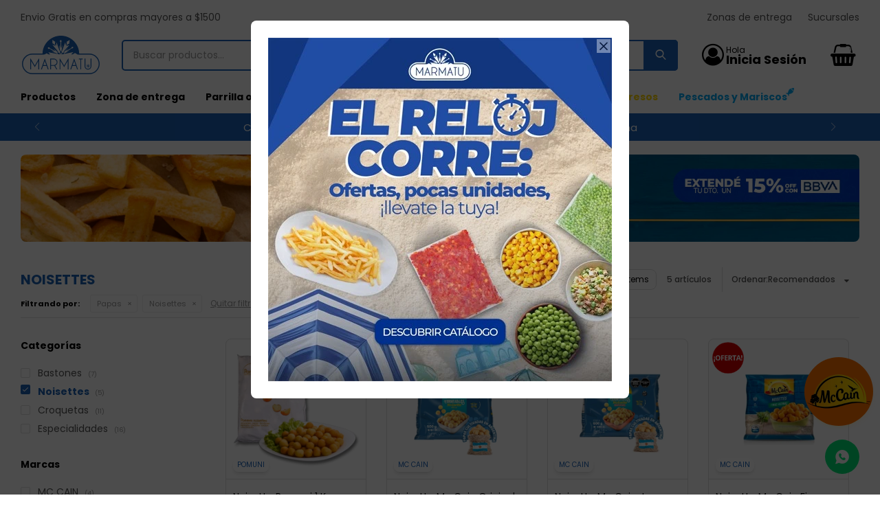

--- FILE ---
content_type: text/html; charset=utf-8
request_url: https://www.congeladosmarmatu.com.uy/catalogo/papas/noisettes?color=amarillo
body_size: 8951
content:
 <!DOCTYPE html> <html lang="es" class="no-js"> <head itemscope itemtype="http://schema.org/WebSite"> <meta charset="utf-8" /> <script> const GOOGLE_MAPS_CHANNEL_ID = '37'; </script> <link rel='preconnect' href='https://f.fcdn.app' /> <link rel='preconnect' href='https://fonts.googleapis.com' /> <link rel='preconnect' href='https://www.facebook.com' /> <link rel='preconnect' href='https://www.google-analytics.com' /> <link rel="dns-prefetch" href="https://cdnjs.cloudflare.com" /> <title itemprop='name'>Noisettes — Marmatu</title> <meta name="description" content="" /> <meta name="keywords" content="Noisettes" /> <link itemprop="url" rel="canonical" href="https://www.congeladosmarmatu.com.uy/catalogo/papas/noisettes?color=amarillo" /> <meta property="og:title" content="Noisettes — Marmatu" /><meta property="og:description" content="" /><meta property="og:type" content="website" /><meta property="og:image" content="https://www.congeladosmarmatu.com.uy/public/web/img/logo-og.png"/><meta property="og:url" content="https://www.congeladosmarmatu.com.uy/catalogo/papas/noisettes?color=amarillo" /><meta property="og:site_name" content="Marmatu" /> <meta name='twitter:description' content='' /> <meta name='twitter:image' content='https://www.congeladosmarmatu.com.uy/public/web/img/logo-og.png' /> <meta name='twitter:url' content='https://www.congeladosmarmatu.com.uy/catalogo/papas/noisettes?color=amarillo' /> <meta name='twitter:card' content='summary' /> <meta name='twitter:title' content='Noisettes — Marmatu' /> <script>document.getElementsByTagName('html')[0].setAttribute('class', 'js ' + ('ontouchstart' in window || navigator.msMaxTouchPoints ? 'is-touch' : 'no-touch'));</script> <script> var FN_TC = { M1 : 39.11, M2 : 1 }; </script> <meta id='viewportMetaTag' name="viewport" content="width=device-width, initial-scale=1.0, maximum-scale=1,user-scalable=no"> <link rel="shortcut icon" href="https://f.fcdn.app/assets/commerce/www.congeladosmarmatu.com.uy/6507_dc73/public/web/favicon.ico" /> <link rel="apple-itouch-icon" href="https://f.fcdn.app/assets/commerce/www.congeladosmarmatu.com.uy/beda_b32d/public/web/favicon.png" /> <link rel="preconnect" href="https://fonts.googleapis.com"> <link rel="preconnect" href="https://fonts.gstatic.com" crossorigin> <link href="https://fonts.googleapis.com/css2?family=Poppins:ital,wght@0,300;0,400;0,500;0,700;1,300;1,400;1,500;1,700&display=swap" rel="stylesheet"> <!--<script src="https://cdn.tailwindcss.com"></script>-->  <script type="text/javascript"> (function(c,l,a,r,i,t,y){ c[a]=c[a]||function(){(c[a].q=c[a].q||[]).push(arguments)}; t=l.createElement(r);t.async=1;t.src="https://www.clarity.ms/tag/"+i; y=l.getElementsByTagName(r)[0];y.parentNode.insertBefore(t,y); })(window, document, "clarity", "script", "j9kccdu3wx"); </script> <link href="https://f.fcdn.app/assets/commerce/www.congeladosmarmatu.com.uy/0000_05f2/s.39527240362542441163548354193754.css" rel="stylesheet"/> <script src="https://f.fcdn.app/assets/commerce/www.congeladosmarmatu.com.uy/0000_05f2/s.65344526981416011753675262008658.js"></script> <!--[if lt IE 9]> <script type="text/javascript" src="https://cdnjs.cloudflare.com/ajax/libs/html5shiv/3.7.3/html5shiv.js"></script> <![endif]--> <link rel="manifest" href="https://f.fcdn.app/assets/manifest.json" /> </head> <body id='pgCatalogo' class='compraSlide compraLeft filtrosFixed fichaMobileFixedActions headerSubMenuFullPageWidth items4'> <div id="pre"> <div id="wrapper"> <header id="header" role="banner"> <div class="cnt"> <div data-id="402" data-area="Top" class="banner"><div class="swiper-container mySwiper stories"> <div class="swiper-wrapper"> <div class="swiper-slide"><a data-track-categ='Banners' data-track-action='Top' data-track-label='Top' href="/catalogo"><p>Compra minima de envio $800</p></a></div> <div class="swiper-slide"><a data-track-categ='Banners' data-track-action='Top' data-track-label='Top' href="/catalogo"><p>Compras menores a $ 1500 costo de envío $60 *Puede Variar según su zona</p></a></div> <div class="swiper-slide"><a data-track-categ='Banners' data-track-action='Top' data-track-label='Top' href="/tiendas"><p>Ver horarios de atencion al publico</p></a></div> <div class="swiper-slide"><a data-track-categ='Banners' data-track-action='Top' data-track-label='Top' href="/pescados-y-mariscos"><p style="color: #fbbf24 !important;font-weight: bold;">Productos del mar</p></a></div> </div> <div class="swiper-button-next"></div> <div class="swiper-button-prev"></div> <div class="swiper-scrollbar"></div> </div>  <script> var swiper = new Swiper(".mySwiper", { slidesPerView: 1, spaceBetween: 0, freeMode: false, grabCursor: true, autoplay: { delay: 4000, disableOnInteraction: false, }, navigation: { nextEl: ".swiper-button-next", prevEl: ".swiper-button-prev", }, pagination: { el: ".swiper-pagination", clickable: true, hide: false, }, scrollbar: { el: ".swiper-scrollbar", hide: false, }, breakpoints: { 320: { }, 768: { }, 1024: { freeMode: false, }, }, }); </script></div><div id="logo"><a href="/"><img src="https://f.fcdn.app/assets/commerce/www.congeladosmarmatu.com.uy/f973_fa44/public/web/img/logo.svg" alt="Marmatu" /></a></div> <nav id="menu" data-fn="fnMainMenu"> <ul class="lst main"> <li class="it "> <a href='https://www.congeladosmarmatu.com.uy/catalogo' target='_self' class="tit">Productos</a> <div class="subMenu"> <div class="cnt"> <ul> <li class="hdr carne"><a target="_self" href="https://www.congeladosmarmatu.com.uy/catalogo/carne" class="tit">Carne</a> </li> <li class="hdr pollo"><a target="_self" href="https://www.congeladosmarmatu.com.uy/catalogo/pollo" class="tit">Pollo</a> </li> <li class="hdr pescados"><a target="_self" href="https://www.congeladosmarmatu.com.uy/catalogo/pescados" class="tit">Pescados / Mariscos</a> </li> <li class="hdr hamburguesas"><a target="_self" href="https://www.congeladosmarmatu.com.uy/catalogo/hamburguesas" class="tit">Hamburguesas</a> </li> <li class="hdr vegetales"><a target="_self" href="https://www.congeladosmarmatu.com.uy/catalogo/vegetales" class="tit">Vegetales / Ensaladas</a> </li> <li class="hdr papas"><a target="_self" href="https://www.congeladosmarmatu.com.uy/catalogo/papas" class="tit">Papas</a> </li> <li class="hdr pasta"><a target="_self" href="https://www.congeladosmarmatu.com.uy/catalogo/pasta" class="tit">Pasta</a> </li> <li class="hdr pizzas-y-calzone"><a target="_self" href="https://www.congeladosmarmatu.com.uy/catalogo/pizzas-y-calzone" class="tit">Pizzas y calzone</a> </li> <li class="hdr empanadas"><a target="_self" href="https://www.congeladosmarmatu.com.uy/catalogo/empanadas" class="tit">Empanadas</a> </li> <li class="hdr arrolladitos-primavera"><a target="_self" href="https://www.congeladosmarmatu.com.uy/catalogo/arrolladitos-primavera" class="tit">Arrolladitos Primavera</a> </li> <li class="hdr tartas-saladas"><a target="_self" href="https://www.congeladosmarmatu.com.uy/catalogo/tartas-saladas" class="tit">Tartas saladas</a> </li> <li class="hdr embutidos"><a target="_self" href="https://www.congeladosmarmatu.com.uy/catalogo/embutidos" class="tit">Embutidos</a> </li> <li class="hdr panificados"><a target="_self" href="https://www.congeladosmarmatu.com.uy/catalogo/panificados" class="tit">Panificados</a> </li> <li class="hdr comidas-prontas"><a target="_self" href="https://www.congeladosmarmatu.com.uy/catalogo/comidas-prontas" class="tit">Comidas prontas</a> </li> <li class="hdr helados"><a target="_self" href="https://www.congeladosmarmatu.com.uy/catalogo/helados" class="tit">Helados / Postres</a> </li> <li class="hdr almacen"><a target="_self" href="https://www.congeladosmarmatu.com.uy/catalogo/almacen" class="tit">Almacén</a> </li> <li class="hdr vegano-vegetariano"><a target="_self" href="https://www.congeladosmarmatu.com.uy/catalogo/vegano-vegetariano" class="tit">Vegano-Vegetariano</a> </li> <li class="hdr frutas"><a target="_self" href="https://www.congeladosmarmatu.com.uy/catalogo/frutas" class="tit">Frutas</a> </li> <li class="hdr combos"><a target="_self" href="https://www.congeladosmarmatu.com.uy/catalogo/combos" class="tit">Combos</a> </li> <li class="hdr salsas"><a target="_self" href="https://www.congeladosmarmatu.com.uy/catalogo/salsas" class="tit">Salsas</a> </li> <li class="hdr sin-gluten"><a target="_self" href="https://www.congeladosmarmatu.com.uy/catalogo/sin-gluten" class="tit">Sin gluten</a> </li> </ul> <div class="banners"> </div> </div> </div> </li> <li class="it "> <a href='https://www.congeladosmarmatu.com.uy/zonas-entrega' target='_self' class="tit">Zona de entrega </a> </li> <li class="it "> <a href='https://www.congeladosmarmatu.com.uy/catalogo?grp=53' target='_self' class="tit">Parrilla o Asado</a> </li> <li class="it combos"> <a href='https://www.congeladosmarmatu.com.uy/combos' target='_self' class="tit">Combos</a> </li> <li class="it "> <a href='https://www.congeladosmarmatu.com.uy/blog' target='_self' class="tit">Blog</a> </li> <li class="it ofertas"> <a href='/ofertas' target='_self' class="tit">Ofertas</a> </li> <li class="it skyblue"> <a href='https://www.congeladosmarmatu.com.uy/catalogo?grp=130' target='_self' class="tit">Promociones </a> </li> <li class="it gold"> <a href='https://www.congeladosmarmatu.com.uy/catalogo?grp=124' target='_self' class="tit">Nuevos Ingresos</a> </li> <li class="it pescados-y-mariscos fn-desktopOnly"> <a href='https://www.congeladosmarmatu.com.uy/pescados-y-mariscos' target='_self' class="tit">Pescados y Mariscos</a> </li> </ul> </nav> <div class="toolsItem frmBusqueda" data-version='1'> <button type="button" class="btnItem btnMostrarBuscador"> <span class="ico"></span> <span class="txt"></span> </button> <form action="/catalogo"> <div class="cnt"> <span class="btnCerrar"> <span class="ico"></span> <span class="txt"></span> </span> <label class="lbl"> <b>Buscar productos</b> <input maxlength="48" required="" autocomplete="off" type="search" name="q" placeholder="Buscar productos..." /> </label> <button class="btnBuscar" type="submit"> <span class="ico"></span> <span class="txt"></span> </button> </div> </form> </div> <div class="toolsItem accesoMiCuentaCnt" data-logged="off" data-version='1'> <a href="/mi-cuenta" class="btnItem btnMiCuenta"> <span class="ico"></span> <span class="txt"></span> <span class="usuario"> <span class="nombre"></span> <span class="apellido"></span> </span> </a> <div class="miCuentaMenu"> <ul class="lst"> <li class="it"><a href='/mi-cuenta/mis-datos' class="tit" >Mis datos</a></li> <li class="it"><a href='/mi-cuenta/direcciones' class="tit" >Mis direcciones</a></li> <li class="it"><a href='/mi-cuenta/compras' class="tit" >Mis compras</a></li> <li class="it"><a href='/mi-cuenta/wish-list' class="tit" >Wish List</a></li> <li class="it itSalir"><a href='/salir' class="tit" >Salir</a></li> </ul> </div> </div> <div id="miCompra" data-show="off" data-fn="fnMiCompra" class="toolsItem" data-version="1"> </div> <div id="infoTop"> <div data-id="341" data-area="InfoTop" class="banner">Envio Gratis en compras mayores a $1500</div></div> <nav id="menuTop"> <ul class="lst"> <li class="it "><a target="_self" class="tit" href="/zonas-entrega">Zonas de entrega</a></li> <li class="it "><a target="_self" class="tit" href="https://www.congeladosmarmatu.com.uy/tiendas">Sucursales</a></li> </ul> </nav> <a id="btnMainMenuMobile" href="javascript:mainMenuMobile.show();"><span class="ico">&#59421;</span><span class="txt">Menú</span></a> </div> </header> <!-- end:header --> <div data-id="402" data-area="Top" class="banner"><div class="swiper-container mySwiper stories"> <div class="swiper-wrapper"> <div class="swiper-slide"><a data-track-categ='Banners' data-track-action='Top' data-track-label='Top' href="/catalogo"><p>Compra minima de envio $800</p></a></div> <div class="swiper-slide"><a data-track-categ='Banners' data-track-action='Top' data-track-label='Top' href="/catalogo"><p>Compras menores a $ 1500 costo de envío $60 *Puede Variar según su zona</p></a></div> <div class="swiper-slide"><a data-track-categ='Banners' data-track-action='Top' data-track-label='Top' href="/tiendas"><p>Ver horarios de atencion al publico</p></a></div> <div class="swiper-slide"><a data-track-categ='Banners' data-track-action='Top' data-track-label='Top' href="/pescados-y-mariscos"><p style="color: #fbbf24 !important;font-weight: bold;">Productos del mar</p></a></div> </div> <div class="swiper-button-next"></div> <div class="swiper-button-prev"></div> <div class="swiper-scrollbar"></div> </div>  <script> var swiper = new Swiper(".mySwiper", { slidesPerView: 1, spaceBetween: 0, freeMode: false, grabCursor: true, autoplay: { delay: 4000, disableOnInteraction: false, }, navigation: { nextEl: ".swiper-button-next", prevEl: ".swiper-button-prev", }, pagination: { el: ".swiper-pagination", clickable: true, hide: false, }, scrollbar: { el: ".swiper-scrollbar", hide: false, }, breakpoints: { 320: { }, 768: { }, 1024: { freeMode: false, }, }, }); </script></div> <div id="central" data-catalogo="on" data-tit="Noisettes " data-url="https://www.congeladosmarmatu.com.uy/catalogo/papas/noisettes?color=amarillo" data-total="5" data-pc=""> <div id="catalogoBannerListado"> <div data-id="30" data-area="ListadoProductos" class="banner"><picture><source media="(min-width: 1280px)" srcset="//f.fcdn.app/imgs/9424d1/www.congeladosmarmatu.com.uy/mtu/91b4/webp/recursos/63/1920x200/papas-bbva-pc.jpg" width='1920' height='200' ><source media="(max-width: 1279px) and (min-width: 1024px)" srcset="//f.fcdn.app/imgs/937a7d/www.congeladosmarmatu.com.uy/mtu/cdab/webp/recursos/73/1280x200/papas-bbva-pcsmall.jpg" width='1280' height='200' ><source media="(max-width: 640px) AND (orientation: portrait)" srcset="//f.fcdn.app/imgs/3c25f5/www.congeladosmarmatu.com.uy/mtu/d138/webp/recursos/82/0x0/papas-bbva-tablet.jpg" ><source media="(max-width: 1023px)" srcset="//f.fcdn.app/imgs/d2902f/www.congeladosmarmatu.com.uy/mtu/d138/webp/recursos/62/1024x400/papas-bbva-tablet.jpg" width='1024' height='400' ><img src="//f.fcdn.app/imgs/9424d1/www.congeladosmarmatu.com.uy/mtu/91b4/webp/recursos/63/1920x200/papas-bbva-pc.jpg" alt="papas" width='1920' height='200' ></picture></div> </div> <div id="wrapperFicha"></div> <div class='hdr'> <h1 class="tit">Noisettes</h1> <div class="tools"> <div class="grilla"><div class="btn" data-fn="fnCambiarGrilla">Ver</div></div> <div class="tot">5 artículos </div> <span class="btnMostrarFiltros ico" title="Filtrar productos"></span> <div class="orden"><select name='ord' class="custom" id='cboOrdenCatalogo' data-pred="rec" ><option value="rec" selected="selected" >Recomendados</option><option value="new" >Recientes</option><option value="cat" >Categoría</option><option value="des" >Mayor descuento</option><option value="pra" >Menor precio</option><option value="prd" >Mayor precio</option></select></div> </div> </div> <div id="catalogoFiltrosSeleccionados"><strong class=tit>Filtrando por:</strong><a rel="nofollow" href="https://www.congeladosmarmatu.com.uy/catalogo?color=amarillo" title="Quitar" class="it" data-tipo="categoria">Papas</a><a rel="nofollow" href="https://www.congeladosmarmatu.com.uy/catalogo/papas?color=amarillo" title="Quitar" class="it" data-tipo="categoria">Noisettes</a><a rel="nofollow" href="/catalogo" class="btnLimpiarFiltros">Quitar filtros</a></div> <section id="main" role="main"> <div id='catalogoProductos' class='articleList aListProductos ' data-tot='5' data-totAbs='5' data-cargarVariantes=''><div class='it grp47 grp52 grp54 grp55 grp72 grp74 grp91 grp92 grp100 grp103 grp106 grp110 grp118 grp119 grp126' data-disp='1' data-codProd='1078' data-codVar='1078' data-im='//f.fcdn.app/assets/nd.png'><div class='cnt'><a class="img" href="https://www.congeladosmarmatu.com.uy/catalogo/noisette-pomuni-1-kg_1078_1078" title="Noisette Pomuni 1 Kg"> <div class="cocardas"></div> <img loading='lazy' src='//f.fcdn.app/imgs/a94de4/www.congeladosmarmatu.com.uy/mtu/7850/webp/catalogo/107810781/460x460/noisette-pomuni-1-kg-noisette-pomuni-1-kg.jpg' alt='Noisette Pomuni 1 Kg Noisette Pomuni 1 Kg' width='460' height='460' /> <div class="marca">POMUNI</div> </a> <div class="info"> <a class="tit" href="https://www.congeladosmarmatu.com.uy/catalogo/noisette-pomuni-1-kg_1078_1078" title="Noisette Pomuni 1 Kg"><h2>Noisette Pomuni 1 Kg</h2></a> <div class="precios"> <strong class="precio venta"><span class="sim">$U</span> <span class="monto">223</span></strong> </div> <div class="descuentosMDP"><div class='desc_6'> <span class='img' title='Extra BBVA'><img loading='lazy' src='//f.fcdn.app/imgs/ea0ceb/www.congeladosmarmatu.com.uy/mtu/484f/webp/descuentos/1174/0x0/logo-bbva.jpg' alt='Extra BBVA' /></span> <span class="precio"><span class="sim">$U</span> <span class="monto">190</span></span></div></div> <!-- <button class="btn btn01 btnComprar" onclick="miCompra.agregarArticulo('1:1078:1078:U:1',1)" data-sku="1:1078:1078:U:1"><span></span></button> --> <div data-fn='cargarEtiquetaEnvios'></div> <div class="variantes"></div> <div class="agregarCantidad" data-fn="fnComprarDesdeCatalogo"> <div class="qty-container"> <span class="sub">-</span> <input type="number" class="quantity" value="1" min="1" max="100"> <span class="add">+</span> <button id="catalogoComprarBtn" class="btn btn01 btnComprar"> <span></span> </button> </div> <span class="qty-alert"></span> </div> </div><input type="hidden" class="json" style="display:none" value="{&quot;sku&quot;:{&quot;fen&quot;:&quot;1:1078:1078:U:1&quot;,&quot;com&quot;:&quot;1078&quot;},&quot;producto&quot;:{&quot;codigo&quot;:&quot;1078&quot;,&quot;nombre&quot;:&quot;Noisette Pomuni 1 Kg&quot;,&quot;categoria&quot;:&quot;Papas &gt; Noisettes&quot;,&quot;marca&quot;:&quot;POMUNI&quot;},&quot;variante&quot;:{&quot;codigo&quot;:&quot;1078&quot;,&quot;codigoCompleto&quot;:&quot;10781078&quot;,&quot;nombre&quot;:&quot;Noisette Pomuni 1 Kg&quot;,&quot;nombreCompleto&quot;:&quot;Noisette Pomuni 1 Kg&quot;,&quot;img&quot;:{&quot;u&quot;:&quot;\/\/f.fcdn.app\/imgs\/07635f\/www.congeladosmarmatu.com.uy\/mtu\/7850\/webp\/catalogo\/107810781\/1024-1024\/noisette-pomuni-1-kg-noisette-pomuni-1-kg.jpg&quot;},&quot;url&quot;:&quot;https:\/\/www.congeladosmarmatu.com.uy\/catalogo\/noisette-pomuni-1-kg_1078_1078&quot;,&quot;tieneStock&quot;:false,&quot;ordenVariante&quot;:&quot;999&quot;},&quot;nomPresentacion&quot;:&quot;U&quot;,&quot;nombre&quot;:&quot;Noisette Pomuni 1 Kg&quot;,&quot;nombreCompleto&quot;:&quot;Noisette Pomuni 1 Kg&quot;,&quot;precioMonto&quot;:223,&quot;moneda&quot;:{&quot;nom&quot;:&quot;M1&quot;,&quot;nro&quot;:858,&quot;cod&quot;:&quot;UYU&quot;,&quot;sim&quot;:&quot;$U&quot;},&quot;sale&quot;:false,&quot;outlet&quot;:false,&quot;nuevo&quot;:false}" /></div></div><div class='it grp31 grp44 grp47 grp52 grp54 grp55 grp72 grp77 grp81 grp91 grp92 grp100 grp106 grp118 grp119 grp126' data-disp='1' data-codProd='1169' data-codVar='1169' data-im='//f.fcdn.app/assets/nd.png'><div class='cnt'><a class="img" href="https://www.congeladosmarmatu.com.uy/catalogo/noisette-mc-cain-original-600-grs_1169_1169" title="Noisette Mc Cain Original 600 Grs"> <div class="cocardas"></div> <img loading='lazy' src='//f.fcdn.app/imgs/c367f9/www.congeladosmarmatu.com.uy/mtu/f896/webp/catalogo/116911691/460x460/noisette-mc-cain-original-600-grs-noisette-mc-cain-original-600-grs.jpg' alt='Noisette Mc Cain Original 600 Grs Noisette Mc Cain Original 600 Grs' width='460' height='460' /> <div class="marca">MC CAIN</div> </a> <div class="info"> <a class="tit" href="https://www.congeladosmarmatu.com.uy/catalogo/noisette-mc-cain-original-600-grs_1169_1169" title="Noisette Mc Cain Original 600 Grs"><h2>Noisette Mc Cain Original 600 Grs</h2></a> <div class="precios"> <strong class="precio venta"><span class="sim">$U</span> <span class="monto">202</span></strong> </div> <div class="descuentosMDP"><div class='desc_6'> <span class='img' title='Extra BBVA'><img loading='lazy' src='//f.fcdn.app/imgs/ea0ceb/www.congeladosmarmatu.com.uy/mtu/484f/webp/descuentos/1174/0x0/logo-bbva.jpg' alt='Extra BBVA' /></span> <span class="precio"><span class="sim">$U</span> <span class="monto">172</span></span></div></div> <!-- <button class="btn btn01 btnComprar" onclick="miCompra.agregarArticulo('1:1169:1169:U:1',1)" data-sku="1:1169:1169:U:1"><span></span></button> --> <div data-fn='cargarEtiquetaEnvios'></div> <div class="variantes"></div> <div class="agregarCantidad" data-fn="fnComprarDesdeCatalogo"> <div class="qty-container"> <span class="sub">-</span> <input type="number" class="quantity" value="1" min="1" max="100"> <span class="add">+</span> <button id="catalogoComprarBtn" class="btn btn01 btnComprar"> <span></span> </button> </div> <span class="qty-alert"></span> </div> </div><input type="hidden" class="json" style="display:none" value="{&quot;sku&quot;:{&quot;fen&quot;:&quot;1:1169:1169:U:1&quot;,&quot;com&quot;:&quot;1169&quot;},&quot;producto&quot;:{&quot;codigo&quot;:&quot;1169&quot;,&quot;nombre&quot;:&quot;Noisette Mc Cain Original 600 Grs&quot;,&quot;categoria&quot;:&quot;Papas &gt; Noisettes&quot;,&quot;marca&quot;:&quot;MC CAIN&quot;},&quot;variante&quot;:{&quot;codigo&quot;:&quot;1169&quot;,&quot;codigoCompleto&quot;:&quot;11691169&quot;,&quot;nombre&quot;:&quot;Noisette Mc Cain Original 600 Grs&quot;,&quot;nombreCompleto&quot;:&quot;Noisette Mc Cain Original 600 Grs&quot;,&quot;img&quot;:{&quot;u&quot;:&quot;\/\/f.fcdn.app\/imgs\/b7d5ba\/www.congeladosmarmatu.com.uy\/mtu\/f896\/webp\/catalogo\/116911691\/1024-1024\/noisette-mc-cain-original-600-grs-noisette-mc-cain-original-600-grs.jpg&quot;},&quot;url&quot;:&quot;https:\/\/www.congeladosmarmatu.com.uy\/catalogo\/noisette-mc-cain-original-600-grs_1169_1169&quot;,&quot;tieneStock&quot;:false,&quot;ordenVariante&quot;:&quot;999&quot;},&quot;nomPresentacion&quot;:&quot;U&quot;,&quot;nombre&quot;:&quot;Noisette Mc Cain Original 600 Grs&quot;,&quot;nombreCompleto&quot;:&quot;Noisette Mc Cain Original 600 Grs&quot;,&quot;precioMonto&quot;:202,&quot;moneda&quot;:{&quot;nom&quot;:&quot;M1&quot;,&quot;nro&quot;:858,&quot;cod&quot;:&quot;UYU&quot;,&quot;sim&quot;:&quot;$U&quot;},&quot;sale&quot;:false,&quot;outlet&quot;:false,&quot;nuevo&quot;:false}" /></div></div><div class='it sale grp3 grp31 grp44 grp72 grp77 grp81 grp91 grp92 grp100 grp106 grp126' data-disp='1' data-codProd='111616' data-codVar='111616' data-im='//f.fcdn.app/assets/nd.png'><div class='cnt'><a class="img" href="https://www.congeladosmarmatu.com.uy/catalogo/noisette-mc-cain-jamon-y-queso-600-grs_111616_111616" title="Noisette Mc Cain Jamon Y Queso 600 Grs"> <div class="cocardas"><div class="dfl"><div class="ico sale"><img loading="lazy" src="https://f.fcdn.app/assets/commerce/www.congeladosmarmatu.com.uy/8875_7aab/public/web/img/iconos/sale.svg" alt="Sale" /></div></div></div> <img loading='lazy' src='//f.fcdn.app/imgs/e16105/www.congeladosmarmatu.com.uy/mtu/789c/webp/catalogo/1116161116161/460x460/noisette-mc-cain-jamon-y-queso-600-grs-noisette-mc-cain-jamon-y-queso-600-grs.jpg' alt='Noisette Mc Cain Jamon Y Queso 600 Grs Noisette Mc Cain Jamon Y Queso 600 Grs' width='460' height='460' /> <div class="marca">MC CAIN</div> </a> <div class="info"> <a class="tit" href="https://www.congeladosmarmatu.com.uy/catalogo/noisette-mc-cain-jamon-y-queso-600-grs_111616_111616" title="Noisette Mc Cain Jamon Y Queso 600 Grs"><h2>Noisette Mc Cain Jamon Y Queso 600 Grs</h2></a> <div class="precios"> <strong class="precio venta"><span class="sim">$U</span> <span class="monto">159</span></strong> </div> <div class="descuentosMDP"><div class='desc_6'> <span class='img' title='Extra BBVA'><img loading='lazy' src='//f.fcdn.app/imgs/ea0ceb/www.congeladosmarmatu.com.uy/mtu/484f/webp/descuentos/1174/0x0/logo-bbva.jpg' alt='Extra BBVA' /></span> <span class="precio"><span class="sim">$U</span> <span class="monto">135</span></span></div></div> <!-- <button class="btn btn01 btnComprar" onclick="miCompra.agregarArticulo('1:111616:111616:U:1',1)" data-sku="1:111616:111616:U:1"><span></span></button> --> <div data-fn='cargarEtiquetaEnvios'></div> <div class="variantes"></div> <span class="cocardasTexto"><span class="sale"><span>Ofertas</span></span></span> <div class="agregarCantidad" data-fn="fnComprarDesdeCatalogo"> <div class="qty-container"> <span class="sub">-</span> <input type="number" class="quantity" value="1" min="1" max="100"> <span class="add">+</span> <button id="catalogoComprarBtn" class="btn btn01 btnComprar"> <span></span> </button> </div> <span class="qty-alert"></span> </div> </div><input type="hidden" class="json" style="display:none" value="{&quot;sku&quot;:{&quot;fen&quot;:&quot;1:111616:111616:U:1&quot;,&quot;com&quot;:&quot;111616&quot;},&quot;producto&quot;:{&quot;codigo&quot;:&quot;111616&quot;,&quot;nombre&quot;:&quot;Noisette Mc Cain Jamon Y Queso 600 Grs&quot;,&quot;categoria&quot;:&quot;Papas &gt; Noisettes&quot;,&quot;marca&quot;:&quot;MC CAIN&quot;},&quot;variante&quot;:{&quot;codigo&quot;:&quot;111616&quot;,&quot;codigoCompleto&quot;:&quot;111616111616&quot;,&quot;nombre&quot;:&quot;Noisette Mc Cain Jamon Y Queso 600 Grs&quot;,&quot;nombreCompleto&quot;:&quot;Noisette Mc Cain Jamon Y Queso 600 Grs&quot;,&quot;img&quot;:{&quot;u&quot;:&quot;\/\/f.fcdn.app\/imgs\/66067c\/www.congeladosmarmatu.com.uy\/mtu\/789c\/webp\/catalogo\/1116161116161\/1024-1024\/noisette-mc-cain-jamon-y-queso-600-grs-noisette-mc-cain-jamon-y-queso-600-grs.jpg&quot;},&quot;url&quot;:&quot;https:\/\/www.congeladosmarmatu.com.uy\/catalogo\/noisette-mc-cain-jamon-y-queso-600-grs_111616_111616&quot;,&quot;tieneStock&quot;:false,&quot;ordenVariante&quot;:&quot;999&quot;},&quot;nomPresentacion&quot;:&quot;U&quot;,&quot;nombre&quot;:&quot;Noisette Mc Cain Jamon Y Queso 600 Grs&quot;,&quot;nombreCompleto&quot;:&quot;Noisette Mc Cain Jamon Y Queso 600 Grs&quot;,&quot;precioMonto&quot;:159,&quot;moneda&quot;:{&quot;nom&quot;:&quot;M1&quot;,&quot;nro&quot;:858,&quot;cod&quot;:&quot;UYU&quot;,&quot;sim&quot;:&quot;$U&quot;},&quot;sale&quot;:true,&quot;outlet&quot;:false,&quot;nuevo&quot;:false}" /></div></div><div class='it sale grp1 grp3 grp31 grp44 grp72 grp77 grp81 grp91 grp92 grp100 grp106 grp126' data-disp='1' data-codProd='11161616' data-codVar='11161616' data-im='//f.fcdn.app/assets/nd.png'><div class='cnt'><a class="img" href="https://www.congeladosmarmatu.com.uy/catalogo/noisette-mc-cain-finas-hierbas-de-600-grs_11161616_11161616" title="Noisette Mc Cain Finas Hierbas De 600 Grs"> <div class="cocardas"><div class="dfl"><div class="ico sale"><img loading="lazy" src="https://f.fcdn.app/assets/commerce/www.congeladosmarmatu.com.uy/8875_7aab/public/web/img/iconos/sale.svg" alt="Sale" /></div></div></div> <img loading='lazy' src='//f.fcdn.app/imgs/12b505/www.congeladosmarmatu.com.uy/mtu/9f30/webp/catalogo/11161616111616161/460x460/noisette-mc-cain-finas-hierbas-de-600-grs-noisette-mc-cain-finas-hierbas-de-600-grs.jpg' alt='Noisette Mc Cain Finas Hierbas De 600 Grs Noisette Mc Cain Finas Hierbas De 600 Grs' width='460' height='460' /> <div class="marca">MC CAIN</div> </a> <div class="info"> <a class="tit" href="https://www.congeladosmarmatu.com.uy/catalogo/noisette-mc-cain-finas-hierbas-de-600-grs_11161616_11161616" title="Noisette Mc Cain Finas Hierbas De 600 Grs"><h2>Noisette Mc Cain Finas Hierbas De 600 Grs</h2></a> <div class="precios"> <strong class="precio venta"><span class="sim">$U</span> <span class="monto">159</span></strong> </div> <div class="descuentosMDP"><div class='desc_6'> <span class='img' title='Extra BBVA'><img loading='lazy' src='//f.fcdn.app/imgs/ea0ceb/www.congeladosmarmatu.com.uy/mtu/484f/webp/descuentos/1174/0x0/logo-bbva.jpg' alt='Extra BBVA' /></span> <span class="precio"><span class="sim">$U</span> <span class="monto">135</span></span></div></div> <!-- <button class="btn btn01 btnComprar" onclick="miCompra.agregarArticulo('1:11161616:11161616:U:1',1)" data-sku="1:11161616:11161616:U:1"><span></span></button> --> <div data-fn='cargarEtiquetaEnvios'></div> <div class="variantes"></div> <span class="cocardasTexto"><span class="sale"><span>Ofertas</span></span></span> <div class="agregarCantidad" data-fn="fnComprarDesdeCatalogo"> <div class="qty-container"> <span class="sub">-</span> <input type="number" class="quantity" value="1" min="1" max="100"> <span class="add">+</span> <button id="catalogoComprarBtn" class="btn btn01 btnComprar"> <span></span> </button> </div> <span class="qty-alert"></span> </div> </div><input type="hidden" class="json" style="display:none" value="{&quot;sku&quot;:{&quot;fen&quot;:&quot;1:11161616:11161616:U:1&quot;,&quot;com&quot;:&quot;11161616&quot;},&quot;producto&quot;:{&quot;codigo&quot;:&quot;11161616&quot;,&quot;nombre&quot;:&quot;Noisette Mc Cain Finas Hierbas De 600 Grs&quot;,&quot;categoria&quot;:&quot;Papas &gt; Noisettes&quot;,&quot;marca&quot;:&quot;MC CAIN&quot;},&quot;variante&quot;:{&quot;codigo&quot;:&quot;11161616&quot;,&quot;codigoCompleto&quot;:&quot;1116161611161616&quot;,&quot;nombre&quot;:&quot;Noisette Mc Cain Finas Hierbas De 600 Grs&quot;,&quot;nombreCompleto&quot;:&quot;Noisette Mc Cain Finas Hierbas De 600 Grs&quot;,&quot;img&quot;:{&quot;u&quot;:&quot;\/\/f.fcdn.app\/imgs\/22d896\/www.congeladosmarmatu.com.uy\/mtu\/9f30\/webp\/catalogo\/11161616111616161\/1024-1024\/noisette-mc-cain-finas-hierbas-de-600-grs-noisette-mc-cain-finas-hierbas-de-600-grs.jpg&quot;},&quot;url&quot;:&quot;https:\/\/www.congeladosmarmatu.com.uy\/catalogo\/noisette-mc-cain-finas-hierbas-de-600-grs_11161616_11161616&quot;,&quot;tieneStock&quot;:false,&quot;ordenVariante&quot;:&quot;999&quot;},&quot;nomPresentacion&quot;:&quot;U&quot;,&quot;nombre&quot;:&quot;Noisette Mc Cain Finas Hierbas De 600 Grs&quot;,&quot;nombreCompleto&quot;:&quot;Noisette Mc Cain Finas Hierbas De 600 Grs&quot;,&quot;precioMonto&quot;:159,&quot;moneda&quot;:{&quot;nom&quot;:&quot;M1&quot;,&quot;nro&quot;:858,&quot;cod&quot;:&quot;UYU&quot;,&quot;sim&quot;:&quot;$U&quot;},&quot;sale&quot;:true,&quot;outlet&quot;:false,&quot;nuevo&quot;:false}" /></div></div><div class='it grp1 grp13 grp31 grp44 grp47 grp52 grp54 grp55 grp72 grp77 grp81 grp91 grp92 grp100 grp106 grp118 grp119 grp126' data-disp='1' data-codProd='1105' data-codVar='1105' data-im='//f.fcdn.app/assets/nd.png'><div class='cnt'><a class="img" href="https://www.congeladosmarmatu.com.uy/catalogo/noisettes-mc-cain-2-5-kg_1105_1105" title="Noisettes Mc Cain 2,5 Kg"> <div class="cocardas"></div> <img loading='lazy' src='//f.fcdn.app/imgs/9c511b/www.congeladosmarmatu.com.uy/mtu/27fa/webp/catalogo/110511051/460x460/noisettes-mc-cain-2-5-kg-noisettes-mc-cain-2-5-kg.jpg' alt='Noisettes Mc Cain 2,5 Kg Noisettes Mc Cain 2,5 Kg' width='460' height='460' /> <div class="marca">MC CAIN</div> </a> <div class="info"> <a class="tit" href="https://www.congeladosmarmatu.com.uy/catalogo/noisettes-mc-cain-2-5-kg_1105_1105" title="Noisettes Mc Cain 2,5 Kg"><h2>Noisettes Mc Cain 2,5 Kg</h2></a> <div class="precios"> <strong class="precio venta"><span class="sim">$U</span> <span class="monto">606</span></strong> </div> <div class="descuentosMDP"><div class='desc_6'> <span class='img' title='Extra BBVA'><img loading='lazy' src='//f.fcdn.app/imgs/ea0ceb/www.congeladosmarmatu.com.uy/mtu/484f/webp/descuentos/1174/0x0/logo-bbva.jpg' alt='Extra BBVA' /></span> <span class="precio"><span class="sim">$U</span> <span class="monto">515</span></span></div></div> <!-- <button class="btn btn01 btnComprar" onclick="miCompra.agregarArticulo('1:1105:1105:U:1',1)" data-sku="1:1105:1105:U:1"><span></span></button> --> <div data-fn='cargarEtiquetaEnvios'></div> <div class="variantes"></div> <span class="cocardasTexto"><span class="grupo grupo13">OFERTAS DE LA SEMANA</span></span> <div class="agregarCantidad" data-fn="fnComprarDesdeCatalogo"> <div class="qty-container"> <span class="sub">-</span> <input type="number" class="quantity" value="1" min="1" max="100"> <span class="add">+</span> <button id="catalogoComprarBtn" class="btn btn01 btnComprar"> <span></span> </button> </div> <span class="qty-alert"></span> </div> </div><input type="hidden" class="json" style="display:none" value="{&quot;sku&quot;:{&quot;fen&quot;:&quot;1:1105:1105:U:1&quot;,&quot;com&quot;:&quot;1105&quot;},&quot;producto&quot;:{&quot;codigo&quot;:&quot;1105&quot;,&quot;nombre&quot;:&quot;Noisettes Mc Cain 2,5 Kg&quot;,&quot;categoria&quot;:&quot;Papas &gt; Noisettes&quot;,&quot;marca&quot;:&quot;MC CAIN&quot;},&quot;variante&quot;:{&quot;codigo&quot;:&quot;1105&quot;,&quot;codigoCompleto&quot;:&quot;11051105&quot;,&quot;nombre&quot;:&quot;Noisettes Mc Cain 2,5 Kg&quot;,&quot;nombreCompleto&quot;:&quot;Noisettes Mc Cain 2,5 Kg&quot;,&quot;img&quot;:{&quot;u&quot;:&quot;\/\/f.fcdn.app\/imgs\/35f0b6\/www.congeladosmarmatu.com.uy\/mtu\/27fa\/webp\/catalogo\/110511051\/1024-1024\/noisettes-mc-cain-2-5-kg-noisettes-mc-cain-2-5-kg.jpg&quot;},&quot;url&quot;:&quot;https:\/\/www.congeladosmarmatu.com.uy\/catalogo\/noisettes-mc-cain-2-5-kg_1105_1105&quot;,&quot;tieneStock&quot;:false,&quot;ordenVariante&quot;:&quot;999&quot;},&quot;nomPresentacion&quot;:&quot;U&quot;,&quot;nombre&quot;:&quot;Noisettes Mc Cain 2,5 Kg&quot;,&quot;nombreCompleto&quot;:&quot;Noisettes Mc Cain 2,5 Kg&quot;,&quot;precioMonto&quot;:606,&quot;moneda&quot;:{&quot;nom&quot;:&quot;M1&quot;,&quot;nro&quot;:858,&quot;cod&quot;:&quot;UYU&quot;,&quot;sim&quot;:&quot;$U&quot;},&quot;sale&quot;:false,&quot;outlet&quot;:false,&quot;nuevo&quot;:false}" /></div></div></div><div class='pagination'></div> </section> <!-- end:main --> <div id="secondary" data-fn="scrollFiltros"> <div id="catalogoFiltros" data-fn='fnCatalogoFiltros'> <div class="cnt"> <div class="blk blkCategorias" data-codigo="categoria"> <div class="hdr"> <div class="tit">Categorías</div> </div> <div class="cnt"> <div class="lst" data-fn="agruparCategoriasFiltro"> <label data-ic="6.22." data-val='https://www.congeladosmarmatu.com.uy/catalogo/papas/bastones?color=amarillo' title='Bastones' class='it radio' data-total='7'><input type='radio' name='categoria' data-tot='7' value='https://www.congeladosmarmatu.com.uy/catalogo/papas/bastones?color=amarillo' /> <b class='tit'>Bastones <span class='tot'>(7)</span></b></label><label data-ic="6.23." data-val='https://www.congeladosmarmatu.com.uy/catalogo/papas/noisettes?color=amarillo' title='Noisettes' class='it radio sld' data-total='5'><input type='radio' name='categoria' checked data-tot='5' value='https://www.congeladosmarmatu.com.uy/catalogo/papas/noisettes?color=amarillo' /> <b class='tit'>Noisettes <span class='tot'>(5)</span></b></label><label data-ic="6.24." data-val='https://www.congeladosmarmatu.com.uy/catalogo/papas/croquetas?color=amarillo' title='Croquetas' class='it radio' data-total='11'><input type='radio' name='categoria' data-tot='11' value='https://www.congeladosmarmatu.com.uy/catalogo/papas/croquetas?color=amarillo' /> <b class='tit'>Croquetas <span class='tot'>(11)</span></b></label><label data-ic="6.25." data-val='https://www.congeladosmarmatu.com.uy/catalogo/papas/especialidades?color=amarillo' title='Especialidades' class='it radio' data-total='16'><input type='radio' name='categoria' data-tot='16' value='https://www.congeladosmarmatu.com.uy/catalogo/papas/especialidades?color=amarillo' /> <b class='tit'>Especialidades <span class='tot'>(16)</span></b></label> </div> </div> </div> <div class="blk blkMarcas" data-codigo="marca"> <div class="hdr"> <div class="tit">Marcas</div> </div> <div class="cnt"> <div class="lst"> <label data-val='mc-cain' title='MC CAIN' class='it radio' data-total='4'><input type='radio' name='marca' data-tot='4' value='mc-cain' /> <b class='tit'>MC CAIN <span class='tot'>(4)</span></b></label><label data-val='pomuni' title='POMUNI' class='it radio' data-total='1'><input type='radio' name='marca' data-tot='1' value='pomuni' /> <b class='tit'>POMUNI <span class='tot'>(1)</span></b></label> </div> </div> </div> <div class="blk blkPrecio" data-fn="fnFiltroBlkPrecio" data-codigo="precio" data-min="-1" data-max="-1"> <div class="hdr"> <div class="tit">Precio <span class="moneda">($U)</span></div> </div> <div class="cnt"> <form action="" class="frm"> <div class="cnt"> <label class="lblPrecio"><b>Desde:</b> <input autocomplete="off" placeholder="Desde" type="number" min="0" name="min" value="" /></label> <label class="lblPrecio"><b>Hasta:</b> <input autocomplete="off" placeholder="Hasta" type="number" min="0" name="max" value="" /></label> <button class="btnPrecio btn btn01" type="submit">OK</button> </div> </form> </div> </div> <div class="blk blkOtras" data-codigo="otras"> <div class="hdr"> <div class="tit">Especiales</div> </div> <div class="cnt"> <div class="lst"> <label data-val='1' title='Ofertas' class='it checkbox' data-total='2'><input type='checkbox' name='sale' data-tot='2' value='1' /> <b class='tit'>Ofertas <span class='tot'>(2)</span></b></label> </div> </div> </div> <div style="display:none" id='filtrosOcultos'> <input id="paramQ" type="hidden" name="q" value="" /> </div> </div> <span class="btnCerrarFiltros "><span class="txt"></span></span> <span class="btnMostrarProductos btn btn01"><span class="txt"></span></span> </div> </div> </div> <footer id="footer"> <div class="cnt"> <!----> <div class="ftrContent"> <div class="blk blkNewsletter"> <div class="hdr"> <div class="tit">Suscríbete a nuestro newsletter</div> <p>Recibí ofertas, novedades y más</p> </div> <div class="cnt"> <form class="frmNewsletter" action="/ajax?service=registro-newsletter"> <div class="fld-grp"> <div class="fld fldNombre"> <label class="lbl"><b>Nombre</b><input type="text" name="nombre" placeholder="Ingresa tu nombre" /></label> </div> <div class="fld fldApellido"> <label class="lbl"><b>Apellido</b><input type="text" name="apellido" placeholder="Ingresa tu apellido" /></label> </div> <div class="fld fldEmail"> <label class="lbl"><b>E-mail</b><input type="email" name="email" required placeholder="Ingresa tu e-mail" /></label> </div> </div> <div class="actions"> <button type="submit" class="btn btnSuscribirme"><span>Suscribirme</span></button> </div> </form> </div> </div> <div class="blk blkAyuda" data-fn="fnAmpliarInfoFooter"> <div class="hdr"> <div class="tit">Mi cuenta</div> </div> <div class="cnt"> <ul class="lst"> <li class="it "><a target="_self" class="tit" href="https://www.congeladosmarmatu.com.uy/mi-cuenta">Mis datos</a></li> <li class="it "><a target="_self" class="tit" href="https://www.congeladosmarmatu.com.uy/mi-cuenta/compras">Mis compras</a></li> <li class="it "><a target="_self" class="tit" href="/mi-cuenta/direcciones">Mis direcciones</a></li> </ul> </div> </div> <div class="blk blkEmpresa" data-fn="fnAmpliarInfoFooter"> <div class="hdr"> <div class="tit">Marmatu</div> </div> <div class="cnt"> <ul class="lst"> <li class="it "><a target="_self" class="tit" href="https://www.congeladosmarmatu.com.uy/empresa">Marmatu Alimentos congelados</a></li> <li class="it "><a target="_self" class="tit" href="https://www.congeladosmarmatu.com.uy/contacto-comunicaciones">Contacto (Comunicaciones)</a></li> <li class="it "><a target="_self" class="tit" href="https://www.congeladosmarmatu.com.uy/tiendas#!Uruguay">Nuestras Sucursales</a></li> <li class="it "><a target="_self" class="tit" href="https://www.congeladosmarmatu.com.uy/trabaja-con-nosotros">Trabaja con nosotros</a></li> </ul> </div> </div> <div class="blk blkCompra" data-fn="fnAmpliarInfoFooter"> <div class="hdr"> <div class="tit">Compra</div> </div> <div class="cnt"> <ul class="lst"> <li class="it "><a target="_self" class="tit" href="https://www.congeladosmarmatu.com.uy/como-comprar">Condiciones de entrega (Como Comprar)</a></li> <li class="it "><a target="_self" class="tit" href="https://www.congeladosmarmatu.com.uy/envios-y-devoluciones">Envíos y devoluciones</a></li> <li class="it "><a target="_self" class="tit" href="https://www.congeladosmarmatu.com.uy/terminos-condiciones">Términos legales</a></li> <li class="it "><a target="_self" class="tit" href="/zonas-entrega">Zonas de entrega</a></li> </ul> </div> </div> <div class="blk blkRedesSociales" data-fn="fnAmpliarInfoFooter"> <div class="hdr"> <div class="tit">Seguinos</div> </div> <div class='cnt'> <ul class="lst lstRedesSociales"> <li class="it facebook"><a href="https://www.facebook.com/congeladosmarmatu/" target="_blank" rel="external"><span class="ico">&#59392;</span><span class="txt">Facebook</span></a></li> <li class="it whatsapp"><a href="https://api.whatsapp.com/send?phone=59899670406" target="_blank" rel="external"><span class="ico">&#59398;</span><span class="txt">Whatsapp</span></a></li> <li class="it instagram"><a href="https://www.instagram.com/marmatu.uy" target="_blank" rel="external"><span class="ico">&#59396;</span><span class="txt">Instagram</span></a></li> </ul> </div> </div> <div class="sellos"> <div class="blk blkMediosDePago"> <div class="hdr"> <div class="tit">Comprá online con:</div> </div> <div class='cnt'> <ul class='lst lstMediosDePago'> <li class='it master'><img src="https://f.fcdn.app/logos/b/master.svg" alt="master" height="20" /></li> <li class='it visa'><img src="https://f.fcdn.app/logos/b/visa.svg" alt="visa" height="20" /></li> <li class='it oca'><img src="https://f.fcdn.app/logos/b/oca.svg" alt="oca" height="20" /></li> </ul> </div> </div> <div class="blk blkMediosDeEnvio"> <div class="hdr"> <div class="tit">Entrega:</div> </div> <div class='cnt'> <ul class="lst lstMediosDeEnvio"> <li class="it 31" title="ENVIOFLEX"><img loading='lazy' src='//f.fcdn.app/imgs/796a0c/www.congeladosmarmatu.com.uy/mtu/b4c4/webp/tipos-envio/1247/0x0/cocarda-enviosflex-2.png' alt='ENVIOFLEX' /></li> </ul> </div> </div> </div> <div class="extras"> <div class="copy">&COPY; Copyright 2026 / Marmatu</div> <div class="btnFenicio"><a href="https://fenicio.io?site=Marmatu" target="_blank" title="Powered by Fenicio eCommerce Uruguay"><strong>Fenicio eCommerce Uruguay</strong></a></div> </div> </div>   </div> </footer> </div> <!-- end:wrapper --> </div> <!-- end:pre --> <div class="loader"> <div class="img"></div> </div> <div style="display: none" class="popup-cnt popup-frm" id="ppBannerPopup" data-idBanner='547'> <div data-id="547" data-area="BannerPopup" class="banner"><a data-track-categ='Banners' data-track-action='BannerPopup' data-track-label='PROMOCIONES CUENTA REGRESIVA' href='/catalogo?grp=130'><picture><source media="(min-width: 1280px)" srcset="//f.fcdn.app/imgs/ef8137/www.congeladosmarmatu.com.uy/mtu/b2d1/webp/recursos/1664/0x0/whatsapp-image-2026-01-07-at-103.jpeg" ><source media="(max-width: 1279px) and (min-width: 1024px)" srcset="//f.fcdn.app/imgs/8b03ca/www.congeladosmarmatu.com.uy/mtu/b2d1/webp/recursos/1665/0x0/whatsapp-image-2026-01-07-at-103.jpeg" ><source media="(max-width: 640px) AND (orientation: portrait)" srcset="//f.fcdn.app/imgs/e564d1/www.congeladosmarmatu.com.uy/mtu/b2d1/webp/recursos/1667/0x0/whatsapp-image-2026-01-07-at-103.jpeg" ><source media="(max-width: 1023px)" srcset="//f.fcdn.app/imgs/347116/www.congeladosmarmatu.com.uy/mtu/b2d1/webp/recursos/1666/0x0/whatsapp-image-2026-01-07-at-103.jpeg" ><img src="//f.fcdn.app/imgs/ef8137/www.congeladosmarmatu.com.uy/mtu/b2d1/webp/recursos/1664/0x0/whatsapp-image-2026-01-07-at-103.jpeg" alt="PROMOCIONES CUENTA REGRESIVA" ></picture></a></div> </div> <a class="whatsappFloat" onclick="ga('send', 'event', 'ConsultaWhatsappMobile', 'Whatsapp 099670406');fbq('trackCustom', 'Whatsapp');" href="https://api.whatsapp.com/send?phone=59899670406" target="blank"></a>  <script type='text/javascript'> var _d_site = _d_site || '4A2A1D4C6246FDD300B55AAE'; </script> <script src='https://widget.privy.com/assets/widget.js'></script>  <div id="floatingBanner"> <div data-id="449" data-area="FloatingBanner" class="banner"><a data-track-categ='Banners' data-track-action='FloatingBanner' data-track-label='Mccain Flotante' href='/mccain'><picture><source media="(min-width: 1280px)" srcset="//f.fcdn.app/imgs/18f5d2/www.congeladosmarmatu.com.uy/mtu/9d72/webp/recursos/1357/0x0/mccainsunshinelogo-23-tmmc-1.png" ><source media="(max-width: 1279px) and (min-width: 1024px)" srcset="//f.fcdn.app/imgs/18f5d2/www.congeladosmarmatu.com.uy/mtu/9d72/webp/recursos/1357/0x0/mccainsunshinelogo-23-tmmc-1.png" ><source media="(max-width: 640px) AND (orientation: portrait)" srcset="//f.fcdn.app/imgs/18f5d2/www.congeladosmarmatu.com.uy/mtu/9d72/webp/recursos/1357/0x0/mccainsunshinelogo-23-tmmc-1.png" ><source media="(max-width: 1023px)" srcset="//f.fcdn.app/imgs/18f5d2/www.congeladosmarmatu.com.uy/mtu/9d72/webp/recursos/1357/0x0/mccainsunshinelogo-23-tmmc-1.png" ><img src="//f.fcdn.app/imgs/18f5d2/www.congeladosmarmatu.com.uy/mtu/9d72/webp/recursos/1357/0x0/mccainsunshinelogo-23-tmmc-1.png" alt="Mccain Flotante" ></picture></a></div><!-- <span class="live-icon"></span>--> </div> <div id="mainMenuMobile"> <span class="btnCerrar"><span class="ico"></span><span class="txt"></span></span> <div class="cnt"> <ul class="lst menu"> <li class="it"><div class="toolsItem accesoMiCuentaCnt" data-logged="off" data-version='1'> <a href="/mi-cuenta" class="btnItem btnMiCuenta"> <span class="ico"></span> <span class="txt"></span> <span class="usuario"> <span class="nombre"></span> <span class="apellido"></span> </span> </a> <div class="miCuentaMenu"> <ul class="lst"> <li class="it"><a href='/mi-cuenta/mis-datos' class="tit" >Mis datos</a></li> <li class="it"><a href='/mi-cuenta/direcciones' class="tit" >Mis direcciones</a></li> <li class="it"><a href='/mi-cuenta/compras' class="tit" >Mis compras</a></li> <li class="it"><a href='/mi-cuenta/wish-list' class="tit" >Wish List</a></li> <li class="it itSalir"><a href='/salir' class="tit" >Salir</a></li> </ul> </div> </div></li> <li class="it"> <div data-id="352" data-area="MenuMobileTop" class="banner"><a data-track-categ='Banners' data-track-action='MenuMobileTop' data-track-label='Mccain' href='/mccain'><picture><source media="(min-width: 1280px)" srcset="//f.fcdn.app/imgs/043f4f/www.congeladosmarmatu.com.uy/mtu/d00e/webp/recursos/1356/0x0/proyecto-nuevo-25.jpg" ><source media="(max-width: 1279px) and (min-width: 1024px)" srcset="//f.fcdn.app/imgs/043f4f/www.congeladosmarmatu.com.uy/mtu/d00e/webp/recursos/1356/0x0/proyecto-nuevo-25.jpg" ><source media="(max-width: 640px) AND (orientation: portrait)" srcset="//f.fcdn.app/imgs/043f4f/www.congeladosmarmatu.com.uy/mtu/d00e/webp/recursos/1356/0x0/proyecto-nuevo-25.jpg" ><source media="(max-width: 1023px)" srcset="//f.fcdn.app/imgs/043f4f/www.congeladosmarmatu.com.uy/mtu/d00e/webp/recursos/1356/0x0/proyecto-nuevo-25.jpg" ><img src="//f.fcdn.app/imgs/043f4f/www.congeladosmarmatu.com.uy/mtu/d00e/webp/recursos/1356/0x0/proyecto-nuevo-25.jpg" alt="Mccain" ></picture></a></div></li> <li class="it "> <a class="tit" href="https://www.congeladosmarmatu.com.uy/catalogo">Productos</a> <div class="subMenu"> <div class="cnt"> <ul class="lst"> <li class="it carne"><a class="tit" href="https://www.congeladosmarmatu.com.uy/catalogo/carne">Carne</a>   </li> <li class="it pollo"><a class="tit" href="https://www.congeladosmarmatu.com.uy/catalogo/pollo">Pollo</a>   </li> <li class="it pescados"><a class="tit" href="https://www.congeladosmarmatu.com.uy/catalogo/pescados">Pescados / Mariscos</a>   </li> <li class="it hamburguesas"><a class="tit" href="https://www.congeladosmarmatu.com.uy/catalogo/hamburguesas">Hamburguesas</a>   </li> <li class="it vegetales"><a class="tit" href="https://www.congeladosmarmatu.com.uy/catalogo/vegetales">Vegetales / Ensaladas</a>   </li> <li class="it papas"><a class="tit" href="https://www.congeladosmarmatu.com.uy/catalogo/papas">Papas</a>   </li> <li class="it pasta"><a class="tit" href="https://www.congeladosmarmatu.com.uy/catalogo/pasta">Pasta</a>   </li> <li class="it pizzas-y-calzone"><a class="tit" href="https://www.congeladosmarmatu.com.uy/catalogo/pizzas-y-calzone">Pizzas y calzone</a>   </li> <li class="it empanadas"><a class="tit" href="https://www.congeladosmarmatu.com.uy/catalogo/empanadas">Empanadas</a>   </li> <li class="it arrolladitos-primavera"><a class="tit" href="https://www.congeladosmarmatu.com.uy/catalogo/arrolladitos-primavera">Arrolladitos Primavera</a>   </li> <li class="it tartas-saladas"><a class="tit" href="https://www.congeladosmarmatu.com.uy/catalogo/tartas-saladas">Tartas saladas</a>   </li> <li class="it embutidos"><a class="tit" href="https://www.congeladosmarmatu.com.uy/catalogo/embutidos">Embutidos</a>   </li> <li class="it panificados"><a class="tit" href="https://www.congeladosmarmatu.com.uy/catalogo/panificados">Panificados</a>   </li> <li class="it comidas-prontas"><a class="tit" href="https://www.congeladosmarmatu.com.uy/catalogo/comidas-prontas">Comidas prontas</a>   </li> <li class="it helados"><a class="tit" href="https://www.congeladosmarmatu.com.uy/catalogo/helados">Helados / Postres</a>   </li> <li class="it almacen"><a class="tit" href="https://www.congeladosmarmatu.com.uy/catalogo/almacen">Almacén</a>   </li> <li class="it vegano-vegetariano"><a class="tit" href="https://www.congeladosmarmatu.com.uy/catalogo/vegano-vegetariano">Vegano-Vegetariano</a>   </li> <li class="it frutas"><a class="tit" href="https://www.congeladosmarmatu.com.uy/catalogo/frutas">Frutas</a>   </li> <li class="it combos"><a class="tit" href="https://www.congeladosmarmatu.com.uy/catalogo/combos">Combos</a>   </li> <li class="it salsas"><a class="tit" href="https://www.congeladosmarmatu.com.uy/catalogo/salsas">Salsas</a>   </li> <li class="it sin-gluten"><a class="tit" href="https://www.congeladosmarmatu.com.uy/catalogo/sin-gluten">Sin gluten</a>   </li> </ul> </div> </div> </li> <li class="it "> <a class="tit" href="https://www.congeladosmarmatu.com.uy/zonas-entrega">Zona de entrega </a> </li> <li class="it "> <a class="tit" href="https://www.congeladosmarmatu.com.uy/catalogo?grp=53">Parrilla o Asado</a> </li> <li class="it combos"> <a class="tit" href="https://www.congeladosmarmatu.com.uy/combos">Combos</a> </li> <li class="it pescados-y-mariscos fn-mobileOnly"> <a class="tit" href="https://www.congeladosmarmatu.com.uy/pescados-y-mariscos">Pescados y Mariscos</a> </li> <li class="it "> <a class="tit" href="https://www.congeladosmarmatu.com.uy/blog">Blog</a> </li> <li class="it ofertas"> <a class="tit" href="/ofertas">Ofertas</a> </li> <li class="it skyblue"> <a class="tit" href="https://www.congeladosmarmatu.com.uy/catalogo?grp=130">Promociones </a> </li> <li class="it gold"> <a class="tit" href="https://www.congeladosmarmatu.com.uy/catalogo?grp=124">Nuevos Ingresos</a> </li> <div id="infoExtra"> <div id="infoCuenta" class="blk blkExpandibleFooter" data-fn="fnAmpliarInfoFooter"> <div class="blk blkCuenta"> <div class="hdr"> <div class="tit">Mi Cuenta</div> </div> <div class="cnt"> <ul class="lst"> <li class="it "><a target="_self" class="tit" href="https://www.congeladosmarmatu.com.uy/mi-cuenta">Mis datos</a></li> <li class="it "><a target="_self" class="tit" href="https://www.congeladosmarmatu.com.uy/mi-cuenta/compras">Mis compras</a></li> <li class="it "><a target="_self" class="tit" href="/mi-cuenta/direcciones">Mis direcciones</a></li> </ul> </div> </div> </div> <div id="infoCompra" class="blk blkExpandibleFooter" data-fn="fnAmpliarInfoFooter"> <div class="blk blkCompra"> <div class="hdr"> <div class="tit">Compras online</div> </div> <div class="cnt"> <ul class="lst"> <li class="it "><a target="_self" class="tit" href="https://www.congeladosmarmatu.com.uy/como-comprar">Condiciones de entrega (Como Comprar)</a></li> <li class="it "><a target="_self" class="tit" href="https://www.congeladosmarmatu.com.uy/envios-y-devoluciones">Envíos y devoluciones</a></li> <li class="it "><a target="_self" class="tit" href="https://www.congeladosmarmatu.com.uy/terminos-condiciones">Términos legales</a></li> <li class="it "><a target="_self" class="tit" href="/zonas-entrega">Zonas de entrega</a></li> </ul> </div> </div> </div> <div id="infoEmpresa" class="blk blkExpandibleFooter" data-fn="fnAmpliarInfoFooter"> <div class="blk blkEmpresa"> <div class="hdr"> <div class="tit">Marmatu</div> </div> <div class="cnt"> <ul class="lst"> <li class="it "><a target="_self" class="tit" href="https://www.congeladosmarmatu.com.uy/empresa">Marmatu Alimentos congelados</a></li> <li class="it "><a target="_self" class="tit" href="https://www.congeladosmarmatu.com.uy/contacto-comunicaciones">Contacto (Comunicaciones)</a></li> <li class="it "><a target="_self" class="tit" href="https://www.congeladosmarmatu.com.uy/tiendas#!Uruguay">Nuestras Sucursales</a></li> <li class="it "><a target="_self" class="tit" href="https://www.congeladosmarmatu.com.uy/trabaja-con-nosotros">Trabaja con nosotros</a></li> </ul> </div> </div> </div> </div> </ul> </div> </div> <div id="fb-root"></div> </body> </html> 

--- FILE ---
content_type: text/css;charset=UTF-8
request_url: https://f.fcdn.app/assets/commerce/www.congeladosmarmatu.com.uy/0000_05f2/s.39527240362542441163548354193754.css
body_size: 41391
content:
 body,div,dl,dt,dd,ul,ol,li,h1,h2,h3,h4,h5,h6,pre,form,fieldset,input,textarea,p,blockquote,th,td,legend{margin:0;padding:0;line-height:inherit}table{border-collapse:collapse;border-spacing:0}fieldset,img{border:0}address,caption,cite,code,dfn,em,strong,th,var{font-style:inherit;font-weight:inherit}ol,ul{list-style:none}caption,th{text-align:left}h1,h2,h3,h4,h5,h6,small,button{font-size:100%;font-weight:normal}q:before,q:after{content:''}abbr,acronym{border:0}.pusher{clear:both;height:0;float:none;font-size:0;display:block;border:none;padding:0;margin:0;position:relative}em{font-style:oblique;font-weight:inherit}strong{font-style:inherit;font-weight:bold}address{font-style:normal}header,section,article,footer{display:block}figure{margin:0}:first-child{margin-top:0!important}:last-child{margin-bottom:0!important}input,button{outline-color:transparent}input[type=number]::-webkit-inner-spin-button,input[type=number]::-webkit-outer-spin-button{-webkit-appearance:none;margin:0}input[type=number]{-moz-appearance:textfield}input[type=search]{-webkit-appearance:none}html{box-sizing:border-box}*,*:before,*:after{box-sizing:inherit}.fn-hidden{display:none}.intl-tel-input .selected-flag .iti-flag{margin:auto!important}#blkLoginOpciones>.cnt .btn{display:block;margin-bottom:20px}#ppLogin,#ppLoginPIN,#ppObtenerPIN,#ppCrearCuenta,#ppNuevaContrasena,#ppOlvidoContrasena{width:400px}#ppOlvidoContrasena>.cnt .btn{display:block;margin-bottom:20px;width:100%}#popup>.popup-cnt{animation-duration:.4s}#popup>.popup-cnt[data-resaltar='on']{animation-name:resaltarPP}#popup>#ppLogin #frmLoginCompacto .frm01 #fldCaptcha{display:grid;justify-content:center}@-webkit-keyframes resaltarPP{0%{transform:scale(1);box-shadow:0 0 0 0 #000}38%{transform:scale(1.1);box-shadow:0 0 20px 6px rgba(0,0,0,.5)}100%{transform:scale(1);box-shadow:0 0 0 0 #000}}img[data-loading]{transition:opacity .5s ease-in-out}img[data-loading='on']{opacity:0}img[data-loading='loaded']{opacity:1}.frm01 .fld>.lbl .intl-tel-input{width:100%}.frm01 .fld>.lbl .intl-tel-input input{width:100%!important}.frm01.lblLeft[data-small='off'] .fld>.lbl .intl-tel-input{width:calc(100% - 220px)}.intl-tel-input.allow-dropdown input{padding-left:52px!important}.fnic.m-r{margin-right:5px}.fnic::before{content:'';font-family:'FIconos';display:inline-block}.fnic.ic-info::before{content:'\e80F'}#miCompraDetalleItems .desglose{border-bottom:1px solid #dddddd;padding-bottom:4px;margin-bottom:5px}#miCompraDetalleItems .desglose .precio{font-weight:normal!important}#miCompraDetalleItems .desglose>.it{display:block;line-height:15px;font-size:11px}#miCompraDetalleItems .desglose>.it:not(:first-child){color:#dc2626}.banner img{height:auto}.cocardasTexto .nuevo span,.cocardasTexto .sale span,.cocardasTexto .outlet span{display:none}.promosEngine>div{padding:12px 20px;margin-bottom:15px!important;border-radius:5px;font-weight:bold;display:flex;align-items:center}.promosEngine p{margin:0}.promosEngine .statusCalculating{background-color:#f1f5f9;color:#334155}.promosEngine .statusCalculating .loader{width:16px;height:16px;border:2px solid #94a3b8;border-bottom-color:transparent;border-radius:50%;display:inline-block;box-sizing:border-box;animation:rotation 1.2s linear infinite;margin-right:12px}@keyframes rotation{0%{transform:rotate(0deg)}100%{transform:rotate(360deg)}}.promosEngine .statusImpossibleToCalculate,.promosEngine .statusError{background-color:#fee2e2;color:#b91c1c}.grecaptcha-badge{z-index:99999!important}#pgSucursalesEstandar #sucursales{position:relative}#pgSucursalesEstandar #filtroSucursales{margin-bottom:20px;display:flex}#pgSucursalesEstandar #filtroSucursales>*{line-height:35px;height:35px;font-size:13px}#pgSucursalesEstandar #filtroSucursales>select + select{margin-left:10px}#pgSucursalesEstandar #filtroSucursales>.tit{display:none}#pgSucursalesEstandar #lstSucursales{border:1px solid _BorderLight_;background:#ffffff}#pgSucursalesEstandar #lstSucursales>.it{position:relative;min-height:140px;padding:20px;padding-left:140px;border-bottom:1px solid _BorderLight_}#pgSucursalesEstandar #lstSucursales>.it>.img{overflow:hidden;position:absolute;width:100px;height:100px;top:20px;left:20px}#pgSucursalesEstandar #lstSucursales>.it>.img img{width:100%;height:auto}#pgSucursalesEstandar #lstSucursales>.it>.nom{font-weight:bold;display:block;line-height:20px;margin-bottom:5px;font-size:15px;color:#000000;text-transform:uppercase}#pgSucursalesEstandar #lstSucursales>.it>.nom small{font-size:13px;text-transform:none;margin-left:5px}#pgSucursalesEstandar #lstSucursales>.it>.dir,#pgSucursalesEstandar #lstSucursales>.it>.hor,#pgSucursalesEstandar #lstSucursales>.it>.tel,#pgSucursalesEstandar #lstSucursales>.it>.email{margin-bottom:5px;display:block;line-height:15px;font-size:13px;color:#999999}#pgSucursalesEstandar #lstSucursales>.it>.dir{line-height:20px;color:#555555;font-size:14px}#pgSucursalesEstandar #lstSucursales>.it>.dir>span{margin-right:10px}#pgSucursalesEstandar #lstSucursales>.it>.dir .btnVerMapa{color:#1c63b7;white-space:nowrap}#pgSucursalesEstandar #lstSucursales>.it>.dir .btnVerMapa::before{content:'\e826';font-family:"FIconos";font-size:120%;margin-right:5px}#pgSucursalesEstandar .mapaSucursales{border:1px solid _BorderLight_;background:#fafafa}#pgSucursalesEstandar #mapa{width:100%;height:100%}#pgSucursalesEstandar #ppMapa{height:calc(100% - 40px);max-width:none;width:calc(100% - 40px);margin:20px 0 0!important;padding:10px}#pgSucursalesEstandar #ppMapa>.cnt{height:100%}@media (min-width:1024px){#pgSucursalesEstandar .mapaSucursales{float:right;width:calc(40% - 10px);height:500px}#pgSucursalesEstandar #lstSucursales,#pgSucursalesEstandar #filtroSucursales{width:calc(60% - 10px)}#pgSucursalesEstandar #lstSucursales{float:left;height:500px;overflow-y:auto}}@media (max-width:1023px){#pgSucursalesEstandar .mapaSucursales{display:none;position:fixed;top:0;left:0;right:0;bottom:0}}@media (min-width:600px){#pgSucursalesEstandar #filtroSucursales>.tit{width:60px}}@media (max-width:480px){#pgSucursalesEstandar #ppMapa{height:calc(100% - 20px);width:calc(100% - 20px);margin:10px 0 0!important}#pgSucursalesEstandar #filtroSucursales{margin-bottom:10px}#pgSucursalesEstandar #lstSucursales>.it>.img{display:none}#pgSucursalesEstandar #lstSucursales>.it{padding:20px}#pgSucursalesEstandar #lstSucursales>.it>.dir .btnVerMapa{display:block;line-height:28px;height:30px;width:120px;margin:10px 0!important;color:#000000;font-size:11px;border:1px solid _BorderLight_;text-align:center}}#pgSucursalesEstandarDetalle #central>#main{display:flex}#pgSucursalesEstandarDetalle #central>#main>*{width:50%;border:1px solid #dddddd}#pgSucursalesEstandarDetalle #central>#main>#sucursalInfo{padding:20px 20px 20px 190px;margin-right:40px;position:relative}#pgSucursalesEstandarDetalle #central>#main>#sucursalInfo>.img{overflow:hidden;position:absolute;width:150px;height:150px;top:20px;left:20px}#pgSucursalesEstandarDetalle #central>#main>#sucursalInfo>.img img{width:100%;height:auto}#pgSucursalesEstandarDetalle #central>#main>#sucursalInfo>.nom{font-weight:bold;display:block;line-height:20px;margin-bottom:10px;font-size:15px;color:#000000;text-transform:uppercase}#pgSucursalesEstandarDetalle #central>#main>#sucursalInfo>.nom small{font-size:13px;text-transform:none;margin-left:5px}#pgSucursalesEstandarDetalle #central>#main>#sucursalInfo>.dir,#pgSucursalesEstandarDetalle #central>#main>#sucursalInfo>.hor,#pgSucursalesEstandarDetalle #central>#main>#sucursalInfo>.tel,#pgSucursalesEstandarDetalle #central>#main>#sucursalInfo>.email{margin-bottom:5px;display:block;line-height:20px;font-size:13px}#pgSucursalesEstandarDetalle #central>#main>.blkDir{border:1px solid #dddddd;padding:19px}#pgSucursalesEstandarDetalle #mapa{height:300px;width:100%}@media all and (max-width:1023px){#pgSucursalesEstandarDetalle #central>#main{flex-wrap:wrap}#pgSucursalesEstandarDetalle #central>#main>*{width:100%}#pgSucursalesEstandarDetalle #central>#main>#sucursalInfo{margin-right:0;margin-bottom:20px;min-height:190px}}@media all and (max-width:480px){#pgSucursalesEstandarDetalle #central>#main>#sucursalInfo{padding:10px 10px 10px 140px;margin-bottom:10px;min-height:140px}#pgSucursalesEstandarDetalle #central>#main>#sucursalInfo>.img{width:120px;height:120px;top:10px;left:10px}}@font-face{font-family:'FIconos';src:url('https://f.fcdn.app/assets/commerce/www.congeladosmarmatu.com.uy/b8b4_b9f6/public/web/fonts/iconos.eot');src:url('https://f.fcdn.app/assets/commerce/www.congeladosmarmatu.com.uy/b8b4_b9f6/public/web/fonts/iconos.eot#iefix') format('embedded-opentype'),url('https://f.fcdn.app/assets/commerce/www.congeladosmarmatu.com.uy/2139_8d0f/public/web/fonts/iconos.woff') format('woff'),url('https://f.fcdn.app/assets/commerce/www.congeladosmarmatu.com.uy/70e3_734b/public/web/fonts/iconos.ttf') format('truetype'),url('https://f.fcdn.app/assets/commerce/www.congeladosmarmatu.com.uy/3416_4e52/public/web/fonts/iconos.svg') format('svg');font-weight:normal;font-style:normal}@font-face{font-family:'FIconos2';src:url('https://f.fcdn.app/assets/commerce/www.congeladosmarmatu.com.uy/2f8e_dcd3/public/web/fonts/fontello.eot');src:url('https://f.fcdn.app/assets/commerce/www.congeladosmarmatu.com.uy/2f8e_dcd3/public/web/fonts/fontello.eot#iefix') format('embedded-opentype'),url('https://f.fcdn.app/assets/commerce/www.congeladosmarmatu.com.uy/0c86_3322/public/web/fonts/fontello.woff') format('woff'),url('https://f.fcdn.app/assets/commerce/www.congeladosmarmatu.com.uy/e4d3_6ee5/public/web/fonts/fontello.ttf') format('truetype'),url('https://f.fcdn.app/assets/commerce/www.congeladosmarmatu.com.uy/61b6_b9ae/public/web/fonts/fontello.svg') format('svg');font-weight:normal;font-style:normal}html,body{min-height:100%;height:100%;background:none;font-family:"Poppins",sans-serif;color:#555555;-webkit-text-size-adjust:100%}body{font-size:10px}hr{display:none}img{display:block;color:transparent}.titularHome{display:none}a{outline:0!important;text-decoration:none;color:#1c63b7}.ico{font-family:"FIconos"}.precio>.sim{font-size:75%}::selection{background:#1c63b7;Color:#ffffff}::-moz-selection{background:#1c63b7;Color:#ffffff}html.no-js #pre:before{content:'El navegador debe tener JavaScript habilitado para que este sitio funcione correctamente.';border:3px solid #d23232;text-align:center;padding:30px;position:fixed;background-color:#ffffff;color:#d23232;line-height:20px;font-size:15px;top:100px;left:50%;width:300px;height:auto;margin-left:-150px;display:block;z-index:9999999}@keyframes fadeIn{0%{opacity:0}100%{opacity:1}}@keyframes fadeOut{0%{opacity:1}100%{opacity:0}}body:before{opacity:0;top:0;left:0;right:0;position:fixed;z-index:999998;background:rgba(37,99,235,0.6);content:'';animation-duration:.5s}body:after{content:'';top:0;left:0;right:0;position:fixed;z-index:999998;bottom:0;background:none;display:none}body[data-loading=on]{overflow-x:hidden}body[data-loading=on]:after{display:block}body[data-loading=on]:before{animation-name:loadingOn;animation-fill-mode:forwards}body[data-loading=off]:before{animation-name:loadingOff;animation-fill-mode:forwards}@keyframes loadingOn{0%{bottom:0;opacity:0}100%{bottom:0;opacity:1}}@keyframes loadingOff{0%{bottom:0;opacity:1}99%{bottom:0;opacity:0}100%{bottom:100%}}body>.loader{display:none}body[data-loading=on]>.loader{z-index:999999;position:fixed;top:50%;left:50%;margin-left:-35px;display:block;width:70px;text-align:center}.loader>.img{width:30px;height:30px;display:inline-block;background-image:url('https://f.fcdn.app/assets/commerce/www.congeladosmarmatu.com.uy/1792_0718/public/web/img/iso-blanco.svg');background-repeat:no-repeat;background-size:contain;animation:sk-imgScale 1.4s infinite ease-in-out both}@keyframes sk-imgScale{0%{transform:scale(1)}50%{transform:scale(1.5)}}.btn{white-space:nowrap;text-transform:uppercase;text-align:center;font-family:"Poppins",sans-serif;background:none;cursor:pointer;border:none;display:inline-block;transition:all 0.3s;border-radius:8px}.btn[disabled]{background:#cccccc!important;pointer-events:none;cursor:default!important}.btn01{background:#1c63b7}.btn01:hover,.btn01:focus{background:#3077cb}.btn02{background:#999999}.btn02:hover,.btn02:focus{background:#adadad}.btn03{background:#dc2626}.btn03:hover .btn03:focus{background:_Btn3H_}.btn04{background:#22c55e}.btn04:hover,.btn04:focus{background:#36d972}.btn01,.btn02,.btn03,.btn04,.btnInputFile{padding:0 25px;font-weight:bold;color:#ffffff;line-height:40px;font-size:12px;border-radius:8px}.btnInputFile{color:#555555;border:1px solid #dddddd;line-height:38px}.btnInputFile:hover,.btnInputFile[data-focus=on]{background:rgba(0,0,0,0.05)}.btnInputFile[data-disabled=on]{background:#cccccc;color:#ffffff;pointer-events:none}.btnLoginFacebook{background:#3b4f92;font-size:15px;line-height:30px;padding:0;font-weight:bold;color:#ffffff;line-height:50px}.btnLoginGoogle{background:#dc4e41;font-size:15px;line-height:30px;padding:0;font-weight:bold;color:#ffffff;line-height:50px}.btnLoginFacebook>.ico{display:inline-block;line-height:0;font-size:21px;margin-right:15px;position:relative;top:2px}.btnLoginGoogle>.ico{display:inline-block;line-height:0;font-size:21px;margin-right:15px;position:relative;top:2px}.btnLoginFacebook:hover{background:#4f63a6}.btnLoginGoogle:hover{background:#f06255}.msg{border-radius:3px;padding:18px;padding-left:45px;position:relative;margin:20px 0 35px}.msg:before{font-family:"FIconos";position:absolute;width:30px;line-height:30px;top:12px;left:10px;text-align:center;color:#ffffff;background:none;font-size:19px}.msg>p{line-height:20px;font-size:14px;color:#ffffff;font-weight:normal}.msg>p.tit{font-size:17px;font-weight:bold;margin-bottom:5px}.msg>p>a{color:inherit}.msg>p>a:hover{opacity:.8}.msg.ok{background:rgba(34,197,94,0.8);border:2px solid #22c55e}.msg.err{background:rgba(210,50,50,0.8);border:2px solid #d23232}.msg.warn{background:rgba(246,171,36,0.8);border:2px solid #f6ab24}.msg.ok::before{content:'\e80C'}.msg.err::before{content:'\e80D'}.msg.warn::before{content:'\e80E'}.lst01>.it + .it{margin-top:5px}.lst01>.it>.tit{display:block;font-size:14px}.aListProductos{display:flex;flex-wrap:wrap;margin:0}.aListProductos>.it{padding:0;position:relative;background:#ffffff}.aListProductos>.it>.cnt{text-align:center;height:100%;position:relative;display:flex;flex-direction:column}.aListProductos>.it>.cnt::before{content:"";position:absolute;top:0;left:0;right:0;bottom:0;transition:border 0.3s;pointer-events:none;border:1px solid #dddddd;left:-1px;bottom:0;transition:border-color 0.3s;z-index:2;border-radius:8px}.aListProductos>.it>.cnt>.img{padding-top:100%;display:block;position:relative}.aListProductos>.it>.cnt>.img>*{z-index:1}.aListProductos>.it>.cnt>.img>img{width:100%;height:auto;top:0;left:0;right:0;bottom:0;z-index:0;position:absolute;border-top-left-radius:8px;border-top-right-radius:8px}.aListProductos>.it>.cnt>.img>img + img{visibility:hidden;opacity:0;transition:visibility 0s 0.3s,opacity 0.3s}.aListProductos>.it>.cnt>.img:hover>img + img{visibility:visible;opacity:1;transition:opacity 0.5s}.aListProductos>.it>.cnt>.img>.cocardas{position:absolute;top:0;left:0;bottom:0;right:0}.aListProductos>.it>.cnt>.img>.cocardas>.dfl{position:absolute;top:0;left:0;bottom:0;width:25%;padding:5px 0 0 5px}.aListProductos>.it>.cnt>.img>.cocardas>.ctm{position:absolute;top:0;right:0;bottom:0;width:25%;padding:5px 5px 0 0}.aListProductos>.it>.cnt>.img>.cocardas>*>*{display:block;margin-bottom:5px;float:left;clear:both;width:100%;min-width:45px;max-width:65px}.aListProductos>.it>.cnt>.img>.cocardas>*>*>img{width:100%}.aListProductos>.it>.cnt>.img>.cocardas>.ctm>*{float:right}.aListProductos>.it>.cnt>.img>.logoMarca{position:absolute;top:0;left:0;bottom:0;right:0}.aListProductos>.it>.cnt>.img>.logoMarca>img{position:absolute;left:0;bottom:0;width:25%;padding:0 0 5% 5%}.aListProductos>.it>.cnt>.info{padding:15px 10px;border-top:1px solid #dddddd;display:flex;flex-direction:column;flex-grow:1}.aListProductos>.it>.cnt>.info>.tit{display:block;line-height:20px;font-size:14px;font-weight:normal;color:#000000;margin-bottom:5px;text-align:left;height:max-content;order:0}.aListProductos>.it>.cnt .marca{position:absolute;left:10px;bottom:10px;background:rgba(255,255,255,0.8);padding:2px 6px;border-radius:8px;	box-shadow:0 4px 6px -1px rgb(0 0 0 / 0.1),0 2px 4px -2px rgb(0 0 0 / 0.1)}.aListProductos>.it>.cnt>.info>.marca{line-height:20px;font-size:10px;color:#555555;text-transform:uppercase;text-overflow:ellipsis;white-space:nowrap}.aListProductos>.it>.cnt>.info>.desc{line-height:20px;font-size:12px;margin-bottom:10px}.aListProductos>.it>.cnt>.info>.desc:empty{display:none}.aListProductos>.it>.cnt>.info>.precios{line-height:20px;font-size:14px;margin-bottom:5px;text-align:left;order:0}.aListProductos>.it>.cnt>.info>.precios>* + *{margin-left:5px}.aListProductos>.it>.cnt>.info>.precios>.venta{color:#000000;display:inline-block;white-space:nowrap}.aListProductos>.it>.cnt>.info>.precios>.lista{white-space:nowrap;line-height:0;display:inline-block;margin-left:10px;font-size:80%;color:#999999;line-height:15px;text-decoration:none;position:relative}.aListProductos>.it>.cnt>.info>.precios>.lista::after{content:'';height:1px;background-color:#999999;display:block;position:absolute;top:50%;width:100%}.aListProductos>.it>.cnt>.info>.precioPorKilo{text-align:left;font-size:12px;color:#000000;margin-bottom:5px;order:1}.aListProductos>.it>.cnt>.info>.precioPorKilo>.tit{color:#1c63b7;font-weight:500}.aListProductos>.it>.cnt>.info>.precioPorKilo>.sim{margin-right:3px;font-size:10px;font-weight:600}.aListProductos>.it>.cnt>.info>.precioPorKilo>.monto{font-size:14px;font-weight:600}.aListProductos>.it>.cnt>.info>.porcRebaja{line-height:16px;font-size:11px;font-weight:600;display:inline-flex;margin-bottom:5px}.aListProductos>.it>.cnt>.info>.porcRebaja .aux{color:#ffffff;background-color:#dc2626;display:inline-block;padding:3px 8px}.aListProductos>.it>.cnt>.info>.porcRebaja .aux::before{content:'- '}.aListProductos>.it>.cnt>.info>.porcRebaja .aux::after{content:'% OFF'}.aListProductos>.it>.cnt>.info>.porcRebaja .dec{display:none}.aListProductos>.it>.cnt>.info>.porcRebaja .dec::before{content:','}.aListProductos>.it>.cnt>.info>.variantes{margin:5px 0 -5px 0!important;line-height:0;font-size:0;text-align:center;order:2}.aListProductos>.it>.cnt>.info>.variantes[data-tot="1"]{display:none}.aListProductos>.it>.cnt>.info>.variantes>a{vertical-align:top;display:inline-block;position:relative;margin:0 3px 5px 3px}.aListProductos>.it>.cnt>.info>.variantes>a.sld:after{border-radius:2px;content:"";position:absolute;top:0;left:0;right:0;bottom:0;left:-1px;right:-1px;top:-1px;bottom:-1px;border:2px solid #1c63b7}.aListProductos>.it>.cnt>.info>.variantes>a>img{width:20px;height:20px;border-radius:2px}.aListProductos>.it>.cnt>.info>.variantes[data-tot="1"]>a{cursor:default}.aListProductos>.it>.cnt>.info>.btnComprar{opacity:0;position:absolute;top:15px;right:15px;line-height:30px;padding:0 10px;font-size:16px;color:#1c63b7;background:#ffffff;transition:all 0.5s;z-index:1}.aListProductos>.it>.cnt>.info>.btnComprar::after{content:"";position:absolute;top:0;left:0;right:0;bottom:0;border:1px solid #1c63b7;border-radius:3px}.aListProductos>.it>.cnt>.info>.btnComprar span::before{content:'\e8d2';font-family:FIconos}.aListProductos>.it>.cnt>.info>.btnComprar:hover{color:#ffffff;background:#1c63b7}.aListProductos>.it:hover>.cnt>.info>.btnComprar{opacity:1}.aListProductos[data-cargarvariantes="0"]>.it>.cnt>.info>.variantes{display:none}.aListProductos>.it>.cnt:hover::before{border-color:#1c63b7;border-width:2px}.aListProductos>.it.rebajado>.cnt>.info>.precios>.venta{color:#dc2626}.aListProductos>.it>.cnt>.info>.cocardasTexto{margin-top:10px;margin-bottom:8px;font-size:10px;font-weight:normal;text-transform:none;color:#1e3a8a;display:flex;order:2}.aListProductos>.it>.cnt>.info>.cocardasTexto .grupo{background:#dbeafe;padding:2px 8px;border-radius:2px;margin-right:5px;display:flex;align-items:center}@media all and (min-width:1280px){.aListProductos>.it{margin-bottom:0!important}body.items1 .aListProductos>.it{width:100%}body.items2 .aListProductos>.it{width:50%}body.items3 .aListProductos>.it{width:33.33%}body.items4 .aListProductos>.it{width:25%}body.items5 .aListProductos>.it{width:20%}body.items6 .aListProductos>.it{width:16.66%}}@media all and (max-width:1279px) and (min-width:1024px){.aListProductos{margin:0 -15px}.aListProductos>.it{padding:0;margin-bottom:0!important}body.items1 .aListProductos>.it{width:100%}body.items2 .aListProductos>.it{width:50%}body.items3 .aListProductos>.it{width:33.33%}body.items4 .aListProductos>.it{width:25%}body.items5 .aListProductos>.it{width:20%}body.items6 .aListProductos>.it{width:16.66%}}@media all and (max-width:1023px){.aListProductos{margin:0 -10px}.aListProductos>.it{padding:0;margin-bottom:0!important}.aListProductos>.it>.cnt>.info>.btnComprar{display:none}body.items1 .aListProductos>.it{width:100%}body.items2 .aListProductos>.it{width:50%}body.items3 .aListProductos>.it{width:33.33%}body.items4 .aListProductos>.it,body.items5 .aListProductos>.it,body.items6 .aListProductos>.it{width:25%}}@media all and (max-width:640px){.aListProductos>.it>.cnt>.info>.cocardasTexto{font-size:9px}}@media all and (max-width:480px){.aListProductos>.it>.cnt>.info>.cocardasTexto{font-size:8px}}::-moz-placeholder{color:#999999;font-family:"Poppins",sans-serif}:-moz-placeholder{color:#999999;font-family:"Poppins",sans-serif}::-webkit-input-placeholder{color:#999999;font-family:"Poppins",sans-serif}:-ms-input-placeholder{color:#999999;font-family:"Poppins",sans-serif}input,textarea{font-family:"Poppins",sans-serif;-webkit-appearance:none;-moz-appearance:none;border-radius:0;outline:none}label.toggleButton{position:relative;padding:10px 0 10px 28px;display:inline-block;margin-right:20px}label.toggleButton>input{position:absolute;opacity:0}label.toggleButton>input + b{line-height:20px;font-weight:normal}label.toggleButton>input + b:before{cursor:pointer;border:1px solid #dddddd;content:'';display:block;float:left;width:20px;height:20px;margin-left:-28px;background-color:#ffffff}label.toggleButton>input + b:hover:before{background-color:#ffffff}label.toggleButton>input[type=radio] + b:before{border-radius:100%}label.toggleButton>input[type=radio]:checked + b:before{box-shadow:0 0 0 4px #ffffff inset,0 0 0 10px #1c63b7 inset}label.toggleButton>input[type=checkbox]:checked + b:before{content:'\e80C';color:#1c63b7;font-family:"FIconos";text-align:center;line-height:18px;font-size:15px}select,textarea,input:not([type="radio"]):not([type="file"]):not([type="checkbox"]){width:100%;font-family:"Poppins",sans-serif;font-size:13px;line-height:20px;height:40px;border-radius:3px;border:1px solid #dddddd;box-sizing:border-box;background:#ffffff}select,input:not([type="radio"]):not([type="file"]):not([type="checkbox"]){padding:0 10px}textarea{padding:10px}.file-upload{overflow:hidden}.file-upload>input{display:block;margin:-1px 0 0 0!important;height:1px!important;width:1px!important;opacity:0}.file-upload>span{clear:both}.frm01 .fld-grp>*,.frm01 .fld{margin-bottom:10px;font-size:12px;line-height:20px}.frm01 .fld>.lbl::after{content:"";overflow:hidden;display:block;height:0;clear:both}.frm01 .fld>.lbl>b{font-weight:normal;color:#000000;font-weight:bold;display:block;line-height:20px;padding:10px 0 5px 5px}.frm01 .fld>.lbl textarea{min-height:150px}.frm01 .fld>.info{display:block;line-height:20px;font-size:12px;font-style:normal;margin-top:5px}.frm01 .fld>.lbl input.err,.frm01 .fld>.lbl select.err,.frm01 .fld>.lbl textarea.err{padding:8px 13px;border-width:2px;border-color:#d23232!important}.frm01 .fld>.lbl strong.err{line-height:15px;font-weight:normal;font-size:12px;color:#d23232;display:block;margin:5px 0}.frm01 #fldCaptcha>.lbl>input{width:calc(100% - 180px)}.frm01 #fldCaptcha>.lbl>.img{display:block;height:40px;margin-bottom:10px;float:left;margin-right:10px}.frm01 #fldCaptcha>.lbl>.img>img{height:40px;width:145px;float:left;margin-right:5px}.frm01 #fldCaptcha>.lbl>.img>.btnRefrescarCaptcha{top:10px;border:none;cursor:pointer;width:20px;height:20px;position:relative;font-size:15px;background:none;line-height:20px;text-align:center;font-family:"FIconos"}.frm01 #fldCaptcha>.lbl>.img>.btnRefrescarCaptcha:after{content:'\e81A'}.frm01 .actions{margin-top:30px}.frm01 .actions>.btn + .btn{margin-left:10px}.frm01.lblLeft[data-small='off'] .fld{font-size:13px}.frm01.lblLeft[data-small='off'] .fld>.lbl>b{float:left;width:220px;padding:10px 0}.frm01.lblLeft[data-small='off'] #fldCaptcha,.frm01.lblLeft[data-small='off'] .fld>.info,.frm01.lblLeft[data-small='off'] .fld>.lbl>strong.err,.frm01.lblLeft[data-small='off'] .fld>.lbl>label.toggleButton:first-child,.frm01.lblLeft[data-small='off'] .actions{margin-left:220px}.frm01.lblLeft[data-small='off'] .fld>.lbl label.toggleButton{margin-bottom:10px}.frm01.lblLeft[data-small='off'] .fld>.lbl label.toggleButton:first-of-type{padding-top:10px}.frm01.lblLeft[data-small='off'] .fld>.lbl label.toggleButton:first-of-type>input + b::before{top:10px}.frm01.lblLeft[data-small='off'] .fld>.lbl select,.frm01.lblLeft[data-small='off'] .fld>.lbl textarea,.frm01.lblLeft[data-small='off'] .fld>.lbl input:not([type="file"]):not([type="radio"]):not([type="checkbox"]){width:calc(100% - 220px)}.frm01.lblLeft[data-small='off'] .fld>.lbl input.inputfile + .inputFileBtn{max-width:calc(100% - 220px)}.text{color:#555555;margin-bottom:25px}.text *{line-height:25px;font-size:14px}.text h2{line-height:35px;margin:40px 0 15px;font-size:26px;color:#000000}.text h3{line-height:25px;margin:30px 0 10px;font-size:16px;font-weight:bold;color:#000000}.text p{margin-bottom:10px}.text ol,.text ul{padding-left:25px;margin:20px 0 25px}.text ol{list-style:decimal outside}.text ul{list-style:disc}.text li{padding-left:10px;margin-bottom:5px}.text table{margin:20px 0}.text table th,.text table td{border:1px solid #c8c8c8;padding:9px}.text img{max-width:100%;height:auto;margin:20px auto}.text iframe{max-width:100%;display:block;margin:30px auto}.text .aListProductos img{margin:0}.pagination>.pages{padding:0 10px}.pagination>.pages *{font-weight:normal;font-size:16px}.tabs01{position:relative;margin-top:40px}.no-js .tabs01>.it{margin-bottom:25px}.tabs01>.it>.tit{font-size:15px;line-height:25px;color:#777777;margin-bottom:20px;border-bottom:1px solid #e8e8e8;padding-bottom:15px;text-transform:uppercase;font-weight:700}.tabs01>.it>.cnt{padding:0 15px}.tabs01>.it>.cnt>.text>p{line-height:20px;margin-bottom:10px}.tabs01.js>.hdr{border-bottom:1px solid #e8e8e8;margin-bottom:20px;position:relative}.tabs01.js>.hdr>div{overflow:hidden;padding-bottom:9px}.tabs01.js>.hdr .tit{color:#bbbbbb;cursor:pointer;line-height:25px;float:left;font-size:15px;font-weight:700;line-height:30px;position:relative;text-transform:uppercase}.tabs01.js>.hdr .tit:hover{color:#777777}.tabs01.js>.hdr .tit + .tit{margin-left:50px}.tabs01.js>.hdr .tit.slc{background:#fff;color:#000000;cursor:default;z-index:3}.tabs01.js>.hdr .tit.slc:before{background:#e8e8e8;left:0;right:0;bottom:-10px;height:4px;content:'';display:block}.blk01{margin-bottom:40px}.blk01>.hdr{margin-bottom:20px}.blk01>.hdr>.tit{font-size:18px;line-height:25px;font-weight:bold;position:relative;top:-1px}.blk02>.hdr{padding-bottom:19px;border-bottom:1px solid #dddddd;margin-bottom:25px}.blk02>.hdr>.tit{position:relative;top:-2px;line-height:25px;font-size:18px;font-weight:bold;color:#000000;text-align:center}.blk03{margin-bottom:40px}.blk03>.hdr{margin-bottom:40px}.blk03>.hdr>.tit{font-size:20px;line-height:25px;text-transform:uppercase;color:#000000;font-weight:bold;text-align:center}.blk03>.cnt{position:relative}.blk.menuLateral .cnt .lst li{margin-bottom:15px;padding-left:20px;position:relative}.blk.menuLateral .cnt .lst li:before{content:'\e812';font-family:"FIconos";position:absolute;left:0;top:6px}.blk.menuLateral .cnt .lst li a{line-height:20px;font-size:18px;font-weight:bold}@media all and (max-width:1279px) and (min-width:1024px){.blk03{margin-bottom:40px}}@media all and (max-width:1023px){.blk03{padding:29px 0 29px;margin-bottom:30px}.blk03>.hdr{margin-bottom:30px}}@media all and (max-width:640px) AND (orientation:portrait){.blk03{padding:19px 0 19px;margin-bottom:20px}.blk03>.hdr{margin-bottom:20px}.blk03>.hdr>.tit{font-size:20px}}.row:after{content:"";overflow:hidden;display:block;height:0;clear:both}.row>*{float:left}.row.content{margin:0 -20px}.row.content>*{padding:0 20px;margin-bottom:40px!important}.row.content.n4{margin:0}.row.n1>*{width:100%;float:none}.row.n2>*{width:50%}.row.n3>*{width:33.33%}.row.n4>*{width:25%;padding:0}@media all and (max-width:1279px) and (min-width:1024px){row.content{margin:0 -15px}row.content>*{padding:0 15px;margin-bottom:30px!important}.row.n4>*{padding:0}}@media all and (max-width:1023px){.row.content{margin:0 -10px}.row.content>*{padding:0 10px;margin-bottom:20px!important}.row.n4>*{padding:0;margin-bottom:0!important}.row.n4>*:last-child{margin-bottom:20px!important}}@media all and (max-width:820px){.row.n4>*{width:50%}.row.n4>*{padding:0;margin-bottom:0!important}.row.n4>*:last-child{margin-bottom:20px!important}}@media all and (max-width:640px){.row.n3>*{width:100%;float:none}}@media all and (max-width:480px){.row.content{margin:0 -5px}.row.content>*{padding:0 5px;margin-bottom:10px!important}.row.n2>*{width:100%;float:none}.row.n3>*{width:100%;float:none}.row.n4>*{width:100%;float:none;padding:0;margin-bottom:0!important}.row.n4>*:last-child{margin-bottom:20px!important}}.adminCnt{display:none!important}#pre{overflow:hidden}#wrapper{margin:0 auto;width:100%}#central{padding:20px 30px 0;margin-bottom:80px}#central::after{content:"";overflow:hidden;display:block;height:0;clear:both}.cntGray{position:relative;padding:30px 0 1px}.cntGray::before{position:absolute;content:'';top:0;right:-999px;bottom:0;left:-999px;z-index:-1;background-color:#fafafa}.cntWhite{position:relative;padding:30px 0 1px}.cntWhite::before{position:absolute;content:'';top:0;right:-999px;bottom:0;left:-999px;z-index:-1;background-color:#ffffff}.cntGradient{position:relative;padding:30px 0 1px}.cntGradient::before{position:absolute;content:'';top:0;right:-999px;bottom:0;left:-999px;z-index:-1;background-color:#fafafa;background-image:linear-gradient(#dbeafe,#ffffff)}#wrapper>.banner[data-area="Top"]{display:none}#central>.hdr{margin-bottom:40px;position:relative}#central>.hdr>.tit{color:#000000;font-weight:bold;text-transform:uppercase;line-height:30px;font-size:25px}#central>.hdr>.btnVolver{font-size:12px;line-height:15px;text-transform:uppercase;color:#555555;position:absolute;right:0;top:10px}#central>.hdr>.btnVolver:before{content:'\e814';font-family:"FIconos";margin-right:10px}body.layout01 #central>#main{float:left;width:70%;padding-right:40px}body.layout01 #central>#secondary{float:right;width:30%;padding-left:20px}body.layout02 #central>#main{float:right;width:70%;padding-left:40px}body.layout02 #central>#secondary{float:left;width:30%;padding-right:20px}body.layout03 #central>#main{margin-bottom:30px}body.noSecondary #central>#secondary{display:none!important}body.layoutMiCuenta #central>#main{float:right;width:74.1%}body.layoutMiCuenta #central>#secondary{float:left;width:25.9%;padding-right:40px}body.noSecondary #central>#secondary{display:none!important}.banner[data-area='HeaderBottom']{width:100%;order:10}body[data-fixed=on] .banner[data-area='HeaderBottom']{display:none}@media all and (min-width:1280px){#wrapper{width:100%;max-width:1440px}.banner[data-area='Top'],.banner[data-area='HeaderBottom']{height:50px}}@media all and (max-width:1279px) and (min-width:1024px){#wrapper{width:100%;max-width:980px}#central{padding:30px 0 0}#central>.hdr{margin-bottom:30px}.banner[data-area='Top'],.banner[data-area='HeaderBottom']{height:50px}.cntGray{padding:40px 0 1px}.cntWhite{padding:40px 0 1px}}@media all and (min-width:1023px){.banner[data-area='Top'] picture,.banner[data-area='HeaderBottom'] picture{display:flex;justify-content:center}}@media all and (max-width:1023px){.cntGray,.cntWhite{padding:15px 0 1px}#central{padding:20px 20px 0}#central>.hdr{margin-bottom:20px}.banner[data-area='Top'] img,.banner[data-area='HeaderBottom'] img{width:100vw}body.layout01 #central>#main{margin-bottom:40px}body.layout01 #central>#main,body.layout01 #central>#secondary{float:none;width:100%;padding:0}body.layout02 #central>#main{margin-bottom:40px}body.layout02 #central>#main,body.layout02 #central>#secondary{float:none;width:100%;padding:0}#central>.hdr>.tit{font-size:22px;text-align:center}#central>.hdr>.btnVolver{display:block;position:static;text-align:center;font-size:11px;margin:10px auto 0;width:200px}}@media all and (max-width:640px) AND (orientation:portrait){#central{padding:15px 15px 0}#central>.hdr{padding-bottom:15px;margin-bottom:15px}#central>.hdr>.tit{font-size:18px;line-height:25px;text-align:center}.cntGradient{position:relative;padding:10px 0 1px}}#header{z-index:4;position:relative;padding:0 30px}#header::before{content:"";position:absolute;top:0;left:0;right:0;bottom:0;background:#ffffff;left:-5000px;right:-5000px;z-index:-1;border-bottom:1px solid #dddddd}#header>.cnt{display:flex;justify-content:space-between;align-items:center;flex-flow:row wrap;position:relative}#header>.cnt>#logo>a{display:inline-block;vertical-align:middle;height:60px}#header>.cnt>#logo>a>img{height:100%;width:auto}body[data-fixed=on] #header>.cnt>.mc-cain{height:40px}#header>.cnt>.mc-cain{width:120px;height:50px;order:6;background:url("https://f.fcdn.app/assets/commerce/www.congeladosmarmatu.com.uy/f32f_3eb7/public/web/img/mc-cain.png");background-position:center;background-repeat:no-repeat;background-size:contain}#header>.cnt>#btnMainMenuMobile{width:auto;text-align:center;padding:0 10px;border-radius:8px;height:40px;margin:0 10px;display:flex;align-items:center;background:#1c63b7}#header>.cnt>#btnMainMenuMobile>.ico{color:#ffffff;font-size:18px}#header>.cnt>#btnMainMenuMobile>.txt{display:none}body[data-fixed=on] #header>.cnt>#btnMainMenuMobile{margin:0 10px 0 0}#header>.cnt>#menu>.lst{display:flex}#header>.cnt>#menu>.lst>.it + .it{margin-left:30px}#header>.cnt>#menu>.lst>.it>a,#header>.cnt>#menu>.lst>.it>span,#header>.cnt>#menu>.lst>.it>strong{font-weight:700;color:#000000;position:relative;display:block;line-height:80px;font-size:14px;transition:color 0.5s}#header>.cnt>#menu>.lst>.it>a:hover,#header>.cnt>#menu>.lst>.it>span:hover,#header>.cnt>#menu>.lst>.it>strong:hover{color:rgba(0,0,0,0.6)}#header>.cnt>#menu>.lst>.it>strong{cursor:default}#header>.cnt>#menu>.lst>.it.catalogo>a{padding:0 20px;color:#ffffff;background:#1c63b7;text-transform:uppercase;border-radius:4px;transition:all 0.5s}#header>.cnt>#menu>.lst>.it.catalogo>a:hover{background:#4e95e9}#header>.cnt>#menu>.lst>.it.catalogo>a::before{position:relative;content:'\e81d';top:2px;font-family:FIconos;font-size:20px;margin-right:10px}#header>.cnt>#menu>.lst>.it.alignRight{flex-grow:100;text-align:right}#header>.cnt>#menu>.lst>.it.whatsapp>a{color:#16a34a;position:relative}#header>.cnt>#menu>.lst>.it.whatsapp>a::before{font-family:FIconos;font-size:20px;content:'\e806';margin-right:10px;position:relative;top:1px}#header>.cnt>#menu>.lst>.it.ofertas>.tit{color:#d97706;position:relative}#header>.cnt>#menu>.lst>.it.ofertas>.tit:after{font-family:FIconos2;content:'\f2dc';position:absolute;top:-10px;-webkit-animation:rotate 5s normal linear infinite;animation:rotate 5s normal linear infinite}#header>.cnt>#menu>.lst>.it.pescados-y-mariscos>.tit{color:#03a9f4;padding-right:10px;position:relative}#header>.cnt>#menu>.lst>.it.pescados-y-mariscos>.tit:after{content:'';display:block;width:12px;height:12px;background-image:url('https://f.fcdn.app/assets/commerce/www.congeladosmarmatu.com.uy/c0f2_a5aa/public/web/img/iconos/pescado.png');background-repeat:no-repeat;background-position:center center;background-size:100%;position:absolute;top:8px;right:0}#header>.cnt>#menu>.lst li.negrita>.tit{font-weight:700}#header>.cnt>#menu>.lst li.orangered>.tit{color:#ff4500!important}#header>.cnt>#menu>.lst li.darkorange>.tit{color:#ff8c00!important}#header>.cnt>#menu>.lst li.gold>.tit{color:#ffd700!important}#header>.cnt>#menu>.lst li.skyblue>.tit{color:#00bfff!important}#header>.cnt>#menu>.lst li.pureblack>.tit{color:#000000!important}#header>.cnt>#menu>.lst li.purewhite>.tit{color:#ffffff!important}#header>.cnt>#menu>.lst li.carbongray>.tit{color:#333333!important}#header>.cnt>#menu>.lst li.yellow>.tit{color:#ffdf00!important}@keyframes rotate{0%{-webkit-transform:rotate3d(0,0,1,0deg);transform:rotate3d(0,0,1,0deg)}25%{-webkit-transform:rotate3d(0,0,1,90deg);transform:rotate3d(0,0,1,90deg)}50%{-webkit-transform:rotate3d(0,0,1,180deg);transform:rotate3d(0,0,1,180deg)}75%{-webkit-transform:rotate3d(0,0,1,270deg);transform:rotate3d(0,0,1,270deg)}100%{-webkit-transform:rotate3d(0,0,1,360deg);transform:rotate3d(0,0,1,360deg)}}#header>.cnt>#menuTop>.lst{text-align:right}#header>.cnt>#menuTop>.lst>.it{display:inline-block}#header>.cnt>#menuTop>.lst>.it + .it{margin-left:20px}#header>.cnt>#menuTop>.lst>.it>a,#header>.cnt>#menuTop>.lst>.it>strong{font-weight:400;color:#555555;line-height:30px;font-size:14px;transition:color 0.25s}#header>.cnt>#menuTop>.lst>.it>a:hover,#header>.cnt>#menuTop>.lst>.it>strong:hover{color:rgba(85,85,85,0.6)}#header .toolsItem{margin-left:5px;position:relative}#header .toolsItem>.btnItem{background:none;display:block;cursor:pointer;font-family:"Poppins",sans-serif;border:none;font-size:10px;color:#000000;padding:0 10px;line-height:50px;height:50px;min-width:50px;position:relative;transition:color 0.5s}#header .toolsItem>.btnItem:hover{color:rgba(0,0,0,0.7)}#header .toolsItem>.btnItem>*{vertical-align:middle}#header .toolsItem>.btnItem>.ico{text-align:center;font-size:32px;font-family:"FIconos";transition:color 0.3s;display:inline-block;width:30px}#header .toolsItem>.btnItem>.txt{padding-right:10px}#header>.cnt>.accesoMiCuentaCnt>.btnItem>.ico::before{content:'\f2be';font-family:FIconos2}#header>.cnt>.accesoMiCuentaCnt[data-logged='on']>.btnItem>.txt{display:none}#header>.cnt>.accesoMiCuentaCnt[data-logged='on']>.btnItem>.usuario{display:inline-block;overflow:hidden;text-overflow:ellipsis;white-space:nowrap;max-width:100px;font-size:13px;text-transform:capitalize}#header>.cnt>.accesoMiCuentaCnt[data-logged='on']>.btnItem>.usuario .apellido{display:none}#header>.cnt>.accesoMiCuentaCnt>.btnItem>.txt::before{content:'Hola';position:absolute;font-size:12px;font-weight:400;top:-7px}#header>.cnt>.accesoMiCuentaCnt>.btnItem>.txt::after{content:'Inicia Sesión';position:relative;top:7px}#header>.cnt>.accesoMiCuentaCnt>.miCuentaMenu{width:250px;position:absolute;top:78px;right:0;background:#ffffff;border-radius:5px;padding:4px 19px;border:1px solid #dddddd;visibility:hidden;opacity:0;transition:visibility 0s 0.3s,opacity 0.3s linear}#header>.cnt>.accesoMiCuentaCnt>.miCuentaMenu>.btnCerrar{display:none}#header>.cnt>.accesoMiCuentaCnt>.miCuentaMenu>.lst>.it:not(:last-child){margin-top:5px;margin-bottom:5px;padding-bottom:4px;border-bottom:1px solid #dddddd}#header>.cnt>.accesoMiCuentaCnt>.miCuentaMenu>.lst>.it>.tit{text-align:center;display:block;color:#555555;line-height:20px;font-size:14px;padding:10px 0}#header>.cnt>.accesoMiCuentaCnt>.miCuentaMenu>.lst>.it>a.tit:hover{color:#202127}#header>.cnt>.accesoMiCuentaCnt>.miCuentaMenu>.lst>.it>strong.tit{color:#000000}#header>.cnt>.accesoMiCuentaCnt[data-logged='on'][data-show="on"]>.miCuentaMenu{visibility:visible;opacity:1;transition:opacity 0.3s linear}#header>.cnt>.frmBusqueda>.btnItem>.ico::before{content:'\e809'}#header>.cnt>.frmBusqueda>.btnItem>.txt::before{content:'Buscar'}#header>.cnt>#miCompra>.btnItem>.ico::before{content:'\f291';font-family:FIconos2}#header>.cnt>#miCompra>.btnItem>.txt{display:none}#header>.cnt>#miCompra>.btnItem>.importe{display:none}#header>.cnt>#miCompra>.btnItem>.tot{position:absolute;top:8px;right:6px;display:block;color:#ffffff;background:_Naranja_;font-size:11px;border-radius:100%;line-height:18px;height:18px;width:18px;text-align:center}@keyframes pendulum{0%{transform:rotate(45deg)}50%{transform:rotate(-45deg)}100%{transform:rotate(0deg)}}#header #infoTop{color:#ffffff;line-height:30px;white-space:nowrap}#header #infoTop .tel{font-size:14px;font-weight:bold;margin-right:10px}#header #infoTop .tel::before{content:'\e825';font-family:"FIconos";margin-right:10px}#header #infoTop .info{font-size:11px;opacity:.8}#header .banner[data-area='Top'] .swiper-button-next,#header .banner[data-area='Top'] .swiper-button-prev{display:flex;align-items:center}#header .banner[data-area='Top'] .swiper-button-next:after,#header .banner[data-area='Top'] .swiper-button-prev:after{color:#ffffff;background:transparent;font-size:12px;display:flex;align-items:center}#header>.cnt>.banner[data-area="Top"]{width:100%;height:40px;line-height:normal;color:#ffffff;text-align:center;font-size:15px;position:relative;order:10;display:flex;align-items:center}#header>.cnt>.banner[data-area="Top"] a{color:#ffffff}#header>.cnt>.banner[data-area="Top"]:before{position:absolute;content:'';top:0;right:-999px;bottom:0;left:-999px;background:#1c63b7;z-index:-1}@media all and (min-width:1024px){#header .toolsItem>.btnItem>.txt{font-size:18px;font-weight:600}#header .toolsItem>.btnItem>.ico{margin-right:2px}body[data-fixed=on] #header{width:100%;padding-top:0;position:fixed;top:0;animation-name:animacionMenu;animation-duration:.5s;z-index:1000}body[data-fixed=on] #header::before{border-top:none}body[data-fixed=on] #header>.cnt>#infoTop{display:none}body[data-fixed=on] #header>.cnt>#menuTop{display:none}body[data-fixed=on] #header>.cnt>.frmBusqueda{display:none}body[data-fixed=on] #header>.cnt>.accesoMiCuentaCnt{display:none}body[data-fixed=on] #header>.cnt>#logo{margin-right:20px}body[data-fixed=on] #header>.cnt::before{display:none}body[data-fixed=on] #header>.cnt>#logo>a{height:40px}body[data-fixed=on] #header>.cnt>#menu{order:2;flex-grow:100;flex-basis:auto;padding:0px 0 0;white-space:nowrap}body[data-fixed=on] #header>.cnt>#btnMainMenuMobile{display:none}body[data-fixed=on] #header>.cnt>#menu>.lst>.it>a,body[data-fixed=on] #header>.cnt>#menu>.lst>.it>span,body[data-fixed=on] #header>.cnt>#menu>.lst>.it>strong{line-height:45px;height:45px}body[data-fixed=on] #header .toolsItem{margin-left:0px}body[data-fixed=on] #header #miCompra{order:9}body[data-fixed=on] #header .toolsItem>.btnItem::after{border-radius:0}body[data-fixed=on] #header>.cnt>.banner[data-area="Top"]{display:none}@keyframes animacionMenu{from{top:-50px}to{top:0px}}body:not([data-fixed=on]) #header>.cnt>#infoTop{order:1;font-size:14px;color:#555555;margin-top:10px}body:not([data-fixed=on]) #header>.cnt>#menuTop{order:2;margin-top:10px}body:not([data-fixed=on]) #header>.cnt::before{content:'';order:3;flex-basis:100%}body:not([data-fixed=on]) #header>.cnt>#logo{order:4;flex-grow:1;line-height:80px;height:80px;margin-right:20px}body:not([data-fixed=on]) #header>.cnt>.frmBusqueda{order:5;flex-grow:100;margin-right:20px}body:not([data-fixed=on]) #header>.cnt>.accesoMiCuentaCnt{order:6}body:not([data-fixed=on]) #header>.cnt>#miCompra{order:7}body:not([data-fixed=on]) #header>.cnt>#btnMainMenuMobile{display:none}body:not([data-fixed=on]) #header>.cnt>#menu{order:8;flex-basis:100%;margin-bottom:0px;overflow:hidden;white-space:nowrap}body:not([data-fixed=on]) #header>.cnt>#menu>.lst>.it>a,body:not([data-fixed=on]) #header>.cnt>#menu>.lst>.it>span,body:not([data-fixed=on]) #header>.cnt>#menu>.lst>.it>strong{line-height:42px;height:45px}}@media all and (min-width:1280px){body[data-fixed=on] #header{max-width:1440px}}@media all and (max-width:1279px) and (min-width:1024px){#header{padding:0}body[data-fixed=on] #header{max-width:980px}}@media all and (max-width:1023px){#header>.cnt>.mc-cain{display:none}#header>.cnt>.banner[data-area="Top"]{font-size:13px}#header{padding:0 10px}#header>.cnt>.toolsItem{margin-left:0px}#header>.cnt>.toolsItem>.btnItem>.txt{display:none}#header>.cnt>.toolsItem>.btnItem>.ico{font-size:20px}#header>.cnt>.toolsItem>.btnItem::after{display:none}body:not([data-fixed=on]) #header{padding:0}body:not([data-fixed=on]) #header::before{border-top:none}body:not([data-fixed=on]) #header>.cnt>#infoTop{order:1;white-space:normal;line-height:15px;text-align:center;font-size:10px;padding:10px 0;width:100%}body:not([data-fixed=on]) #header #infoTop .tel{font-size:11px;margin:0;display:block}body:not([data-fixed=on]) #header>.cnt>#menuTop{display:none}body:not([data-fixed=on]) #header>.cnt>#logo{text-align:center;margin-bottom:10px;order:4}body:not([data-fixed=on]) #header>.cnt>#logo>a{height:25px}body:not([data-fixed=on]) #header>.cnt>#btnMainMenuMobile{order:3}body:not([data-fixed=on]) #header>.cnt::after{content:'';order:4;flex-grow:100}body:not([data-fixed=on]) #header>.cnt>.extras .frmBusqueda{order:5}body:not([data-fixed=on]) #header>.cnt>.accesoMiCuentaCnt{display:none}body:not([data-fixed=on]) #header>.cnt>#miCompra{order:6}body:not([data-fixed=on]) #header>.cnt>#menu{display:none}body:not([data-fixed=on]) #header>.cnt>#menu>.lst>.it>a,body:not([data-fixed=on]) #header>.cnt>#menu>.lst>.it>strong{line-height:50px}body:not([data-fixed=on]) #header>.cnt>#infoTop{display:none}body:not([data-fixed=on]) #header>.cnt>#btnMainMenuMobile{position:relative}body:not([data-fixed=on]) #header>.cnt>.frmBusqueda{order:5}body[data-fixed=on] #header{position:fixed;top:0;width:100%;animation-name:animacionMenu;animation-duration:.5s;z-index:1000}body[data-fixed=on] #header::before{border-top:none}body[data-fixed=on] #header>.cnt>.banner[data-area="Top"]{display:none}body[data-fixed=on] #header>.cnt>#infoTop{display:none}body[data-fixed=on] #header>.cnt>#menuTop{display:none}body[data-fixed=on] #header>.cnt>#btnMainMenuMobile{order:1}body[data-fixed=on] #header>.cnt>#logo{order:2;flex-grow:100}body[data-fixed=on] #header>.cnt>.frmBusqueda{order:3}body[data-fixed=on] #header>.cnt>.accesoMiCuentaCnt{display:none}body[data-fixed=on] #header>.cnt>#miCompra{order:4}body[data-fixed=on] #header>.cnt>#menu{display:none}body[data-fixed=on] #header>.cnt>#menu>.lst>.it>a,body[data-fixed=on] #header>.cnt>#menu>.lst>.it>span,body[data-fixed=on] #header>.cnt>#menu>.lst>.it>strong{line-height:50px}body[data-fixed=on] #header>.cnt>#logo>a{height:20px}@keyframes animacionMenu{from{top:-50px}to{top:0px}}}@media all and (max-width:640px){#header>.cnt>.banner[data-area="Top"]{font-size:11px}#header>.cnt>.banner[data-area="Top"] .swiper-wrapper{align-items:center}#header>.cnt>.banner[data-area="Top"] .swiper-slide{padding:0 30px!important;box-sizing:border-box}#header>.cnt>.banner[data-area="Top"] .swiper-button-next:after{margin-right:0;justify-content:flex-end}#header>.cnt>.banner[data-area="Top"] .swiper-button-prev:after{margin-left:0;justify-content:flex-start}}@media all and (max-width:380px){#header>.cnt>.banner[data-area="Top"]{font-size:11px}#header>.cnt>.banner[data-area="Top"] .swiper-slide{padding:0!important}#header>.cnt>.banner[data-area="Top"] .banner[data-area="Top"] .swiper-button-next,#header>.cnt>.banner[data-area="Top"] .banner[data-area="Top"] .swiper-button-prev{display:none}}#secondary .lstMenu>.it{padding:15px 0 14px;border-bottom:1px solid #eeeeee}#secondary .lstMenu>.it:first-child{padding-top:0}#secondary .lstMenu>.it>.tit{color:#000000;display:block;line-height:20px;font-size:15px}#secondary .lstMenu>.it>a.tit:hover{color:#1c63b7}#secondary .lstMenu>.it.sld>.tit,#secondary .lstMenu>.it>strong.tit{font-weight:600}#secondary .blk01>.cnt>.lstMenu>.it:first-child{margin-top:-1px;padding-top:15px;border-top:1px solid #eeeeee}body .whatsappFloat{position:fixed;right:30px;bottom:30px;z-index:1000;background-color:#43d854;width:50px;height:50px;border-radius:25px;transition:background-color 0.25s;background-color:#01E675}body .whatsappFloat:hover{background-color:#0db763}body .whatsappFloat:before{position:absolute;width:50px;height:50px;line-height:50px;text-align:center;color:#ffffff;font-family:FIconos;font-size:20px;content:'\e806'}#footer{position:relative;clear:both;padding:0 30px}#footer:before{content:'';position:absolute;top:0;bottom:0;left:-5000px;right:-5000px;background:#1c63b7;border-top:1px solid #dddddd;z-index:-1}#footer .ftrContent{display:flex;flex-wrap:wrap}#footer .ftrContent>.datosContacto{font-size:12px;text-align:center;color:#ffffff;line-height:30px}#footer .ftrContent>.datosContacto::after{content:"";overflow:hidden;display:block;height:0;clear:both}#footer .ftrContent>.datosContacto>address{margin-bottom:20px}#footer .ftrContent>.datosContacto>address>*{margin-right:20px}#footer .ftrContent>.datosContacto>address>*:before{content:'';font-family:"FIconos";margin-right:10px}#footer .ftrContent>.datosContacto>address>.direccion:before{content:'\e826'}#footer .ftrContent>.datosContacto>address>.telefono:before{content:'\e825'}#footer .ftrContent>.datosContacto>address>.email:before{content:'\e824'}#footer .ftrContent>.datosContacto>address>.horario:before{content:'\e817'}#footer .ftrContent>.datosContacto>.lstRedesSociales{font-size:0}#footer .ftrContent>.datosContacto>.lstRedesSociales>.it{margin:0 5px}#footer .ftrContent>.blk>.cnt>.lst>.it>a:hover{color:rgba(255,255,255,0.8)!important}#footer .ftrContent>.blk.blkSeo{padding:20px 0;border-bottom:1px solid #dddddd;display:none}#footer .ftrContent>.blk.blkSeo>.hdr{float:left}#footer .ftrContent>.blk.blkSeo>.hdr>.tit{line-height:25px;margin-right:20px;color:#ffffff;font-size:12px;font-weight:bold}#footer .ftrContent>.blk.blkSeo>.hdr>.tit::after{content:':'}#footer .ftrContent>.blk.blkSeo>.cnt>.lst>.it{display:inline-block;margin-right:10px}#footer .ftrContent>.blk.blkSeo>.cnt>.lst>.it>a{line-height:25px;font-size:12px;font-weight:300;color:#ffffff}#footer .ftrContent>.blk.blkSeo>.cnt>.lst>.it>a:hover{color:#ffffff}#footer .ftrContent>.blk.blkEmpresa>.hdr{margin-bottom:10px}#footer .ftrContent>.blk.blkEmpresa>.hdr>.tit{line-height:20px;color:#ffffff;font-size:16px;font-weight:bold;text-transform:uppercase}#footer .ftrContent>.blk.blkEmpresa>.cnt>.lst>.it + .it{margin-top:5px}#footer .ftrContent>.blk.blkEmpresa>.cnt>.lst>.it>a{line-height:20px;font-size:12px;font-weight:300;color:#ffffff}#footer .ftrContent>.blk.blkEmpresa>.cnt>.lst>.it>a:hover{color:#ffffff}#footer .ftrContent>.blk.blkCompra>.hdr{margin-bottom:10px}#footer .ftrContent>.blk.blkCompra>.hdr>.tit{line-height:20px;color:#ffffff;font-size:16px;font-weight:bold;text-transform:uppercase}#footer .ftrContent>.blk.blkCompra>.cnt>.lst>.it + .it{margin-top:5px}#footer .ftrContent>.blk.blkCompra>.cnt>.lst>.it>a{line-height:20px;font-size:12px;font-weight:300;color:#ffffff}#footer .ftrContent>.blk.blkCompra>.cnt>.lst>.it>a:hover{color:#ffffff}#footer .ftrContent>.blk.blkAyuda>.hdr{margin-bottom:10px}#footer .ftrContent>.blk.blkAyuda>.hdr>.tit{line-height:20px;color:#ffffff;font-size:16px;font-weight:bold;text-transform:uppercase}#footer .ftrContent>.blk.blkAyuda>.cnt>.lst>.it + .it{margin-top:5px}#footer .ftrContent>.blk.blkAyuda>.cnt>.lst>.it>a{line-height:20px;font-size:12px;font-weight:300;color:#ffffff}#footer .ftrContent>.blk.blkAyuda>.cnt>.lst>.it>a:hover{color:#ffffff}#footer .ftrContent>.blk.blkRedesSociales>.hdr{margin-bottom:10px}#footer .ftrContent>.blk.blkRedesSociales>.hdr>.tit{line-height:20px;color:#ffffff;font-size:16px;font-weight:bold;text-transform:uppercase}#footer .ftrContent>.blk.blkNewsletter{padding:0;margin-bottom:40px;border-bottom:1px solid #dddddd}#footer .ftrContent>.blk.blkNewsletter>.hdr{margin-bottom:10px;padding-left:80px;position:relative}#footer .ftrContent>.blk.blkNewsletter>.hdr:before{position:absolute;top:-6px;left:0;content:'\e835';font-family:FIconos2;font-size:60px;margin-right:20px;color:#ffffff}#footer .ftrContent>.blk.blkNewsletter>.hdr>.tit{line-height:20px;color:#ffffff;font-size:20px;font-weight:bold}#footer .ftrContent>.blk.blkNewsletter>.cnt>p{font-size:13px;color:#ffffff;margin-bottom:20px}#footer .ftrContent>.blk.blkNewsletter>.cnt>.frmNewsletter{display:block;position:relative}#footer .ftrContent>.blk.blkNewsletter>.cnt>.frmNewsletter>.fld-grp>.fldNombre,#footer .ftrContent>.blk.blkNewsletter>.cnt>.frmNewsletter>.fld-grp>.fldApellido{display:none}#footer .ftrContent>.blk.blkNewsletter>.cnt>.frmNewsletter>.fld-grp>.fld>.lbl{display:block}#footer .ftrContent>.blk.blkNewsletter>.cnt>.frmNewsletter>.fld-grp>.fld>.lbl b{display:none}#footer .ftrContent>.blk.blkNewsletter>.cnt>.frmNewsletter>.fld-grp>.fld>.lbl input{display:block;padding-right:60px;height:50px;line-height:50px;border-radius:8px}#footer .ftrContent>.blk.blkNewsletter>.cnt>.frmNewsletter>.actions{position:absolute;bottom:0;right:0}#footer .ftrContent>.blk.blkNewsletter>.cnt>.frmNewsletter>.actions>.btnSuscribirme{position:absolute;bottom:0;right:0;background:_Naranja_;color:#ffffff;height:50px;line-height:50px;font-size:14px;font-weight:700;padding:0 40px;border-radius:0 8px 8px 0;transition:background 0.25s}#footer .ftrContent>.blk.blkNewsletter>.cnt>.frmNewsletter>.actions>.btnSuscribirme:hover{background:_Naranja_o85_}#footer .ftrContent>.sellos{display:flex;justify-content:space-between}#footer .ftrContent>.sellos>.blkMediosDePago{text-align:left;flex-grow:100}#footer .ftrContent>.sellos>.blkMediosDePago>.hdr{display:none;margin-bottom:10px}#footer .ftrContent>.sellos>.blkMediosDePago>.hdr>.tit{font-size:12px;font-weight:bold;line-height:20px;color:#000000}#footer .ftrContent>.sellos>.blkMediosDePago>.cnt{line-height:0}#footer .ftrContent>.sellos>.blkMediosDePago>.cnt>.lstMediosDePago>.it{margin:0 5px 5px 0}#footer .ftrContent>.sellos>.blkMediosDeEnvio{text-align:left}#footer .ftrContent>.sellos>.blkMediosDeEnvio>.hdr{display:none;margin-bottom:10px}#footer .ftrContent>.sellos>.blkMediosDeEnvio>.hdr>.tit{font-size:12px;font-weight:bold;line-height:20px;color:#000000}#footer .ftrContent>.sellos>.blkMediosDeEnvio>.cnt{line-height:0}#footer .ftrContent>.sellos>.blkMediosDeEnvio>.cnt>.lstMediosDeEnvio{font-size:0;line-height:0}#footer .ftrContent>.sellos>.blkMediosDeEnvio>.cnt>.lstMediosDeEnvio>.it{display:inline-block;margin:0 5px 5px 0!important}#footer .ftrContent>.sellos>.blkMediosDeEnvio>.cnt>.lstMediosDeEnvio>.it img{display:block;height:30px;width:50px;padding:10%;border:1px solid #dddddd;background-color:#ffffff;object-fit:contain}#footer .ftrContent>.extras{clear:both;overflow:hidden;margin-bottom:20px;padding:10px 0}#footer .ftrContent>.extras>.copy{float:left;line-height:30px;font-size:10px;color:#ffffff}#footer .ftrContent>.extras>.btnFenicio{float:right}#footer .ftrContent>.extras>.btnFenicio>a{background-image:url('https://f.fcdn.app/logos/b/fenicio.svg');background-size:contain;background-position:center;background-repeat:no-repeat;display:block;height:30px;width:60px;overflow:hidden}#footer .ftrContent>.extras>.btnFenicio>a>strong{line-height:300px}body.footer1 #footer .ftrContent>.datosContacto>address{display:none}@media all and (min-width:1024px){#footer .ftrContent>.blk.blkNewsletter{order:1;width:100%;margin-bottom:40px;padding:40px 0;display:flex;flex-direction:row}#footer .ftrContent>.blk.blkNewsletter>.hdr{text-align:left;margin-right:40px}#footer .ftrContent>.blk.blkNewsletter>.hdr>.tit{line-height:30px;font-size:20px;color:#ffffff;font-weight:500}#footer .ftrContent>.blk.blkNewsletter>.hdr>p{color:#ffffff;font-size:14px}#footer .ftrContent>.blk.blkNewsletter>.cnt{flex-grow:100}#footer .ftrContent>.blkAyuda{order:2;width:25%;margin-bottom:40px}#footer .ftrContent>.blkEmpresa{order:3;width:25%;margin-bottom:40px}#footer .ftrContent>.blkCompra{order:4;width:25%;margin-bottom:40px}#footer .ftrContent>.blkRedesSociales{order:5;width:25%;margin-bottom:40px}#footer .ftrContent>.sellos{order:6;width:100%;border-top:0px solid #dddddd;padding:10px 0 5px}#footer .ftrContent>.extras{order:7;width:100%}}@media all and (min-width:1280px){.banner[data-area='Footer']{height:90px}.banner[data-area='Footer'] img{margin-left:-380px}}@media all and (max-width:1279px) and (min-width:1024px){#footer{padding:0}.banner[data-area='Footer']{height:90px}.banner[data-area='Footer'] img{margin-left:-150px}}@media all and (max-width:1023px){.banner[data-area='Footer']{margin:0 -20px}.banner[data-area='Footer'] img{width:100%}#footer{padding-left:20px;padding-right:20px}#footer .ftrContent{display:flex;flex-wrap:wrap}#footer .ftrContent>.blk.blkSeo{display:none}#footer .ftrContent>.blk.blkNewsletter{order:1;width:100%;margin-bottom:0;text-align:center;padding:20px 0;flex-direction:column;border:0}#footer .ftrContent>.blk.blkNewsletter>.hdr{padding:60px 0 0;margin-bottom:0}#footer .ftrContent>.blk.blkNewsletter>.hdr:before{top:0;right:0;left:0;font-size:50px}#footer .ftrContent>.blk.blkNewsletter>.hdr>p{font-size:13px;line-height:20px;margin-top:5px;color:#ffffff}#footer .ftrContent>.blk.blkNewsletter>.redes{text-align:center;margin-top:30px}#footer .ftrContent>.blk.blkNewsletter>.cnt{display:block;margin-top:20px;padding:0}#footer .ftrContent>.blk.blkNewsletter>.newsletter>.frmNewsletter>.actions>.btnSuscribirme{padding:0 20px;letter-spacing:0.5px}#footer .ftrContent>.blk.blkNewsletter>.newsletter>.frmNewsletter>.actions>.btnSuscribirme::after{display:none}#footer .ftrContent>.blk.blkAyuda{order:2}#footer .ftrContent>.blk.blkEmpresa{order:3}#footer .ftrContent>.blk.blkCompra{order:4}#footer .ftrContent>.blk.blkRedesSociales{order:5}#footer .ftrContent>.sellos{order:6;width:100%;padding:10px 0;flex-wrap:wrap}#footer .ftrContent>.sellos>.blkMediosDePago{width:100%}#footer .ftrContent>.sellos>.blkMediosDePago>.cnt>.lstMediosDePago{width:100%;text-align:center}#footer .ftrContent>.sellos>.blkMediosDePago>.cnt>.lstMediosDePago>.it{margin:0 2px 5px}#footer .ftrContent>.sellos>.blkMediosDeEnvio{width:100%}#footer .ftrContent>.sellos>.blkMediosDeEnvio>.cnt>.lstMediosDeEnvio{text-align:center}#footer .ftrContent>.sellos>.blkMediosDeEnvio>.cnt>.lstMediosDeEnvio>.it{margin:0 2px 5px!important}#footer .ftrContent>.sellos>#siteseal{margin:0 auto}#footer .ftrContent>.extras{order:7;width:100%;border:0}#footer .ftrContent>.blk.blkAyuda,#footer .ftrContent>.blk.blkEmpresa,#footer .ftrContent>.blk.blkCompra,#footer .ftrContent>.blk.blkRedesSociales{width:100%!important;text-align:left;display:block;position:relative}#footer .ftrContent>.blk.blkAyuda:before,#footer .ftrContent>.blk.blkEmpresa:before,#footer .ftrContent>.blk.blkCompra:before{position:absolute;content:'';right:-100px;bottom:0;left:-100px;border-bottom:1px solid #ffffff;z-index:-1}#footer .ftrContent>.blk.blkAyuda>.hdr,#footer .ftrContent>.blk.blkEmpresa>.hdr,#footer .ftrContent>.blk.blkCompra>.hdr,#footer .ftrContent>.blk.blkRedesSociales>.hdr{margin-bottom:0;padding:15px 0}#footer .ftrContent>.blk.blkAyuda>.hdr>.tit,#footer .ftrContent>.blk.blkEmpresa>.hdr>.tit,#footer .ftrContent>.blk.blkCompra>.hdr>.tit,#footer .ftrContent>.blk.blkRedesSociales>.hdr>.tit{font-size:14px}#footer .ftrContent>.blk.blkAyuda>.hdr>.tit:before,#footer .ftrContent>.blk.blkEmpresa>.hdr>.tit:before,#footer .ftrContent>.blk.blkCompra>.hdr>.tit:before,#footer .ftrContent>.blk.blkRedesSociales>.hdr>.tit:before{content:'\e813';font-family:FIconos;font-size:18px;display:block;float:right}#footer .ftrContent>.blk.blkAyuda.open>.hdr>.tit:before,#footer .ftrContent>.blk.blkEmpresa.open>.hdr>.tit:before,#footer .ftrContent>.blk.blkCompra.open>.hdr>.tit:before,#footer .ftrContent>.blk.blkRedesSociales.open>.hdr>.tit:before{content:'\e811'}#footer .ftrContent>.blk>.cnt{display:none;padding:0 0 20px 0}}@media all and (max-width:640px){#footer>.cnt>.extras>.btnFenicio{margin-bottom:20px}#footer>.cnt>.extras>.copy{text-align:center;clear:both}body .whatsappFloat{bottom:60px}}@media all and (max-width:480px){#footer{padding-left:15px;padding-right:15px}.banner[data-area='Footer']{margin:0 -10px}}body[data-popup="on"]{overflow:hidden}#popup{text-align:center;max-width:100%;display:none;-webkit-overflow-scrolling:touch;position:fixed;background:rgba(0,0,0,0.7);top:0;left:0;right:0;bottom:0;z-index:999990;overflow:auto}#popup>.popup-cnt>.popup-btn-container{height:0;position:relative;width:100%}#popup>.popup-cnt>.popup-btn-container>.btn-close>.ico{font-family:"FIconos";font-size:20px}#popup>.popup-cnt>.cnt img{max-width:100%}#popup>.popup-cnt{padding:30px;display:inline-block;text-align:left;background:#ffffff;position:static;padding:25px;margin:30px auto!important;border-radius:8px}#popup>.popup-cnt>.popup-btn-container>.btn-close{transition:opacity .2s ease-in-out;opacity:.5;cursor:pointer;display:block;height:25px;line-height:25px;text-align:center;position:absolute;right:0;top:0;width:25px;z-index:2}#popup>.popup-cnt>.popup-btn-container>.btn-close:hover{opacity:1}#popup>.popup-cnt>.popup-btn-container>.btn-close>.ico{color:#000000;background:rgba(255,255,255,0.8)}#popup>.popup-cnt>.popup-btn-container>.btn-close>.txt{display:none}#popup>.popup-cnt>.cnt>.blk>.hdr{margin-bottom:20px;padding-bottom:9px;border-bottom:1px solid #dcdcdc}#popup>.popup-cnt>.cnt>.blk>.hdr>.tit{line-height:25px;font-size:18px}#popup>.popup-cnt>.cnt>.blk>.cnt>p{line-height:20px;font-size:15px;color:#464646;margin-bottom:40px}#popup>.popup-cnt>.cnt>.blk>.cnt>.actions{text-align:right;margin-top:20px}#popup>.popup-cnt>.cnt>.blk>.cnt>.actions>.btn{margin-left:10px}#popup>#ppMsg{width:360px}#popup>#ppMsg>.cnt>.blk>.hdr{position:relative;padding-left:35px}#popup>#ppMsg>.cnt>.blk>.hdr>.ico{color:#ffffff;font-size:14px;border-radius:100%;text-align:center;line-height:25px;height:25px;width:25px;position:absolute;top:0;left:0}#popup>#ppMsg>div>.blk[data-type=err]>.hdr>.ico{background:#d23232}#popup>#ppMsg>div>.blk[data-type=warn]>.hdr{padding-left:30px}#popup>#ppMsg>div>.blk[data-type=warn]>.hdr>.ico{color:#f6ab24;font-size:20px}#popup>#ppMsg>div>.blk[data-type=ok]>.hdr>.ico{background:#22c55e}@media all and (max-width:640px){#popup>.popup-cnt{width:100%}}.customSelect{display:block;background:#fff;position:relative}.customSelect:after{content:"";position:absolute;top:0;left:0;right:0;bottom:0}.customSelect>.txt{display:block;white-space:nowrap;overflow:hidden;text-overflow:ellipsis}.customSelect>.cnt{display:block}.customSelect>.cnt>.option{display:block;cursor:pointer;overflow:hidden}.customSelect>.cnt>.option.disabled{pointer-events:none}.customSelect>.cnt>.option>input{visibility:hidden;position:absolute}.customSelect>.cnt>.option>b{font-weight:normal}.customSelect[data-state=open]{z-index:999}.customSelect[data-state=open]>.cnt{display:block}.customSelect[data-state=closed]{cursor:pointer}.customSelect[data-state=closed]>.cnt{display:none}.customSelect{height:30px;max-width:200px}.customSelect:after{border:1px solid #dddddd;bottom:-3px;top:-3px;z-index:-1px}.customSelect:hover:after{border-color:#dddddd}.customSelect>.txt{line-height:30px;padding:0 35px 0 14px;text-align:left;font-size:13px}.customSelect>.txt:after{position:absolute;content:'\f0dd';width:12px;height:30px;line-height:30px;font-size:12px;font-family:"FIconos";right:10px;top:0;transition:all 0.3s ease-in-out;font-family:FIconos2}.customSelect>.cnt{position:relative;top:6px;padding:4px;background:#ffffff;border:1px solid #dddddd}.customSelect>.cnt>.option{padding:5px 10px;line-height:20px;font-size:12px;text-align:left}.customSelect>.cnt>.option.disabled{opacity:0.5}.customSelect[data-state=open]>.txt{color:#b4b4b4}.customSelect[data-state=open]>.txt:after{transform:rotate(180deg)}.customSelect[data-state=open]>.cnt>.option:hover{background:rgba(0,0,0,0.05)}.banner{position:relative}.banner .link-container{display:block;position:relative}.banner img{width:100%;height:auto}.banner .cnt>*{position:relative}.banner .df{display:flex;flex-direction:row}.banner .df.fdc{flex-direction:column}.banner .cnt{position:absolute;top:0;display:flex;flex-direction:column!important;width:100%;height:100%;padding:15px;box-sizing:border-box;text-align:center;z-index:1}.banner .cnt.alt{position:relative;padding:30px 20px;background:_Slate50_;border-bottom-left-radius:8px;border-bottom-right-radius:8px}.banner .cnt.alt.transparent{background:transparent}.banner .cnt.overlay90{background:rgba(0,0,0,0.9)}.banner .cnt.overlay80{background:rgba(0,0,0,0.8)}.banner .cnt.overlay70{background:rgba(0,0,0,0.7)}.banner .cnt.overlay60{background:rgba(0,0,0,0.6)}.banner .cnt.overlay50{background:rgba(0,0,0,0.5)}.banner .cnt.overlay40{background:rgba(0,0,0,0.4)}.banner .cnt.overlay30{background:rgba(0,0,0,0.3)}.banner .cnt.overlay20{background:rgba(0,0,0,0.2)}.banner .cnt.overlay10{background:rgba(0,0,0,0.1)}.banner .btn{font-size:14px;font-weight:400;padding:10px 25px;line-height:30px;background:#ffffff;color:#000000;text-transform:capitalize;border-radius:0px;transition:all ease .25s}.banner .btn a{color:#000000}.banner .btn:hover{opacity:0.8;transition:opacity ease 0.25s}.banner .btn.no-icon:after{display:none}.banner .btn:after{font-family:FICONOS2;content:'\f105';margin-left:0px;border-radius:50%;padding:10px;color:#000000}.banner .btn.comprar:after{content:'\f291'}.banner .btn.estrella:after{content:'\e820'}.banner .btn.reloj:after{content:'\e817'}.banner .btn.calendario:after{content:'\e818'}.banner .btn.flash:after{content:'\e8af'}.banner .btn.eco:after{content:'\e8a8';color:_Verde700_}.banner .btn.ojo:after{content:'\e823'}.banner .btn.cuenta:after{content:'\e886'}.banner .btn.ring.light{background:transparent;border:2px solid #ffffff;color:#ffffff}.banner .btn.ring.light:hover{background:#ffffff;color:#000000}.banner .btn.ring.dark{background:transparent;border:2px solid #000000;color:#000000}.banner .btn.ring.dark:hover{background:#000000;color:#ffffff}.banner .btn.ring.primary{background:transparent;border:2px solid #1c63b7;color:#1c63b7}.banner .btn.ring.primary:hover{background:#1c63b7;color:#ffffff}.banner .btn.full{width:100%;height:40px;display:flex;align-items:center;justify-content:center;font-size:120%;font-weight:600}.banner .btn.dark{background:rgba(0,0,0,0.8);color:#ffffff;opacity:1}.banner .btn.dark a{color:#ffffff}.banner .btn.dark:after{color:#ffffff}.banner .btn.dark:hover{opacity:0.8;transition:opacity ease 0.25s}.banner .vimeo{position:absolute;top:0;left:0;object-fit:cover;width:100%;height:100%;right:0;padding:0;z-index:0}.banner .cnt .bold{font-weight:bold}.banner .fs1{font-size:calc(1.375rem + 1.5vw)!important;line-height:1!important}.banner .fs2{font-size:calc(1.325rem + 0.9vw)!important;line-height:1!important}.banner .fs3{font-size:calc(1.3rem + 0.6vw)!important;line-height:1!important}.banner .fs4{font-size:calc(1.275rem + 0.3vw)!important;line-height:1!important}.banner .fs5{font-size:1.25rem!important;line-height:1!important}.banner .fs6{font-size:1rem!important;line-height:1!important}.banner .fs7{font-size:.8rem!important;line-height:1!important}.banner .tac{text-align:center}.banner .tal{text-align:left}.banner .tar{text-align:right}.banner .tachado{text-decoration:line-through}.banner .subrayado{text-decoration:underline}.banner .p0{padding:0!important}.banner .p1{padding:0.25rem!important}.banner .p2{padding:0.5rem!important}.banner .p3{padding:1rem!important}.banner .p4{padding:1.5rem!important}.banner .p5{padding:3rem!important}.banner .mb10{margin-bottom:10px}.banner .mb20{margin-bottom:20px}.banner .mb30{margin-bottom:30px}.banner .mb40{margin-bottom:40px}.banner .mb50{margin-bottom:50px}.banner .mt10{margin-top:10px}.banner .mt20{margin-top:20px}.banner .mt30{margin-top:30px}.banner .mt40{margin-top:40px}.banner .mt50{margin-top:50px}.banner .ml10{margin-left:10px}.banner .ml20{margin-left:20px}.banner .ml30{margin-left:30px}.banner .ml40{margin-left:40px}.banner .ml50{margin-left:50px}.banner .mr10{margin-right:10px}.banner .mr20{margin-right:20px}.banner .mr30{margin-right:30px}.banner .mr40{margin-right:40px}.banner .mr50{margin-right:50px}.banner .new:after{content:'New';font-size:50%;position:absolute;margin-left:15px;background:#000000;color:#ffffff;top:10%;padding:2px 5px}.banner .sale:after{content:'Sale';font-size:50%;position:absolute;margin-left:15px;background:#dc2626;color:#ffffff;top:10%;padding:2px 5px}.banner .white{color:#ffffff!important}.banner .black{color:#000000!important}.banner .primary{color:#1c63b7!important}.banner .bg-white{background:#ffffff!important}.banner .bg-black{background:#000000!important}.banner .bg-grey{background:_Gris100_!important}.banner .bg-primary{background:#1c63b7!important}.banner .cnt.center{align-items:center;text-align:center;justify-content:center}.banner .cnt.left{align-items:self-start;text-align:center;justify-content:center;text-align:left}.banner .cnt.right{align-items:self-end;text-align:center;justify-content:center}.banner .cnt.end{justify-content:end;justify-content:flex-end}.banner .cnt.start{justify-content:start;justify-content:flex-start}.banner .cnt.v-center{justify-content:center}.banner .hide{display:none}.banner .blink{animation:blink 3s linear infinite}@keyframes blink{50%{opacity:0}}@media all and (min-width:1024px){.banner .pl10{padding-left:10%!important}.banner .pl20{padding-left:20%!important}.banner .pl30{padding-left:30%!important}.banner .pl40{padding-left:40%!important}.banner .pl50{padding-left:50%!important}.banner .pr10{padding-right:10%!important}.banner .pr20{padding-right:20%!important}.banner .pr30{padding-right:30%!important}.banner .pr40{padding-right:40%!important}.banner .pr50{padding-right:50%!important}}@media all and (max-width:1023px){.banner .md-hide{display:none}.banner .fs1{font-size:calc(1.375rem + 1.3vw)!important}.banner .fs2{font-size:calc(1.325rem + 0.75vw)!important}.banner .fs3{font-size:calc(1.3rem + 0.35vw)!important}.banner .fs4{font-size:calc(1.275rem + 0.2vw)!important}.banner .fs5{font-size:1.2rem!important}.banner .fs6{font-size:.95rem!important}}@media all and (max-width:640px){.banner .sm-hide{display:none}.banner .fs1{font-size:calc(1.3rem + 1.15vw)!important}.banner .fs2{font-size:calc(1.275rem + 0.9vw)!important}.banner .fs3{font-size:calc(1.25rem + 0.5vw)!important}.banner .fs4{font-size:calc(1.2rem + 0.2vw)!important}.banner .fs5{font-size:1.15rem!important}.banner .fs6{font-size:.9rem!important}.banner .fs7{font-size:.75rem!important}}@media all and (max-width:480px){.banner .xs-hide{display:none}.banner .fs1{font-size:1.5rem!important}.banner .fs2{font-size:1.35rem!important}.banner .fs3{font-size:1.25rem!important}.banner .fs4{font-size:1.15rem!important}.banner .fs5{font-size:1.05rem!important}.banner .fs6{font-size:.85rem!important}.banner .fs7{font-size:.7rem!important}}.blkCompartir{position:absolute;top:0;right:0}.blkCompartir>a{border-radius:2px;display:block;width:30px;height:30px;overflow:hidden;margin-bottom:5px}.blkCompartir>a>.txt{display:none}.blkCompartir>a>.ico{display:block;color:#ffffff;text-align:center;line-height:30px;font-size:16px}.blkCompartir>a.btnTwitter{background:#22a6e7}.blkCompartir>a.btnFacebook{background:#3b4f92}.blkCompartir>a.btnWhatsapp{background:#43d854;display:none}.blkCompartir>a.btnPinterest{background:#bd2126}.blkDir>.cnt.vcard{font-size:12px;line-height:20px}.blkDir>.cnt.vcard>.org{font-size:13px;display:block;margin-bottom:10px;color:#000000}.blkDir>.cnt.vcard>address{margin-bottom:10px}.blkDir>.cnt.vcard>.contact{margin-bottom:10px}.blkDir>.cnt.vcard>.contact>.tel{font-size:16px;line-height:25px;color:#000000}.blkDir>.cnt.vcard>.note{font-size:11px;color:#999999}.blkProductos .aListProductos{margin:0 0 20px}.blkProductos>.cnt::after{content:"";display:block;background:#1c63b7;width:150px;height:3px;position:absolute;top:-3px;left:calc(50% - 75px)}.blkProductos>.cnt .bx-wrapper{position:relative}.blkProductos>.cnt .bx-wrapper>.bx-viewport{padding:0 1px}.blkProductos>.cnt .bx-wrapper>.bx-controls>.bx-controls-direction{position:absolute;height:0;bottom:20px;left:0;right:0;margin:auto!important;text-align:center}.blkProductos>.cnt .bx-wrapper>.bx-controls>.bx-controls-direction>a{margin:0 20px;color:#555555;width:40px;height:40px;display:inline-block;background:#ffffff;border:1px solid #dddddd;line-height:40px;border-radius:100%;text-align:center;font-size:15px;font-family:"FIconos"}.blkProductos>.cnt .bx-wrapper>.bx-controls>.bx-controls-direction>a.disabled{display:none!important}.blkProductos>.cnt .bx-wrapper>.bx-controls>.bx-controls-direction>a:hover{background:#f5f5f5}.blkProductos>.cnt .bx-pager{z-index:2;text-align:center;font-size:0;position:absolute;left:0;right:0;width:100%;margin:auto;bottom:40px;height:0}.blkProductos>.cnt .bx-pager>.bx-pager-item{display:inline-block;margin:0 4px}.blkProductos>.cnt .bx-pager>.bx-pager-item>.bx-pager-link{border-radius:100%;display:block;width:13px;height:13px;background:#ffffff;opacity:.5}.blkProductos>.cnt .bx-pager>.bx-pager-item>.bx-pager-link:hover{opacity:.9}.blkProductos>.cnt .bx-pager>.bx-pager-item>.bx-pager-link.active{opacity:1;cursor:default;pointer-events:none}.blkProductos.no-title>.hdr{display:none}.blkProductos>.hdr{margin-bottom:20px}.blkProductos>.hdr>.tit{font-size:18px;font-weight:bold;color:#000000}.agregarCantidad{display:flex;align-items:center;justify-content:flex-start;flex-wrap:wrap;background:transparent;border-radius:8px;padding:0;width:max-content;max-width:100%;order:2}.qty-container{display:flex;background:#eff6ff;border-top-left-radius:8px;border-bottom-left-radius:8px}.qty-container>span{display:flex;width:25%;color:#1e3a8a;font-size:20px;justify-content:center;align-items:center;cursor:pointer;transition:opacity 0.2s}.qty-container>span:hover{opacity:0.8;transition:opacity 0.2s}.qty-container>.sub{padding-left:5px}.qty-container>.add{padding-right:5px}.qty-container input{width:50%!important;margin:0;padding:0!important;text-align:center;color:#1e3a8a;border:none!important;background:transparent!important;height:auto!important;line-height:30px!important}.qty-alert{color:#ff5b5b;font-size:11px;text-align:left;display:block;font-weight:600;line-height:1.4;margin-top:5px}.aListProductos>.it>.cnt .btnComprar{display:block;width:auto;padding:0 10px;font-size:11px;position:relative;color:#ffffff;background:#1e3a8a;transition:color 0.3s,background 0.3s;border-radius:0;border-top-right-radius:8px;border-bottom-right-radius:8px;line-height:30px}.aListProductos>.it>.cnt .btnComprar::after{content:"";position:absolute;top:0;left:0;right:0;bottom:0}.aListProductos>.it>.cnt .btnComprar span::before{content:'Agregar';text-transform:capitalize;font-weight:normal}.aListProductos>.it>.cnt .btnComprar:hover{color:#ffffff;background:#1c63b7}@media all and (min-width:1024px){body.items6 .aListProductos>.it>.cnt .agregarCantidad{display:none}body.items6 .aListProductos>.it>.cnt .cocardasTexto{display:none}body.items6 .aListProductos>.it>.cnt .marca{font-size:8px}body.items6 .aListProductos>.it>.cnt>.img>.cocardas>*>*{min-width:30px}body.items6 .aListProductos .descuentosMDP{font-size:12px!important}body.items6 .aListProductos .descuentosMDP>div>.img>img{max-width:50px!important;min-width:50px}}@media all and (max-width:1023px){.agregarCantidad{width:100%}}#wrapperFicha{display:none}body[data-ficha-state=on]#pgCatalogo #central>*{display:none}body[data-ficha-state=on]#pgCatalogo #wrapperFicha{display:block}#catalogoPaginado{position:relative;clear:both}#catalogoPaginado[data-state=off]>.btnMas{display:none}#catalogoPaginado[data-state=loading]>.btnMas>span{display:none}#catalogoPaginado[data-state=loading]:before{content:"";position:absolute;top:0;left:0;right:0;bottom:0;z-index:2}.no-js #catalogoFiltros{display:none}.js #catalogoLinks{display:none}#catalogoBannerListado>*{padding-top:0!important}#catalogoBannerListado>* img{width:100%}#btnMostrarFiltro{display:none}#catalogoPaginado{margin-top:50px}#catalogoPaginado{text-align:center}#catalogoPaginado>.txt{line-height:20px;font-size:14px;color:#555555}#catalogoPaginado>.btnMas{margin-top:15px;padding:10px 20px;font-size:16px}#catalogoPaginado[data-state=loading]>.btnMas{opacity:.5}#catalogoPaginado[data-state=loading]>.btnMas:before{content:'Cargando...'}#catalogoFiltros{padding:0px 20px 20px 0;position:relative}#catalogoFiltros>.cnt>.btnMostrarProductos{display:none}#catalogoFiltros>.cnt>.blk{margin-top:25px}#catalogoFiltros>.cnt>.blk>.hdr{margin-bottom:10px}#catalogoFiltros>.cnt>.blk>.hdr>.tit{font-size:14px;font-weight:bold;color:#000000;line-height:20px}#catalogoFiltros>.cnt>.blk>.cnt>.lstStd:after{content:"";overflow:hidden;display:block;height:0;clear:both}#catalogoFiltros>.cnt>.blk>.cnt>.lstStd .it{cursor:pointer;margin-bottom:5px;padding-left:25px;position:relative;display:block;float:left;clear:both;line-height:20px}#catalogoFiltros>.cnt>.blk>.cnt>.lstStd .it:before{content:'';width:14px;height:14px;position:absolute;left:0;top:3px;bottom:3px;border:1px solid #dddddd;border-radius:2px}#catalogoFiltros>.cnt>.blk>.cnt>.lstStd .it>input{position:absolute;opacity:0}#catalogoFiltros>.cnt>.blk>.cnt>.lstStd .it>.tit{font-weight:normal;font-size:13px;position:relative}#catalogoFiltros>.cnt>.blk>.cnt>.lstStd .it>.tit>.tot{font-size:11px;margin:0 5px;color:#999999;display:none}#catalogoFiltros>.cnt>.blk>.cnt>.lstStd .it.sld:before{content:'\e80C';color:#ffffff;background-color:#1c63b7;font-family:"FIconos";line-height:14px;font-size:10px;text-align:center;border:none}#catalogoFiltros>.cnt>.blk>.cnt>.lstStd div{clear:both;position:relative;padding-left:15px;margin:10px 0;color:#999999}#catalogoFiltros>.cnt>.blk>.cnt>.lstStd div:after{content:"";overflow:hidden;display:block;height:0;clear:both}#catalogoFiltros>.cnt>.blk[data-codigo=color]>.cnt>.lst:after{content:"";overflow:hidden;display:block;height:0;clear:both}#catalogoFiltros>.cnt>.blk[data-codigo=color]>.cnt>.lst>.it{background:#f2f2f2;cursor:pointer;position:relative;float:left;width:25px;height:25px;margin:0 5px 5px 0;border-radius:3px}#catalogoFiltros>.cnt>.blk[data-codigo=color]>.cnt>.lst>.it>input{z-index:-1;position:absolute;opacity:0}#catalogoFiltros>.cnt>.blk[data-codigo=color]>.cnt>.lst>.it>.tit{display:none}#catalogoFiltros>.cnt>.blk[data-codigo=color]>.cnt>.lst>.it:before{border-radius:5px;content:"";position:absolute;top:0;left:0;right:0;bottom:0;left:-1px;bottom:-1px;top:-1px;right:-1px;border:2px solid transparent;transition:border 0.3s}#catalogoFiltros>.cnt>.blk[data-codigo=color]>.cnt>.lst>.it.sld:before,#catalogoFiltros>.cnt>.blk[data-codigo=color]>.cnt>.lst>.it:hover:before{border-color:#1c63b7}#catalogoFiltros>.cnt>.blk[data-codigo=color]>.cnt>.lst>.it.sld:after{content:'';color:#ffffff;font-family:"FIconos";position:absolute;width:25px;height:25px;top:0;left:0;text-align:center;line-height:25px;font-size:15px;text-shadow:rgba(0,0,0,0.3) 0 0 1px}#catalogoFiltros>.cnt>.blk[data-codigo=color]>.cnt>.lst>.it[data-val=amarillo]{background:#ffc100}#catalogoFiltros>.cnt>.blk[data-codigo=color]>.cnt>.lst>.it[data-val=naranja]{background:#ff5900}#catalogoFiltros>.cnt>.blk[data-codigo=color]>.cnt>.lst>.it[data-val=azul]{background:#005bad}#catalogoFiltros>.cnt>.blk[data-codigo=color]>.cnt>.lst>.it[data-val=beige]{background:#e9e1bf}#catalogoFiltros>.cnt>.blk[data-codigo=color]>.cnt>.lst>.it[data-val=blanco]{background:white;border:1px solid #dddddd}#catalogoFiltros>.cnt>.blk[data-codigo=color]>.cnt>.lst>.it[data-val=verde]{background:#4ca71c}#catalogoFiltros>.cnt>.blk[data-codigo=color]>.cnt>.lst>.it[data-val=negro]{background:black}#catalogoFiltros>.cnt>.blk[data-codigo=color]>.cnt>.lst>.it[data-val=rojo]{background:#f00000}#catalogoFiltros>.cnt>.blk[data-codigo=color]>.cnt>.lst>.it[data-val=violeta]{background:#7b33be}#catalogoFiltros>.cnt>.blk[data-codigo=color]>.cnt>.lst>.it[data-val=rosa]{background:#f33bb0}#catalogoFiltros>.cnt>.blk[data-codigo=color]>.cnt>.lst>.it[data-val=marron]{background:#8e2915}#catalogoFiltros>.cnt>.blk[data-codigo=color]>.cnt>.lst>.it[data-val=gris]{background:grey}#catalogoFiltros>.cnt>.blk[data-codigo=presentacion]>.cnt>.lst{color:#666666}#catalogoFiltros>.cnt>.blk[data-codigo=presentacion]>.cnt>.lst:after{content:"";overflow:hidden;display:block;height:0;clear:both}#catalogoFiltros>.cnt>.blk[data-codigo=presentacion]>.cnt>.lst>.it{cursor:pointer;position:relative;float:left;margin:0 5px 5px 0;border-radius:3px}#catalogoFiltros>.cnt>.blk[data-codigo=presentacion]>.cnt>.lst>.it>input{z-index:1;position:absolute;opacity:0}#catalogoFiltros>.cnt>.blk[data-codigo=presentacion]>.cnt>.lst>.it>.tit{font-size:11px;text-align:center;color:#000000;z-index:2;position:relative;display:block;min-width:35px;height:35px;line-height:35px}#catalogoFiltros>.cnt>.blk[data-codigo=presentacion]>.cnt>.lst>.it>.tit>.tot{display:none}#catalogoFiltros>.cnt>.blk[data-codigo=presentacion]>.cnt>.lst>.it>.tit:before{z-index:-1;border-radius:3px;content:"";position:absolute;top:0;left:0;right:0;bottom:0;border:1px solid #dfdfdf}#catalogoFiltros>.cnt>.blk[data-codigo=presentacion]>.cnt>.lst>.it:hover>.tit:before{border-color:#000000}#catalogoFiltros>.cnt>.blk[data-codigo=presentacion]>.cnt>.lst>.it.sld>.tit{color:#ffffff}#catalogoFiltros>.cnt>.blk[data-codigo=presentacion]>.cnt>.lst>.it.sld>.tit:before{border:none;background:#000000}#catalogoFiltros>.cnt>.blk[data-codigo=presentacion]>.cnt>.lst>.it.sld:hover>.tit:before{background:rgba(0,0,0,0.7)}#catalogoFiltros>.cnt>.blkPrecio{display:none}#catalogoFiltros>.cnt>.blkPrecio>.cnt>.frm>.cnt>.lblPrecio{position:relative;display:block;margin-bottom:10px;float:left;width:50%}#catalogoFiltros>.cnt>.blkPrecio>.cnt>.frm>.cnt>.lblPrecio:nth-child(1){padding-right:10px}#catalogoFiltros>.cnt>.blkPrecio>.cnt>.frm>.cnt>.lblPrecio:nth-child(2){padding-left:10px}#catalogoFiltros>.cnt>.blkPrecio>.cnt>.frm>.cnt>.lblPrecio:nth-child(1)::before{position:absolute;content:'';bottom:14px;right:-4px;width:6px;height:1px;background:#999999}#catalogoFiltros>.cnt>.blkPrecio>.cnt>.frm>.cnt>.lblPrecio>b{display:none;line-height:20px;font-size:11px;color:#000000}#catalogoFiltros>.cnt>.blkPrecio>.cnt>.frm>.cnt>.lblPrecio>input{height:30px;padding:9px}#catalogoFiltros>.cnt>.blkPrecio>.cnt>.frm>.cnt>.lblPrecio>input:focus{border-color:#1c63b7}#catalogoFiltros>.cnt>.blkPrecio>.cnt>.frm>.cnt>.btnPrecio{font-size:11px;clear:both;line-height:30px;width:45px;padding:0}#catalogoLinks>a{display:block;line-height:20px;margin-bottom:5px;font-size:14px}#catalogoFiltrosSeleccionados{margin-bottom:30px;padding-bottom:5px;border-bottom:1px solid #dddddd}#catalogoFiltrosSeleccionados:after{content:"";overflow:hidden;display:block;height:0;clear:both}#catalogoFiltrosSeleccionados *{line-height:20px;font-size:13px}#catalogoFiltrosSeleccionados .tit,#catalogoFiltrosSeleccionados .it{display:inline-block;margin:0 5px 5px 0}#catalogoFiltrosSeleccionados .tit{color:#000000;margin-right:10px}#catalogoFiltrosSeleccionados .it{color:#777777;margin-right:10px;margin-bottom:5px;position:relative;padding-right:20px}#catalogoFiltrosSeleccionados .it:before{content:"";position:absolute;top:0;left:0;right:0;bottom:0;border-radius:3px;z-index:-1;bottom:-3px;top:-3px;left:-5px;right:-3px}#catalogoFiltrosSeleccionados .it:hover:before{background:rgba(32,33,39,0.1)}#catalogoFiltrosSeleccionados .it:after{content:'×';position:absolute;top:0;right:5px;color:#555555}#catalogoFiltrosSeleccionados .recomendadosQuitar{margin-top:20px;display:block!important}#catalogoFiltrosSeleccionados .recomendadosQuitar .it>.tot{display:none}#catalogoFiltrosSeleccionados .recomendadosQuitar .it>.tot:before{content:'+ '}#catalogoBannerListado{margin:0 0 25px}#catalogoVacio>p{line-height:20px;font-size:14px;color:#000000;margin-bottom:25px}#pgCatalogo #central>.hdr>.tools>.grilla>.btn{font-size:12px;line-height:28px;font-weight:400;text-transform:initial;border:1px solid #dddddd;padding:0 10px;margin-right:15px}#pgCatalogo #central>.hdr>.tools>.grilla>.btn:after{position:relative;content:'6 items';color:#000000;font-size:12px;line-height:28px;margin-left:2px}#pgCatalogo #central>.hdr>.tools>.grilla>.btn.grid2:after{content:'4 items'}body.items6 .aListProductos>.it>.cnt>.info>.tit{text-overflow:ellipsis;overflow:hidden;white-space:nowrap;height:100%;font-size:12px}@media all and (min-width:1280px){#catalogoBannerListado>*{display:none;padding-top:17.24%}}@media all and (max-width:1279px) and (min-width:1024px){#catalogoBannerListado>*{display:none;padding-top:20.41%}}@media all and (max-width:1023px){#catalogoBannerListado>*{display:none;padding-top:20.41%}#pgCatalogo #central>.hdr>.tools>.grilla>.btn:after{position:relative;content:'1 items';color:#000000;font-size:12px;line-height:28px;margin-left:2px}#pgCatalogo #central>.hdr>.tools>.grilla>.btn.grid2:after{content:'2 items'}}@media all and (max-width:640px) AND (orientation:portrait){#catalogoBannerListado>*{display:none;padding-top:44.83%}}.contador{opacity:0;transition-;transition-delay:1s;transition-duration:.4s}.contador .reloj{display:flex;justify-content:center;color:#fff;padding:10px 15px}.contador .reloj:before{content:'';position:absolute;top:-30px;left:15px;right:15px;bottom:-5px;background:rgba(0,0,0,0.3);z-index:-1}.contador .reloj div{position:relative;min-width:60px}.contador .reloj>div:after{display:flex;flex-direction:column;font-size:50%;margin-top:3px}.contador .reloj>.cr_dias:after{content:"DIAS";left:-20px}.contador .reloj>.cr_hrs:after{content:"HRS"}.contador .reloj>.cr_min:after{content:"MIN"}.contador .reloj>.cr_sec:after{content:"SEC"}.contador.contadorFade{opacity:1}@media all and (max-width:1023px){.contador .reloj div{min-width:50px}}.descuentosMDP{font-size:13px;font-weight:700}.descuentosMDP>div{color:#dc2626;display:flex;align-items:center;margin-bottom:8px}.descuentosMDP>div>.precio>.sim{font-size:80%}.descuentosMDP>div>.img{display:block;margin-right:10px}.descuentosMDP>div>.img>img{width:100%;max-width:90px;padding:0}.aListProductos .descuentosMDP{margin-left:0!important;font-size:14px!important;flex-basis:100%;display:flex;flex-wrap:wrap;order:0}.aListProductos .descuentosMDP>div{flex-basis:100%;margin-bottom:5px!important;align-items:center;height:max-content}.aListProductos .descuentosMDP>div>.img>img{width:100%;max-width:70px!important;margin:0 auto;min-width:70px}#fichaProducto .descuentosMDP{font-size:20px;margin-left:0px;flex-basis:100%}#fichaProducto .descuentosMDP>div>.precio>.sim{font-size:80%}#fichaProducto .descuentosMDP>div>.img>img{max-width:100px;width:100%;min-width:70px}.easyzoom{	position:relative;	 	display:inline-block;	*display:inline;	*zoom:1}.easyzoom img{	vertical-align:bottom}.easyzoom.is-loading img{	cursor:progress}.easyzoom.is-ready img{	cursor:crosshair}.easyzoom.is-error img{	cursor:not-allowed}.easyzoom-notice{	position:absolute;	top:50%;	left:50%;	z-index:150;	width:10em;	margin:-1em 0 0 -5em;	line-height:2em;	text-align:center;	background:#FFF;	box-shadow:0 0 10px #888}.easyzoom-flyout{	position:absolute;	z-index:100;	overflow:hidden;	background:#FFF}.easyzoom--overlay .easyzoom-flyout{	top:0;	left:0;	width:100%;	height:100%}.easyzoom--adjacent .easyzoom-flyout{	top:0;	left:480px;	width:560px;	height:100%;	margin-left:20px}#fichaProducto>.cnt{display:flex;position:relative;margin-bottom:80px;min-height:460px}#fichaProducto>.cnt>.columnaIzquierda{width:65%}#fichaProducto>.cnt>.columnaDerecha{width:35%;margin-left:60px}#fichaProducto>.cnt>.columnaDerecha>#infoFicha[data-fixed='not-fixed']{position:absolute;bottom:0;width:calc(35% - 10px)}#fichaProducto>.cnt>.columnaDerecha>#infoFicha[data-fixed='fixed']{position:fixed;bottom:unset;padding-right:40px;top:60px;z-index:5;width:35%!important}#ficha>.nav{color:#999999;line-height:20px;font-size:13px;height:30px;position:relative;padding:0 80px 14px 0;margin-bottom:10px}#ficha>.nav>.btnVolver{float:left;position:relative}#ficha>.nav>.btnVolver>.ico{margin-right:10px;color:#000000;display:none}#ficha>.nav>.btnVolver>.txt{color:#000000}#ficha>.nav>.btnVolver>.txt:before{font-family:'FIconos2';content:'\e857';margin-right:10px}#ficha>.nav>.btnVolver:hover>.txt{color:#999999}#ficha>.nav>.btnNav{display:none;background:none;padding:0;cursor:pointer;border:none;position:absolute;top:0;width:20px;height:20px}#ficha>.nav>.btnNav>.txt{display:none}#ficha>.nav>.btnAnterior{right:35px}#ficha>.nav>.btnSiguiente{right:0}#ficha>.nav>.btnNav[disabled]{cursor:default;opacity:.2}#ficha>.nav>.info{float:right;display:none}#ficha>.cnt{left:0;position:relative;opacity:1}#ficha>.nav[data-show=off]>.btnAnterior,#ficha>.nav[data-show=off]>.btnSiguiente,#ficha>.nav[data-show=off]>.info{display:none}.breadcrumbs{margin-bottom:15px}.breadcrumbs>span a{font-size:11px;color:#A1A1AA}.breadcrumbs>span:after{font-family:'FIconos';content:'\e812';color:#A1A1AA;padding:5px;position:relative;bottom:1px}.breadcrumbs>span:last-child a{color:black}.breadcrumbs>span:last-child:after{content:''}#fichaProducto>.cnt>.columnaIzquierda .thumbsNav{display:none}@media all and (max-width:1280px){#fichaProducto>.cnt>.columnaIzquierda{width:60%}#fichaProducto>.cnt>.columnaDerecha{width:40%;margin-left:30px}}@media all and (max-width:768px){#fichaProducto>.cnt{flex-direction:column;padding:0}#fichaProducto>.cnt>.columnaIzquierda{position:relative;left:-20px;width:calc(100% + 40px);margin-bottom:20px}#fichaProducto>.cnt>.columnaDerecha{width:100%}#fichaProducto>.cnt>.columnaDerecha{margin:0}}#galeria{display:none;z-index:9999;background:rgba(0,0,0,0.8);position:fixed;top:0;left:0;right:0;bottom:0}#galeria>.btnCerrar{font-size:28px;font-family:"FIconos";cursor:pointer;color:black;text-align:center;position:fixed;top:15px;right:30px}#galeria>.btnCerrar::before{content:'\e82C'}#galeria>.btnCerrar:hover{opacity:1}#galeria>.nav>.btnAnt,#galeria>.nav>.btnSig{cursor:pointer}#galeria>.nav>.btnAnt::before{content:'Anterior'}#galeria>.nav>.btnSig::before{content:'Siguiente'}#galeria[data-total='1']>.nav{display:none!important}html[data-galeria=on],html[data-galeria=on]>body{overflow:hidden;height:100%;user-select:none}html[data-galeria=on] #galeria{display:flex}html[data-galeria=on] #galeria[data-tipo=std]{display:flex}#galeria[data-tipo=std]{flex-direction:column}#galeria[data-tipo=std]>.btnCerrar{background:rgba(0,0,0,0.1);color:#ffffff;opacity:.6;z-index:2}#galeria[data-tipo=std]>.btnCerrar:hover{opacity:1}#galeria[data-tipo=std]>.nav{order:2;height:50px;background:rgba(0,0,0,0.5);text-align:center;line-height:20px;padding:15px 0;position:fixed;bottom:0;width:100%}#galeria[data-tipo=std]>.nav>*{display:inline-block;font-size:15px;color:#ffffff}#galeria[data-tipo=std]>.nav>.num{margin:0 20px;min-width:25px}#galeria[data-tipo=std]>.nav>.num>.tot::before{content:'/';padding:0 5px}#galeria[data-tipo=std]>.nav>.btnAnt,#galeria[data-tipo=std]>.nav>.btnSig{transition:opacity .3s ease-in-out;font-size:13px;opacity:.6}#galeria[data-tipo=std]>.nav>.btnAnt:hover,#galeria[data-tipo=std]>.nav>.btnSig:hover{opacity:1}#galeria[data-tipo=std]>.items{order:1;height:100%;padding:0}#galeria[data-tipo=std]>.items>.it{display:none;width:100%;height:100%}#galeria[data-tipo=std]>.items>.it>.vimeoWrapper{width:100%;height:100%}#galeria[data-tipo=std]>.items>.it>img{max-width:100%;max-height:100%}#galeria[data-tipo=std]>.items>.it>iframe{width:100%;height:100%}#galeria[data-tipo=std]>.items>.it[data-sld=si]{display:flex;justify-content:center}html[data-galeria=on] #galeria[data-tipo=full]{display:block}#galeria[data-tipo=full]{background:#ffffff}#galeria[data-tipo=full]>.btnCerrar{position:absolute;top:0;right:0;left:0;height:50px;display:flex;justify-content:flex-end;padding-right:30px;align-items:center;background-color:white;z-index:3}#galeria[data-tipo=full]>.nav{position:relative;z-index:2;order:1;height:0}#galeria[data-tipo=full]>.nav>*{position:fixed}#galeria[data-tipo=full]>.nav>.btnAnt,#galeria[data-tipo=full]>.nav>.btnSig{transition:.2s;font-family:"FIconos";line-height:50px;height:50px;font-size:22px;display:block;text-align:center;color:black;width:50px;top:0;bottom:0;margin:auto!important;border-radius:50%;background-color:white;box-shadow:0 4px 6px -1px rgba(0,0,0,0.1),0 2px 4px -1px rgba(0,0,0,0.06)}#galeria[data-tipo=full]>.nav>.btnAnt:hover,#galeria[data-tipo=full]>.nav>.btnSig:hover{box-shadow:0 20px 25px -5px rgba(0,0,0,0.1),0 10px 10px -5px rgba(0,0,0,0.04)}#galeria[data-tipo=full]>.nav>.btnAnt{left:20px}#galeria[data-tipo=full]>.nav>.btnSig{right:20px}#galeria[data-tipo=full]>.nav>.btnAnt::before{content:'\E83F'}#galeria[data-tipo=full]>.nav>.btnSig::before{content:'\e844'}#galeria[data-tipo=full]>.nav>.num{height:50px;line-height:50px;text-align:center;background:#ffffff;color:#000000;bottom:0;left:0;right:0;margin:auto;font-size:18px;box-shadow:0 4px 6px -1px rgba(0,0,0,0.1),0 2px 4px -1px rgba(0,0,0,0.06)}#galeria[data-tipo=full]>.nav>.num>.tot::before{content:'/';padding:0 5px}#galeria[data-tipo=full]>.items{z-index:1;position:relative;order:2;height:100%;overflow:auto}#galeria[data-tipo=full]>.items>.it{position:absolute;top:50px;left:0;z-index:0;width:100%;overflow:auto;display:flex;background-color:rgba(221,221,221,0.1)}#galeria[data-tipo=full]>.items>.it[data-loaded=no][data-sld=si]::before{content:'Cargando...';position:fixed;top:0;left:0;right:0;bottom:0;margin:auto!important;width:200px;height:30px;line-height:30px;text-align:center}#galeria[data-tipo=full]>.items>.it>img{width:auto;height:auto;margin:auto;opacity:0;transition:opacity .2s ease-in-out;width:100%}#galeria[data-tipo=full]>.items>.it[data-loaded=si][data-sld=si]>img{opacity:1}#galeria[data-tipo=full]>.items>.it[data-loaded=si][data-sld=si]{z-index:2}#galeria[data-tipo=full]>.items[data-video='on']{position:static}#galeria[data-tipo=full]>.items>.it[data-tipo='video']{height:calc(100vh - 100px);overflow:hidden;min-height:unset}#galeria[data-tipo=full]>.items>.it[data-tipo='video'] .vimeoWrapper{position:static!important}.imagenProducto .swiper-button-next,.imagenProducto .swiper-button-prev{width:40px;height:40px;border-radius:50%;background-color:white;box-shadow:0 4px 6px -1px rgba(0,0,0,0.1),0 2px 4px -1px rgba(0,0,0,0.06)}.imagenProducto .swiper-button-next{right:15px}.imagenProducto .swiper-button-prev{left:15px}.imagenProducto .swiper-button-next:after,.imagenProducto .swiper-button-prev:after{margin:0;background-color:transparent;color:black}.imagenProducto .swiper-button-next:after{margin-left:2px}.imagenProducto .swiper-button-prev:after{margin-right:2px}.imagenProducto .video iframe{width:100%;height:100%}.imagenProducto .img img{width:100%;height:auto}.fichaImagenes{display:flex;flex-direction:row-reverse}.fichaImagenes .swiperThumbs{width:auto!important;margin-right:10px;flex-shrink:0}.fichaImagenes .swiperThumbs .swiper-slide{width:auto;cursor:pointer;border-left:2px solid transparent;transition:.3s;height:auto}.fichaImagenes .swiperThumbs .swiper-slide.swiper-slide-thumb-active{border-left:2px solid #1c63b7}.fichaImagenes .swiperThumbs .swiper-slide a{display:block;pointer-events:none}.fichaImagenes .swiperThumbs .swiper-slide img{width:110px;height:70px;object-fit:cover}.fichaImagenes[data-thumbs='false'] .swiperThumbs{display:none}.fichaImagenes[data-thumbs-direction='horizontal']{display:block}.fichaImagenes[data-thumbs-direction='horizontal'] .swiperThumbs{margin-top:10px;margin-right:0}.fichaImagenes[data-thumbs-direction='horizontal'] .swiperThumbs .swiper-slide{border-bottom:2px solid transparent;border-left:0}.fichaImagenes[data-thumbs-direction='horizontal'] .swiperThumbs .swiper-slide.swiper-slide-thumb-active{border-bottom:2px solid #1c63b7}.fichaImagenes .swiperThumbs .video{position:relative}.fichaImagenes .swiperThumbs .video a{color:white}.fichaImagenes .swiperThumbs .video a:after{content:"";position:absolute;z-index:1;left:50%;top:50%;transform:translate(-50%,-50%);width:25px;height:25px;border-radius:100%;background-color:white}.fichaImagenes .swiperThumbs .video a:before{content:"";position:absolute;z-index:2;width:0;height:0;left:50%;top:50%;transform:translate(-50%,-50%);border-top:5px solid transparent;border-bottom:5px solid transparent;border-left:10px solid #999999;margin-left:1px}#fichaProducto .cocardas{position:absolute;top:0;bottom:0;width:100%;z-index:2;pointer-events:none}#fichaProducto .cocardas>.dfl{position:absolute;top:0;left:0;bottom:0;width:25%;padding:10px 0 0 10px}#fichaProducto .cocardas>.ctm{position:absolute;top:0;right:0;bottom:0;width:25%;padding:10px 10px 0 0}#fichaProducto .cocardas>*>*{display:block;margin-bottom:5px;width:100%;min-width:55px;max-width:95px}#fichaProducto .cocardas>*>*>img{width:100%}#fichaProducto #imgsMobile{display:none;position:relative}#fichaProducto #imgsMobile .cntMv .it:first-child{position:relative!important}#fichaProducto>.cnt>.imagenProducto>.imagenesArticulo{display:none}@media all and (max-width:640px) AND (orientation:portrait){.fichaImagenes .swiperThumbs{display:none}}.ripple{position:absolute;background:white;border-radius:50%;transform:translate(-50%,-50%);pointer-events:none;pointer-events:none;animation:ripples 1s linear}@keyframes ripples{0%{width:0px;height:0px;opacity:0.2}100%{width:500px;height:500px;opacity:0}}#fichaProducto>.cnt .hdr{position:relative;margin-bottom:10px}#fichaProducto>.cnt .hdr>.tit{font-size:30px;line-height:40px;font-weight:300;color:#000000}#fichaProducto>.cnt .hdr>.cod{font-size:12px;color:#999999;display:none}#fichaProducto>.cnt .hdr>.cod:before{content:'Art.:'}#fichaProducto>.cnt .hdr .btnWishlist{display:block;position:absolute;top:0;right:0;cursor:pointer;font-size:20px;color:#000000;transition:color 0.2s}#fichaProducto>.cnt .hdr .btnWishlist:hover{color:#dc2626;transition:color 0.2s}#fichaProducto>.cnt .hdr .btnWishlist::after{content:'\e81E';font-family:"FIconos"}#fichaProducto>.cnt .hdr .btnWishlist[data-acc="quitar"]::after{content:'\e81F'}#fichaProducto>.cnt .preciosWrapper{display:flex;align-items:baseline;flex-wrap:wrap;margin-bottom:20px;font-size:18px;color:#000000}#fichaProducto>.cnt .preciosWrapper>.precios{margin-bottom:10px;flex-basis:100%}#fichaProducto>.cnt .preciosWrapper>.precios>.venta{font-weight:bold}#fichaProducto>.cnt .preciosWrapper>.precios>.lista{margin-left:10px;font-size:18px;color:#999999}#fichaProducto>.cnt .preciosWrapper>.precioPorKilo{text-align:left;font-size:14px;color:#000000;margin-bottom:5px;order:1}#fichaProducto>.cnt .preciosWrapper>.precioPorKilo>.tit{color:#1c63b7;font-weight:500}#fichaProducto>.cnt .preciosWrapper>.precioPorKilo>.sim{margin-right:3px;font-size:13.5px;font-weight:600}#fichaProducto>.cnt .preciosWrapper>.precioPorKilo>.monto{font-size:18px;font-weight:600}#fichaProducto>.cnt .preciosWrapper>.porcRebaja{font-size:12px;line-height:18px;font-weight:700;display:inline-flex;margin-bottom:10px}#fichaProducto>.cnt .preciosWrapper>.porcRebaja .aux{color:#ffffff;background:#dc2626;padding:4px 8px}#fichaProducto>.cnt .preciosWrapper>.porcRebaja .aux::before{content:'- '}#fichaProducto>.cnt .preciosWrapper>.porcRebaja .aux::after{content:'% OFF'}#fichaProducto>.cnt .preciosWrapper>.porcRebaja .dec{display:none}#fichaProducto>.cnt .preciosWrapper>.porcRebaja .dec::before{content:','}#fichaProducto .cocardasTexto{margin-bottom:8px;font-size:12px;color:#1e3a8a;display:flex}#fichaProducto .cocardasTexto .grupo{background:#dbeafe;padding:2px 8px;border-radius:2px;margin-right:5px;color:#1e3a8a!important}#fichaProducto>.cnt .desc{margin-bottom:20px}#fichaProducto>.cnt .logoMarca{margin-bottom:20px}#fichaProducto>.cnt .logoMarca>img{width:100px;height:auto;border:1px solid #dddddd;padding:10px;border-radius:2px}#fichaProducto>.cnt #fldVariantes{margin-bottom:20px;margin-top:50px}#fichaProducto>.cnt #fldVariantes>.lbl>b{display:none;font-size:12px;color:#000000;margin-bottom:10px}#fichaProducto>.cnt #lstVariantes{display:flex;margin-left:-1px;position:relative}#fichaProducto>.cnt #lstVariantes>.it{margin-right:8px}#fichaProducto>.cnt #lstVariantes>.it .nom{position:absolute;top:-25px;left:2px;font-size:13px}#fichaProducto>.cnt #lstVariantes>.it.sld .nom{display:none}#fichaProducto>.cnt #lstVariantes>.it>.img{display:block;border-radius:3px;border:2px solid transparent;transition:border 0.2s;overflow:hidden}#fichaProducto>.cnt #lstVariantes>.it>.img img{min-height:40px;width:auto}#fichaProducto>.cnt #lstVariantes>.it>.img:hover{border:2px solid _borderlight_;transition:border 0.2s}#fichaProducto>.cnt #frmComprarArticulo{margin-bottom:30px}#fichaProducto>.cnt #fldTalles{margin-bottom:25px}#fichaProducto>.cnt #fldTalles>.lbl>b{display:block;font-size:11px;font-weight:bold;color:#000000;line-height:20px;margin-bottom:5px}#fichaProducto>.cnt #lstTalles{font-size:0;line-height:0;margin-bottom:10px}#fichaProducto>.cnt #lstTalles>.it{display:inline-block;margin-right:5px;background:#ffffff}#fichaProducto>.cnt #lstTalles>.it>.tit{display:block;position:relative}#fichaProducto>.cnt #lstTalles>.it>.tit>input{position:absolute;bottom:0;left:0;right:0;margin:auto;opacity:0}#fichaProducto>.cnt #lstTalles>.it>.tit>b{display:flex;justify-content:center;align-items:center;height:45px;min-width:50px;font-size:14px;border-radius:3px;color:#000000;transition:background 0.3s,color 0.3s}#fichaProducto>.cnt #lstTalles>.it>.tit>b:before{border-radius:3px;content:"";position:absolute;top:0;left:0;right:0;bottom:0;border:1px solid #dddddd;transition:border 0.3s}#fichaProducto>.cnt #lstTalles>.it[data-stock=disponible]>.tit>b{cursor:pointer}#fichaProducto>.cnt #lstTalles>.it[data-stock=disponible]>.tit:hover>b:before{border-color:#1c63b7}#fichaProducto>.cnt #lstTalles>.it[data-stock=disponible]>.tit>:checked + b{color:#ffffff;cursor:default;background-color:#1c63b7}#fichaProducto>.cnt #lstTalles>.it[data-stock=disponible]>.tit>:checked + b:before{border:#1c63b7}#fichaProducto>.cnt #lstTalles>.it[data-stock=agotado]>.tit>b{color:#999999;font-weight:normal;background-color:#f0f0f0}#fichaProducto>.cnt .btnGuiaTalles{display:inline-block;font-size:12px;font-weight:bold;text-transform:uppercase;color:#000000;margin-top:10px;margin-left:1px;padding-bottom:4px;border-bottom:1px solid transparent;transition:border 0.2s}#fichaProducto>.cnt .btnGuiaTalles:hover{border-bottom:1px solid black;transition:border 0.2s}#fichaProducto>.cnt #frmComprarArticulo>.cnt #mainActions{display:flex}#fichaProducto>.cnt #frmComprarArticulo>.cnt #mainActions>#btnComprar{background:_Naranja_;color:#ffffff;height:50px;line-height:50px;width:100%;font-size:16px;font-weight:600;padding:0 50px 0 30px;border-radius:8px;transition:all 0.5s}#fichaProducto>.cnt #frmComprarArticulo>.cnt #mainActions>#btnComprar:hover{background:_Naranja_o80_;padding:0 40px}#fichaProducto>.cnt #frmComprarArticulo>.cnt #mainActions>#btnComprar::before{position:relative;font-size:120%;font-family:FIconos2;content:'\f291';font-weight:400;opacity:0;left:0;top:0;transition:all 0.2s linear 0s}#fichaProducto>.cnt #frmComprarArticulo>.cnt #mainActions>#btnComprar:hover::before{opacity:1;left:-10px}#fichaProducto>.cnt #frmComprarArticulo>.cnt #mainActions .customSelect{margin-left:5px;height:50px;color:#000000;font-weight:500}#fichaProducto>.cnt #frmComprarArticulo>.cnt #mainActions .customSelect:after{bottom:0;top:0;border-radius:8px;border:2px solid #000000}#fichaProducto>.cnt #frmComprarArticulo>.cnt #mainActions .customSelect>.txt{color:#000000;line-height:50px}#fichaProducto>.cnt #frmComprarArticulo>.cnt #mainActions .customSelect>.txt:after{top:7px;font-size:14px}#fichaProducto>.cnt #frmComprarArticulo>.cnt #mainActions .customSelect[data-state=open]>.cnt{border:1px solid #000000;font-weight:500;border-radius:8px}#fichaProducto>.cnt #frmComprarArticulo>.cnt #mainActions .customSelect[data-state=open]>.txt:after{content:'\e856';transform:none}.cantidadArticulo{display:flex;align-items:center;margin-left:10px}.cantidadArticulo input{max-width:90px;text-align:center;border:none!important;font-weight:bold}.cantidadArticulo input.custom{text-align:center}.cantidadArticulo span.minus{text-align:center;width:40px;font-size:16px;font-weight:bold;color:#ffffff;cursor:pointer;border-radius:100%;font-family:FIconos2;border-radius:0 0 8px 8px;background:_Naranja_}.cantidadArticulo span.plus{text-align:center;width:40px;font-size:16px;font-weight:bold;color:#ffffff;cursor:pointer;border-radius:100%;font-family:FIconos2;border-radius:8px 8px 0 0;background:_Naranja_}.cantidadArticulo span.minus,.cantidadArticulo span.plus{transition:.3s;display:flex;align-items:center;justify-content:center;margin:0 0 5px}.cantidadArticulo .cont-btn{display:flex;flex-direction:column;margin-left:5px}#fichaProducto>.cnt #frmComprarArticulo .err{color:#d23232;font-size:12px;line-height:15px;font-weight:bold;margin-bottom:10px!important}#fichaProducto>.cnt #frmComprarArticulo #fnErrTalle{display:none}#fichaProducto>.cnt #frmComprarArticulo[data-error='talle'] #fnErrTalle{display:block;opacity:0;transition:opacity 0.5s;animation:fadeIn 0.5s 1 forwards}#fichaProducto>.cnt #frmComprarArticulo>.tit,#fichaProducto>.cnt #frmComprarArticulo>.preciosWrapper{display:none}#fichaProducto .slideTab{padding:10px 0}#fichaProducto .slideTab>.overlay{position:fixed;top:0;bottom:0;left:0;right:0;background:rgba(0,0,0,0.7);z-index:9998;display:none}#fichaProducto .slideTab>.hdr{cursor:pointer;margin:0}#fichaProducto .slideTab>.hdr>.tit{font-family:"Poppins",sans-serif;text-transform:uppercase;line-height:15px;font-size:13px;color:#555555;transition:color 0.5s}#fichaProducto .slideTab>.hdr>.tit:before{font-family:FIconos;font-size:16px;margin-right:5px;content:'\e8d1';z-index:0;position:relative;top:1px}#fichaProducto .slideTab>.hdr>.tit:hover{color:#999999}#fichaProducto .slideTab>.cnt{position:fixed;font-size:14px;padding:30px;transition:right 0.2s ease-out;height:100vh;background-color:#ffffff;top:0;width:400px;z-index:9999;right:-400px;max-width:100%}#fichaProducto .slideTab>.cnt p{color:#555555;font-size:13px;line-height:140%;margin-bottom:10px}#fichaProducto .slideTab>.cnt a{text-decoration:underline}#fichaProducto .slideTab>.cnt .cod{margin-bottom:10px}#fichaProducto .slideTab.open>.cnt{right:0;transition:right 0.2s ease-in}#fichaProducto .slideTab>.cnt>.hdr{display:flex;justify-content:space-between;align-items:flex-start;margin-bottom:20px}#fichaProducto .slideTab>.cnt>.hdr>.tit{font-size:18px;margin:0}#fichaProducto .slideTab>.cnt>.hdr>.close{cursor:pointer;margin-top:-1px}#fichaProducto .slideTab>.cnt>.hdr>.close:before{content:'\e82C';font-size:25px;color:#000000}#fichaProducto #infoMediosDePago.slideTab{border:1px solid #1e3a8a;border-radius:8px;background:#eff6ff;padding:10px;margin-bottom:20px}#fichaProducto #infoMediosDePago.slideTab>.hdr>.tit{display:flex;align-items:center;text-transform:none}#fichaProducto #infoMediosDePago.slideTab>.hdr>.tit b{text-decoration:underline;cursor:pointer;color:#1e3a8a}#fichaProducto #infoMediosDePago.slideTab>.hdr>.tit .lstMediosDePago{display:flex}#fichaProducto #infoMediosDePago.slideTab>.hdr>.tit .lstMediosDePago>.it{height:auto}#fichaProducto #infoMediosDePago.slideTab>.hdr>.tit .lstMediosDePago>.it:nth-child(n+3){display:none}#fichaProducto #infoMediosDePago.slideTab>.hdr>.tit .lstMediosDePago>.it img{border:none}#fichaProducto #infoMediosDePago.slideTab>.hdr>.tit:before{display:none}#fichaProducto #infoMediosDePago.slideTab .tit.pc{margin-top:40px;font-size:18px;line-height:40px;font-weight:300;display:flex;color:#000000}#fichaProducto #infoDescripcion{padding:10px 0}#fichaProducto #infoDescripcion>.hdr>.tit{line-height:20px;font-size:14px;text-transform:none;color:#000000;font-weight:400}#fichaProducto #infoDescripcion>.cnt{margin-top:10px;font-size:12px}#fichaProducto #infoDescripcion>.cnt>div{margin-bottom:5px}#fichaProducto #infoDescripcion>.cnt>ul>li{line-height:20px;font-size:12px;margin-bottom:5px;color:#000000}#fichaProducto #infoDescripcion>.cnt>ul>li strong{color:#000000}#fichaProducto #infoEnvios{padding:0px 0px 10px}#fichaProducto #infoEnvios>.hdr{cursor:pointer}#fichaProducto #infoEnvios>.hdr::after{content:'+';display:block;line-height:20px;height:20px;width:20px;text-align:center;font-size:20px;color:#000000;float:right}#fichaProducto #infoEnvios.open>.hdr::after{content:'–'}#fichaProducto #infoEnvios>.hdr>.tit{line-height:20px;font-size:14px;text-transform:none;color:#000000;font-weight:400}#fichaProducto #infoEnvios>.cnt{display:none;margin-top:10px}#fichaProducto #infoEnvios>.cnt>ul>li{line-height:20px;font-size:11px;margin-bottom:5px;color:#000000}#fichaProducto #infoEnvios>.cnt>ul>li strong{color:#000000}#fichaProducto #infoCambios{padding:0px 0px 10px}#fichaProducto #infoCambios>.hdr{cursor:pointer}#fichaProducto #infoCambios>.hdr::after{content:'+';display:block;line-height:20px;height:20px;width:20px;text-align:center;font-size:20px;color:#000000;float:right}#fichaProducto #infoCambios.open>.hdr::after{content:'–'}#fichaProducto #infoCambios>.hdr>.tit{line-height:20px;font-size:14px;text-transform:none;color:#000000;font-weight:400}#fichaProducto #infoCambios>.cnt{display:none;margin-top:10px}#fichaProducto #infoCambios>.cnt p{font-size:12px;margin-bottom:5px;line-height:20px}#fichaProducto #infoCambios>.cnt a{font-size:12px;text-decoration:underline}#fichaProducto #infoCambios>.cnt>ul>li{line-height:20px;font-size:11px;margin-bottom:5px;color:#000000}#fichaProducto #infoCambios>.cnt>ul>li strong{color:#000000}#fichaProducto>.cnt #blkCaracteristicas{margin:30px 0}#fichaProducto>.cnt #blkCaracteristicas>.hdr{margin-bottom:10px}#fichaProducto>.cnt #blkCaracteristicas>.hdr>.tit{font-weight:bold;color:#000000;line-height:15px;font-size:11px;text-transform:uppercase}#fichaProducto>.cnt #blkCaracteristicas>.cnt .lst{display:table;border-top:1px solid rgba(221,221,221,0.5);width:100%}#fichaProducto>.cnt #blkCaracteristicas>.cnt .lst .it{margin-bottom:5px;line-height:20px;font-size:12px;color:#555555;display:table-row}#fichaProducto>.cnt #blkCaracteristicas>.cnt .lst .it>*{display:table-cell;border-bottom:1px solid rgba(221,221,221,0.5);padding:4px 0}#fichaProducto>.cnt #blkCaracteristicas>.cnt .lst .it>.tit{padding-right:5px;width:150px}#fichaProducto>.cnt #blkCaracteristicas>.cnt .lst .it>.tit::after{content:':'}#fichaProducto>.cnt .blkCompartir{position:absolute;top:0;right:0}#fichaProducto>#blkProductosRelacionados>.cnt .aListProductos{margin:0}#fichaProducto>#blkProductosRelacionados>.cnt .aListProductos>.it{width:25%;padding:0!important}#fichaProducto .blkDetalle{margin-top:50px}#fichaProducto .blkDetalle>.hdr{border-bottom:1px solid #dddddd;margin-bottom:30px;text-align:center}#fichaProducto .blkDetalle>.hdr .tit{font-weight:400;font-size:18px;cursor:pointer;color:#999999;padding:20px 0;border-bottom:4px solid transparent;display:inline-block}#fichaProducto .blkDetalle>.hdr .tit + .tit{margin-left:30px}#fichaProducto .blkDetalle>.hdr .tit.slc{color:#000000;border-bottom:4px solid #1c63b7}#fichaProducto .blkDetalle>.it{max-width:720px;margin:0 auto 80px!important}#fichaProducto[data-agotado="on"]>.cnt{width:800px;margin:0 auto 40px;min-height:initial}#fichaProducto[data-agotado="on"]>.cnt::after{content:"";overflow:hidden;display:block;height:0;clear:both}#fichaProducto[data-agotado="on"]>.cnt #imagenes::before{display:none}#fichaProducto[data-agotado="on"]>.cnt #imagenes img{width:100%;height:auto}#fichaProducto[data-agotado="on"]>.cnt #lstVariantes>.it>.img img{width:80px;height:auto}#fichaProducto[data-agotado="on"]>.cnt #lstVariantes>.it>.img{border:1px solid #dddddd;border-radius:0}#fichaProducto[data-agotado="on"]>.cnt #lstVariantes>.it>.img:before{display:none}#fichaProducto>.cnt .imagenProducto>.marca{z-index:3;position:absolute;top:10px;right:10px;background:rgba(0,0,0,0.03)}#fichaProducto .financiacion{margin-bottom:20px}#fichaProducto .financiacion .cuotas{font-size:12px;text-transform:uppercase;padding:13px 0;border-top:1px solid #dddddd;font-weight:600;position:relative;padding-left:50px}#fichaProducto .financiacion .cuotas .precioCuota{font-weight:700;font-size:15px;color:#1c63b7}#fichaProducto .financiacion .cuotas:last-child{border-bottom:1px solid #dddddd}#fichaProducto .financiacion .cuotas:before{position:absolute;content:'';top:0;left:0;bottom:0;background-repeat:no-repeat;background-position:center;width:40px;height:30px;border:1px solid #dddddd;border-radius:3px;background-color:#ffffff;top:7px}#fichaProducto .financiacion .cuotas.oca:before{background-image:url('https://f.fcdn.app/assets/commerce/www.congeladosmarmatu.com.uy/0000_05f2/public/web/img/iconos/oca.svg');background-size:82%}#fichaProducto .financiacion .cuotas.visa:before{background-image:url('https://f.fcdn.app/assets/commerce/www.congeladosmarmatu.com.uy/0000_05f2/public/web/img/iconos/visa.svg');background-size:85%}#fichaProducto .financiacion .cuotas.creditel:before{background-image:url('https://f.fcdn.app/assets/commerce/www.congeladosmarmatu.com.uy/0000_05f2/public/web/img/iconos/creditel.svg');background-size:85%}#fichaProducto .financiacion .cuotas.master:before{background-image:url('https://f.fcdn.app/assets/commerce/www.congeladosmarmatu.com.uy/0000_05f2/public/web/img/iconos/master.svg');background-size:70%}#fichaProducto .marca{background:rgba(255,255,255,0.8);padding:4px 8px;border-radius:8px;	box-shadow:0 4px 6px -1px rgb(0 0 0 / 0.1),0 2px 4px -2px rgb(0 0 0 / 0.1)}#fichaProducto .marca{line-height:20px;font-size:10px;color:#1c63b7;text-transform:uppercase;text-overflow:ellipsis;white-space:nowrap;margin-bottom:10px}@media all and (min-width:1280px){#fichaProducto>.cnt>.columnaIzquierda>.hdr{display:none}}@media all and (max-width:1279px) and (min-width:1024px){#fichaProducto>.cnt>.columnaIzquierda>.hdr{display:none}}@media all and (max-width:1023px){#fichaProducto>.cnt>.columnaDerecha>.hdr{display:none}}@media all and (max-width:640px) AND (orientation:portrait){#fichaProducto>.cnt>.columnaIzquierda>.hdr{margin-bottom:10px}#fichaProducto>.cnt>.columnaIzquierda>.hdr>.tit{font-size:20px;line-height:30px;padding-left:20px}#fichaProducto .cocardasTexto{font-size:10px}}@media all and (max-width:620px){#fichaProducto>.cnt #lstVariantes>.it{display:inline-block;margin:0 3px 5px 3px!important}#fichaProducto>.cnt .blkCompartir{display:none}#fichaProducto[data-agotado="on"]>.cnt{width:auto;padding:0}#fichaProducto[data-agotado="on"]>.cnt #imagenes{float:none;margin:0 auto 20px;width:280px}#fichaProducto>.cnt #frmComprarArticulo>.tit{display:block;font-size:20px;text-transform:uppercase;margin-bottom:5px}#fichaProducto>.cnt #frmComprarArticulo>.preciosWrapper{display:block;margin-bottom:12px;font-size:16px}#fichaProducto>.cnt #frmComprarArticulo>.cnt #lstTalles>.it>.tit>b{height:35px;min-width:35px;font-size:12px}#fichaProducto>.cnt #frmComprarArticulo>.cnt #mainActions>#btnComprar{height:45px;line-height:45px;font-size:14px}#fichaProducto>.cnt>.columnaDerecha>#infoFicha>.hdr,#fichaProducto>.cnt>.columnaDerecha>#infoFicha>.preciosWrapper{display:none}body.fichaMobileFixedActions #fichaProducto>.cnt #frmComprarArticulo{position:fixed;bottom:0;left:0;right:0;padding:10px;background:#fafafa;z-index:3;margin:0;transform:translateY(100%);animation-name:animacionMobileFixedActions;animation-duration:0.3s;animation-fill-mode:forwards}body.fichaMobileFixedActions #fichaProducto>.cnt #frmComprarArticulo>.cnt #fldTalles{margin-bottom:5px}body.fichaMobileFixedActions #fichaProducto>.cnt #frmComprarArticulo>.cnt #mainActions>.customSelect>.cnt{top:-360px}body#pgCatalogo.fichaMobileFixedActions[data-ficha-state="on"] #footer,body#pgCatalogoDetalle.fichaMobileFixedActions #footer{padding-bottom:150px}@keyframes animacionMobileFixedActions{from{transform:translateY(100%)}to{transform:translateY(0)}}#fichaProducto>.cnt #frmComprarArticulo>.cnt #mainActions .customSelect{height:45px}}@media all and (max-width:568px){#fichaProducto .blkDetalle>.hdr .tit{font-size:15px}#fichaProducto .blkDetalle>.hdr .tit + .tit{margin-left:15px}#fichaProducto>#blkProductosRelacionados>.cnt .aListProductos>.it{width:100%}#fichaProducto .columnaIzquierda .cocardasTexto{padding-left:20px}}@media all and (max-width:480px){#fichaProducto[data-agotado="on"]>.cnt #imagenes{margin:0 auto 10px}body.fichaMobileFixedActions #fichaProducto>.cnt #frmComprarArticulo{position:fixed!important}body.fichaMobileFixedActions #fichaProducto>.cnt #frmComprarArticulo>.tit{;text-transform:uppercase;font-size:18px;font-weight:400;color:#000000;margin-bottom:5px}#fichaProducto>.cnt>.columnaDerecha>#infoFicha>.hdr>.tit{display:none}#fichaProducto>.cnt>.columnaDerecha>#infoFicha>.preciosWrapper{display:none}body.fichaMobileFixedActions #fichaProducto>.cnt #frmComprarArticulo>.preciosWrapper{font-size:14px;margin-bottom:10px}body.fichaMobileFixedActions #fichaProducto>.cnt #frmComprarArticulo>.preciosWrapper>.precios>.lista{font-size:14px}#fichaProducto>.cnt #lstTalles>.it>.tit>b{height:40px;min-width:40px;font-size:12px}#fichaProducto>.cnt #frmComprarArticulo>.cnt #mainActions>#btnComprar{height:40px;line-height:40px;font-size:14px;font-weight:500}#fichaProducto>.cnt #frmComprarArticulo>.cnt #mainActions .customSelect{height:40px}#fichaProducto>.cnt #frmComprarArticulo>.cnt #mainActions .customSelect>.txt{line-height:40px}#fichaProducto>.cnt #frmComprarArticulo>.cnt #mainActions .customSelect>.txt:after{top:2px;font-size:14px}}#fichaProducto .planesCuotas{margin-bottom:30px;padding:0}#fichaProducto .planesCuotas>.plan{line-height:25px;font-size:12px;border-top:1px solid rgba(0,0,0,0.1);padding:12px 5px 0;display:flex;align-items:center}#fichaProducto .planesCuotas>.plan:first-child{border:0}#fichaProducto .planesCuotas>.plan>strong{margin:0 4px}#fichaProducto .planesCuotas>.plan strong:last-child{margin-left:5px}#fichaProducto .planesCuotas>.plan::after{content:"";overflow:hidden;display:block;height:0;clear:both}#fichaProducto .planesCuotas>.plan + .plan{margin-top:12px}#fichaProducto .planesCuotas>.plan img{float:left;width:30px;margin-right:15px;position:relative}#fichaProducto .planesCuotas>.plan.santander img{padding:0 5px}@media screen and (max-width:768px){#fichaProducto .planesCuotas>.plan{font-size:10px;padding:12px 0px 0}}@media screen and (max-width:640px){#fichaProducto .planesCuotas>.plan>strong{}}#floatingBanner{position:fixed;right:10px;bottom:100px;z-index:9;-webkit-animation:appear 3s ease;animation:appear 3s ease}#floatingBanner .live-icon{content:'';background:#00ff85;width:15px;height:15px;position:absolute;top:10px;right:10px;border-radius:50%;-webkit-animation:appear 4s ease;animation:appear 4s ease}#floatingBanner .live-icon:before{content:"";display:block;position:absolute;background-color:rgba(0,255,133,0.6);width:100%;height:100%;border-radius:50%;-webkit-animation:live 2s ease-in-out infinite;animation:live 2s ease-in-out infinite;z-index:99}#floatingBanner .banner img{width:100%;max-width:100px;height:auto;border-radius:50%;background:#ff7301;box-shadow:0 4px 6px -1px rgb(254 216 0 / 0.1),0 2px 4px -2px rgb(254 216 0 / 0.1);transition:al ease .3s}#floatingBanner .banner img:hover{box-shadow:0 4px 6px -1px rgb(254 216 0 / 0.3),0 2px 4px -2px rgb(254 216 0 / 0.3)}@keyframes appear{0%{opacity:0;transform:translateY(120px)}100%{opacity:1;transform:translateY(0)}}@keyframes live{0%{transform:scale(1,1)}100%{transform:scale(3.5,3.5);background-color:rgba(255,0,0,0)}}@media all and (max-width:1023px){#floatingBanner{bottom:130px;right:15px}#floatingBanner .banner img{max-width:80px}}#mainMenuMobile .frmBusquedaMobile{display:none}.frmBusqueda .tt-menu{background:#ffffff;border:1px solid #dddddd;border-bottom:none;width:100%;max-height:calc(100vh - 120px);top:100%;overflow-y:auto;text-align:left}.frmBusqueda .tt-menu .tt-suggestion{border-bottom:1px solid #dddddd;font-size:13px;line-height:15px;padding:10px;cursor:pointer}.frmBusqueda .tt-menu .tt-suggestion.tt-cursor,.frmBusqueda .tt-menu .tt-suggestion:hover{background:rgba(1,110,152,0.1)}.frmBusqueda .tt-dataset .no-results,.frmBusqueda .tt-dataset .buscando{line-height:15px;font-style:italic;font-size:13px;color:#aaa;border-bottom:1px solid #dddddd;padding:10px 20px}.frmBusqueda .tt-dataset .no-results{text-align:center}.frmBusqueda .tt-dataset .buscando>.ico{float:left;width:15px;height:15px;margin-right:5px;background:url('https://f.fcdn.app/plugins/fn/imgs/loader-01.svg') no-repeat;background-size:contain}.frmBusqueda .tt-menu .link a,.frmBusqueda .tt-menu .articulo a{display:block}.frmBusqueda .tt-menu .link .pc{color:#555555;font-style:italic}.frmBusqueda .tt-menu .articulo{overflow:hidden}.frmBusqueda .tt-menu .articulo .img{background:#dddddd;float:left;width:50px;height:50px;margin-right:10px}.frmBusqueda .tt-menu .articulo .img img{width:100%;height:100%}.frmBusqueda .tt-menu .articulo .nom{font-weight:bold;display:block;margin-bottom:5px;color:#000000}.frmBusqueda .tt-menu .articulo .prVenta{color:#000000}.frmBusqueda .tt-menu .articulo .prLista{margin-left:5px;color:#999999;text-decoration:line-through}@media all and (min-width:1024px){.frmBusqueda>.btnItem.btnMostrarBuscador{display:none!important}.frmBusqueda>form>.cnt>.btnCerrar{display:none}.frmBusqueda>form>.cnt>.btnBuscar{display:block;cursor:pointer;float:left;border:none;background:#1c63b7;text-align:center;height:45px;width:50px;line-height:45px;font-size:18px;padding:0;margin-left:-50px;z-index:1;border-radius:0 5px 5px 0;position:relative}.frmBusqueda>form>.cnt>.btnBuscar>.ico{color:#ffffff}.frmBusqueda>form>.cnt>.btnBuscar>.ico::before{content:'\e809'}.frmBusqueda>form>.cnt>.btnBuscar>.txt{display:none}.frmBusqueda>form>.cnt>.lbl{width:100%;display:block;float:left}.frmBusqueda>form>.cnt>.lbl>span{width:100%}.frmBusqueda>form>.cnt>.lbl>b{display:none}.frmBusqueda>form>.cnt>.lbl input[type=search]{color:#555555;box-shadow:none!important;border:2px solid #1c63b7;border-radius:5px;background:#ffffff;display:inline-block;line-height:20px;padding:0 50px 0 15px;height:45px;font-size:14px}.frmBusqueda>form>.cnt>.lbl input[type=search]::-moz-placeholder{font-weight:normal;font-style:italic;color:#555555}.frmBusqueda>form>.cnt>.lbl input[type=search]::-webkit-search-cancel-button{display:none}body.buscadorSlideTop #mainMenuMobile .frmBusqueda{display:none!important}body.buscadorSlideTop .frmBusqueda>form{visibility:hidden;position:fixed;top:-100px;left:calc((100% - 1160px) / 2);right:calc((100% - 1160px) / 2);height:100px;z-index:99999}body.buscadorSlideTop .frmBusqueda>form:before{content:'';z-index:-1;background-color:#ffffff;position:absolute;top:0;right:-5000px;bottom:0;left:-5000px;display:block;box-shadow:0 1px 2px rgba(0,0,0,0.3)}body.buscadorSlideTop .frmBusqueda>form>.cnt{height:100%}body.buscadorSlideTop .frmBusqueda>form>.cnt>.btnCerrar{position:absolute;top:40px;right:0;z-index:1;color:rgba(0,0,0,0.5);background-color:transparent;border:none;cursor:pointer;font-size:16px;font-family:"FIconos"}body.buscadorSlideTop .frmBusqueda>form>.cnt>.btnCerrar:hover{color:#000000}body.buscadorSlideTop .frmBusqueda>form>.cnt>.btnCerrar>.ico::before{content:'\e82C'}body.buscadorSlideTop .frmBusqueda>form>.cnt>.btnCerrar>.txt{display:none}body.buscadorSlideTop .frmBusqueda>form>.cnt>.btnBuscar{display:none}body.buscadorSlideTop .frmBusqueda>form>.cnt>.lbl{display:block;width:100%;height:100%;margin-right:-30px}body.buscadorSlideTop .frmBusqueda>form>.cnt>.lbl>b{display:none}body.buscadorSlideTop .frmBusqueda>form>.cnt>.lbl>span{display:block;width:100%;height:100%}body.buscadorSlideTop .frmBusqueda>form>.cnt>.lbl>span>input{color:#555555;box-shadow:none!important;width:100%;height:100%;border:none;border-radius:0;background:none;display:block;line-height:30px;padding:0 40px 0 0;font-size:25px}body.buscadorSlideTop .frmBusqueda>form>.cnt>.lbl>span>input::-moz-placeholder{font-weight:normal;font-style:italic;color:#999999}body.buscadorSlideTop .frmBusqueda>form>.cnt>.lbl>span>input::-webkit-search-cancel-button{display:none}body.buscadorSlideTop .frmBusqueda>form{visibility:hidden;transition:visibility 0s 0.3s,top 0.3s}body.buscadorSlideTop .frmBusqueda[data-show="on"]>form{visibility:visible;top:0;transition:top 0.3s}body.buscadorSlideTop .frmBusqueda .tt-menu{left:-20px!important;width:calc(100% + 40px)!important}body.buscadorSlideTop .frmBusqueda .tt-menu .tt-suggestion{padding:10px 20px}}@media all and (max-width:1279px) and (min-width:1024px){body.buscadorSlideTop .frmBusqueda>form{left:calc((100% - 980px) / 2);right:calc((100% - 980px) / 2)}}@media all and (max-width:1023px){.frmBusqueda>form{visibility:hidden;position:fixed;top:-100px;padding:0 20px;left:0;right:0;height:60px;z-index:99999}.frmBusqueda>form:before{content:'';z-index:-1;background-color:#ffffff;position:absolute;top:0;right:-5000px;bottom:0;left:-5000px;display:block;box-shadow:0 1px 2px rgba(0,0,0,0.3)}.frmBusqueda>form>.cnt{height:100%}.frmBusqueda>form>.cnt>.btnCerrar{position:absolute;top:20px;right:20px;z-index:1;color:rgba(0,0,0,0.5);background-color:transparent;border:none;cursor:pointer;font-size:18px;font-family:"FIconos"}.frmBusqueda>form>.cnt>.btnCerrar:hover{color:#000000}.frmBusqueda>form>.cnt>.btnCerrar>.ico::before{content:'\e82C'}.frmBusqueda>form>.cnt>.btnCerrar>.txt{display:none}.frmBusqueda>form>.cnt>.btnBuscar{display:none}.frmBusqueda>form>.cnt>.lbl{display:block;width:100%;height:100%;margin-right:-30px}.frmBusqueda>form>.cnt>.lbl>b{display:none}.frmBusqueda>form>.cnt>.lbl>span{display:block;width:100%;height:100%}.frmBusqueda>form>.cnt>.lbl>span>input{color:#555555;box-shadow:none!important;width:100%;height:100%;border:none;border-radius:0;background:none;display:block;line-height:30px;padding:0 40px 0 0;font-size:20px}.frmBusqueda>form>.cnt>.lbl>span>input::-moz-placeholder{font-weight:normal;font-style:italic;color:rgba(85,85,85,0.5)}.frmBusqueda>form>.cnt>.lbl>span>input::-webkit-search-cancel-button{display:none}.frmBusqueda>form{visibility:hidden;transition:visibility 0s 0.3s,top 0.3s}.frmBusqueda[data-show="on"]>form{visibility:visible;top:0;transition:top 0.3s}.frmBusqueda .tt-menu{left:-20px!important;width:calc(100% + 40px)!important;border-left:none;border-right:none}.frmBusqueda .tt-menu .tt-suggestion{padding:10px 20px}}@media all and (max-width:640px){.frmBusqueda .tt-menu .articulo .img{width:40px;height:40px}}.frmCompacto{position:relative;margin:0 auto;max-width:400px}.frmCompacto:before{content:'';display:block;background-image:url("https://f.fcdn.app/assets/commerce/www.congeladosmarmatu.com.uy/f973_fa44/public/web/img/logo.svg");width:100px;height:50px;background-repeat:no-repeat;background-size:contain}.frmCompacto .fld-grp{padding-top:20px}.frmCompacto .fld-grp:before{content:'Inicia sesión';font-size:16px;color:#000000;font-weight:bold;position:absolute;left:110px;top:0}.frmCompacto .fld-grp:after{content:'Arma tu pedido de forma ágil y segura!';font-size:12px;color:#000000;position:absolute;left:110px;top:25px;max-width:200px}.frmCompacto>.blk + .blk{margin-top:30px;border-top:1px solid #dddddd;padding-top:29px}.frmCompacto>.blk>.hdr{display:none}.frmCompacto>.blk>.hdr>.tit{line-height:20px;font-size:16px;text-align:center;font-weight:bold}.frmCompacto>.blk .frm01{margin-bottom:20px}.frmCompacto>.blk .frm01 .lbl>b{font-size:12px;line-height:30px;font-weight:bold;padding:0;width:auto}.frmCompacto>.blk .frm01 .lbl>input{max-width:inherit}.frmCompacto>.blk .frm01 .lbl>strong.err{margin-left:200px}.frmCompacto>.blk .frm01 .actions{margin-left:0}.frmCompacto>.blk .frm01 .actions a{text-decoration:underline}.frmCompacto>.blk .frm01 .actions>.btn01{display:block;width:100%}.frmCompacto>.blk .frm01 .actions>.btnOlvideContrasena{display:inline-block;margin-top:20px;line-height:15px;font-size:12px}.frmCompacto>.blk .frm01 .actions>.btnOlvideContrasena:hover{color:#202127}.frmCompacto>.blk .frm01 .actions>.opcion{line-height:20px;font-size:12px;margin-top:10px}.frmCompacto>.blk .btnLoginFacebook{display:block;margin-bottom:20px!important}.frmCompacto>.blk .btnLoginGoogle{display:block}#galeria{display:none;z-index:9999;background:rgba(0,0,0,0.8);position:fixed;top:0;left:0;right:0;bottom:0}#galeria>.btnCerrar{transition:all .3s ease-in-out;font-size:18px;opacity:.4;font-family:"FIconos";cursor:pointer;color:#000000;text-align:center;position:fixed;top:15px;right:15px;line-height:25px;width:25px}#galeria>.btnCerrar::before{content:'\e82C'}#galeria>.btnCerrar:hover{opacity:1}#galeria>.nav>.btnAnt,#galeria>.nav>.btnSig{cursor:pointer}#galeria>.nav>.btnAnt:hover,#galeria>.nav>.btnSig:hover{opacity:.8}#galeria>.nav>.btnAnt::before{content:'Anterior'}#galeria>.nav>.btnSig::before{content:'Siguiente'}#galeria[data-total='1']>.nav{display:none!important}html[data-galeria=on],html[data-galeria=on]>body{overflow:hidden;height:100%}html[data-galeria=on] #galeria{display:flex}html[data-galeria=on] #galeria[data-tipo=std]{display:flex}#galeria[data-tipo=std]{flex-direction:column}#galeria[data-tipo=std]>.btnCerrar{background:rgba(0,0,0,0.1);color:#ffffff;opacity:.6}#galeria[data-tipo=std]>.btnCerrar:hover{opacity:1}#galeria[data-tipo=std]>.nav{order:2;height:50px;background:rgba(0,0,0,0.5);text-align:center;line-height:20px;padding:15px 0}#galeria[data-tipo=std]>.nav>*{display:inline-block;font-size:15px;color:#ffffff}#galeria[data-tipo=std]>.nav>.num{margin:0 20px;min-width:25px}#galeria[data-tipo=std]>.nav>.num>.tot::before{content:'/';padding:0 5px}#galeria[data-tipo=std]>.nav>.btnAnt,#galeria[data-tipo=std]>.nav>.btnSig{transition:opacity .3s ease-in-out;font-size:13px;opacity:.6}#galeria[data-tipo=std]>.nav>.btnAnt:hover,#galeria[data-tipo=std]>.nav>.btnSig:hover{opacity:1}#galeria[data-tipo=std]>.items{order:1;height:calc(100% - 50px);padding:0}#galeria[data-tipo=std]>.items>.it{display:none;width:100%;height:100%}#galeria[data-tipo=std]>.items>.it>img{max-width:100%;max-height:100%}#galeria[data-tipo=std]>.items>.it>iframe{width:100%;height:100%}#galeria[data-tipo=std]>.items>.it[data-ajuste='ancho']>img{height:100%;width:auto}#galeria[data-tipo=std]>.items>.it[data-ajuste='alto']>img{height:auto;width:100%}#galeria[data-tipo=std]>.items>.it[data-sld=si]{display:flex;align-items:center;justify-content:center}html[data-galeria=on] #galeria[data-tipo=full]{display:block}#galeria[data-tipo=full]{background:#ffffff}#galeria[data-tipo=full]>.btnCerrar{z-index:3}#galeria[data-tipo=full]>.nav{position:relative;z-index:2;order:1;height:0}#galeria[data-tipo=full]>.nav>*{position:fixed}#galeria[data-tipo=full]>.nav>.btnAnt,#galeria[data-tipo=full]>.nav>.btnSig{font-family:"FIconos";line-height:80px;height:80px;font-size:48px;display:block;text-align:center;color:#ffffff;transition:all .2s ease-in-out;background:#000000;opacity:.25;width:60px;top:0;bottom:0;margin:auto!important}#galeria[data-tipo=full]>.nav>.btnAnt:hover,#galeria[data-tipo=full]>.nav>.btnSig:hover{opacity:.5}#galeria[data-tipo=full]>.nav>.btnAnt{left:20px}#galeria[data-tipo=full]>.nav>.btnSig{right:20px}#galeria[data-tipo=full]>.nav>.btnAnt::before{content:'\e814'}#galeria[data-tipo=full]>.nav>.btnSig::before{content:'\e812'}#galeria[data-tipo=full]>.nav>.num{opacity:.5;text-align:center;line-height:30px;background:#000000;color:#ffffff;width:60px;bottom:0;left:0;right:0;margin:auto}#galeria[data-tipo=full]>.nav>.num>.tot::before{content:'/';padding:0 5px}#galeria[data-tipo=full]>.items{z-index:1;position:relative;order:2;height:100vh}#galeria[data-tipo=full]>.items>.it{position:absolute;top:0;left:0;z-index:0;width:100vw;height:100vh;overflow:scroll}#galeria[data-tipo=full]>.items>.it[data-loaded=no][data-sld=si]::before{content:'Cargando...';position:fixed;top:0;left:0;right:0;bottom:0;margin:auto!important;width:200px;height:30px;line-height:30px;text-align:center}#galeria[data-tipo=full]>.items>.it>img{width:auto;height:auto;margin:auto;opacity:0;transition:opacity .2s ease-in-out}#galeria[data-tipo=full]>.items>.it[data-ajuste=ancho]>img{width:100vw}#galeria[data-tipo=full]>.items>.it[data-ajuste=alto]>img{height:100vh}#galeria[data-tipo=full]>.items>.it[data-loaded=si][data-sld=si]>img{opacity:1}#galeria[data-tipo=full]>.items>.it[data-loaded=si][data-sld=si]{z-index:2}html.no-touch #galeria[data-tipo=full]>.items{cursor:move}html.no-touch #galeria[data-tipo=full]>.items::before{opacity:0;position:absolute;z-index:3;content:'';top:0;left:0;bottom:0;right:0}html.no-touch #galeria[data-tipo=full]>.items>.it{width:calc(105vw + 20px);height:calc(105vh + 20px)}@media all and (max-width:1279px) and (min-width:1024px){#galeria[data-tipo=full]>.nav>.btnAnt,#galeria[data-tipo=full]>.nav>.btnSig{line-height:70px;height:70px;font-size:35px;width:50px}#galeria[data-tipo=full]>.nav>.btnAnt{left:10px}#galeria[data-tipo=full]>.nav>.btnSig{right:10px}}@media all and (max-width:1023px){#galeria[data-tipo=full]>.nav>.btnAnt,#galeria[data-tipo=full]>.nav>.btnSig{line-height:60px;height:60px;font-size:28px;width:40px}#galeria[data-tipo=full]>.nav>.btnAnt{left:0}#galeria[data-tipo=full]>.nav>.btnSig{right:0}}#historialArtVistos{display:none}#historialArtVistos[data-show=on]{display:block;margin-bottom:40px;padding-bottom:0px;padding-top:20px}#pgHome #central .row .banner[data-area="HomeSliderCategorias"] img{width:100%;max-width:120px;border-radius:50%;margin:0 auto;background-color:#ffffff;transition:filter 0.5s;border:2px solid #1c63b7;filter:grayscale(20%)}#pgHome #central .row .banner[data-area="HomeSliderCategorias"]:hover img{background-color:rgba(0,0,0,0.2);cursor:pointer;filter:grayscale(0%)}#pgHome #central .row .banner[data-area="HomeSliderCategorias"] .bannerAlt{width:100%;text-align:center;font-size:14px;font-weight:400;color:#000000;margin-top:10px}@media all and (max-width:1023px){#pgHome #central .row .banner[data-area="HomeSliderCategorias"] img{max-width:80px}#pgHome #central .row .banner[data-area="HomeSliderCategorias"] .bannerAlt{font-size:14px}}@media all and (max-width:640px){#pgHome #central .row .banner[data-area="HomeSliderCategorias"] .bannerAlt{font-size:11px;margin-top:6px}}#pgHome .homeTabs{padding:0;display:flex;flex-direction:row;flex-wrap:wrap}#pgHome .homeTabs>nav{padding:0;margin-bottom:30px}#pgHome .homeTabs>input{display:none}#pgHome .homeTabs>.cntBanner{font-size:25px;line-height:30px;height:30px;font-weight:700;color:#000000;margin:0 50px 30px 0}#pgHome .homeTabs section{width:100%}#pgHome .homeTabs section>div{visibility:hidden;transition:visibility 0s,opacity 0.5s linear;opacity:0;top:0;position:absolute}#pgHome .homeTabs section>div .blkProductos{padding-top:40px}#pgHome .homeTabs section>div .blkProductos>.cnt>.aListProductos{padding:0 1px;margin:0}#pgHome .homeTabs section>div .blkProductos>.hdr{display:none}#pgHome #tab1:checked ~ section .tab1,#pgHome #tab2:checked ~ section .tab2,#pgHome #tab3:checked ~ section .tab3,#pgHome #tab4:checked ~ section .tab4{visibility:visible;position:relative;overflow:hidden;opacity:1}#pgHome #tab1:checked ~ nav .tab1,#pgHome #tab2:checked ~ nav .tab2,#pgHome #tab3:checked ~ nav .tab3,#pgHome #tab4:checked ~ nav .tab4{color:red}#pgHome h1{text-align:center;font-weight:100;font-size:60px;color:#e74c3c}#pgHome .row.tabs{margin:-10px 0 0 0}#pgHome .homeTabs{width:100%}#pgHome .homeTabs ul{list-style:none;margin:0;padding:0;display:flex;flex-direction:row;height:30px}#pgHome .homeTabs ul li label{padding:0 30px 0 0;color:#000000;transition:color 0.25s;font-size:16px;line-height:35px}#pgHome .homeTabs ul li label:hover{cursor:pointer;color:rgba(0,0,0,0.8)}#pgHome .homeTabs ul li label:active{color:#1c63b7}#pgHome .homeTabs ul li:not(:last-child) label{border-right-width:0}#pgHome #tab1:checked ~ nav .tab1 label,#pgHome #tab2:checked ~ nav .tab2 label,#pgHome #tab3:checked ~ nav .tab3 label,#pgHome #tab4:checked ~ nav .tab4 label{position:relative;color:#1c63b7;font-weight:700}#pgHome .homeTabs ul li{margin-right:30px}#pgHome .row.tabs>.hdr{margin-bottom:0!important}#pgHome .homeTabs ul li.tab4{display:none}@media all and (max-width:1023px){#pgHome .homeTabs{flex-direction:column}#pgHome .homeTabs>.cntBanner{font-size:20px;line-height:25px;height:auto;margin:0 0 10px 0}#pgHome .homeTabs>nav{margin-bottom:20px}#pgHome .homeTabs ul li label{padding:0 15px 0 0;font-size:15px;line-height:30px}#pgHome .homeTabs section>div .blkProductos{padding-top:30px}}@media all and (max-width:480px){#pgHome .homeTabs ul li label{font-size:12px}}body>.jMsg{position:fixed;bottom:-100px;left:10px;color:#333;z-index:9999;background:#fff;padding:20px 30px;max-width:300px;font-size:14px;opacity:0;-webkit-transition:opacity .3s linear,bottom .3s linear;-moz-transition:opacity .3s linear,bottom .3s linear;-o-transition:opacity .3s linear,bottom .3s linear;transition:opacity .3s linear,bottom .3s linear}body>.jMsg.warn{background:#fff url('https://f.fcdn.app/assets/commerce/www.congeladosmarmatu.com.uy/0000_05f2/public/web/web/img/iconos/warn.svg') no-repeat 10px center;padding-left:56px}body>.jMsg.error{background:#fff url('https://f.fcdn.app/assets/commerce/www.congeladosmarmatu.com.uy/0000_05f2/public/web/web/img/iconos/error.svg') no-repeat 10px center;padding-left:56px}body>.jMsg.ok{background:#fff url('https://f.fcdn.app/assets/commerce/www.congeladosmarmatu.com.uy/0000_05f2/public/web/web/img/iconos/ok.svg') no-repeat 10px center;padding-left:56px}body>.jMsg.info{background:#fff url('https://f.fcdn.app/assets/commerce/www.congeladosmarmatu.com.uy/0000_05f2/public/web/web/img/iconos/ok.svg') no-repeat 10px center;padding-left:56px}body>.jMsg.info{background:#fff url('https://f.fcdn.app/assets/commerce/www.congeladosmarmatu.com.uy/0000_05f2/public/web/web/img/iconos/info.svg') no-repeat 10px center;padding-left:56px}body>.jMsg>.btn-close{position:absolute;top:4px;right:4px;cursor:pointer;line-height:12px;display:none}body>.jMsg>.btn-close>.ico{font-family:"FIconos"}body>.jMsg.ncbt .btn-close{display:none}body[data-msg='load']>.jMsg{background:#fff url('/public/web/img/loading-3.gif') no-repeat 14px center;padding-left:54px}body[data-msg='load']>.jMsg{opacity:1;bottom:10px}body[data-msg='msg']>.jMsg{opacity:1;bottom:10px}body[data-msg='msg']>.jMsg .btn-close{display:block}.lstMediosDePago{font-size:0;line-height:0;display:inline-block}.lstMediosDePago>.it{display:inline-block;margin-right:10px;margin-bottom:5px!important}.lstMediosDePago>.it img{display:block;height:30px;width:50px;padding:10%;border:1px solid transparent;background-color:transparent;object-fit:contain}.lstMediosDePago>.it.heritage{display:none}.lstMediosDePago>.it.simulador{display:none}.lstRedesSociales{overflow:hidden}.lstRedesSociales>.it{display:inline-block}.lstRedesSociales>.it + .it{margin-left:10px}.lstRedesSociales>.it>a{display:block;height:40px;width:40px;border-radius:100%;overflow:hidden;position:relative;background:transparent}.lstRedesSociales>.it>a>.ico{display:block;line-height:40px;width:40px;text-align:center;font-size:23px;color:#ffffff;transition:color .25s}.lstRedesSociales>.it>a:hover>.ico{color:rgba(255,255,255,0.8)}.lstRedesSociales>.it>a>.txt{display:none}#mainMenuMobile{position:fixed;z-index:999980;top:0;left:0;bottom:0;width:0}#mainMenuMobile>.btnCerrar{position:fixed;top:0;left:0;right:0;bottom:0;background:rgba(0,0,0,0);visibility:hidden;transition:visibility 0s 0.3s,background-color 0.3s ease-in}#mainMenuMobile>.btnCerrar .txt,#mainMenuMobile>.btnCerrar .ico{display:none}#mainMenuMobile>.cnt{position:relative;overflow-x:hidden;overflow-y:auto;height:100%;width:320px;background:#fafafa;margin-left:-320px;transition:margin 0.3s ease-in}#mainMenuMobile>.cnt .banner img{width:100%}#mainMenuMobile .accesoMiCuentaCnt>.btnItem{background:none;display:block;cursor:pointer;font-family:"Poppins",sans-serif;border:none;font-size:10px;color:#000000;padding:10px;line-height:30px;position:relative}#mainMenuMobile .accesoMiCuentaCnt>.btnItem>*{vertical-align:middle}#mainMenuMobile .accesoMiCuentaCnt>.btnItem>.ico{text-align:center;font-size:16px;transition:color 0.3s;display:inline-block;width:30px}#mainMenuMobile .accesoMiCuentaCnt>.btnItem>.ico::before{content:'\f2be';font-family:FIconos2}#mainMenuMobile .accesoMiCuentaCnt>.btnItem>.txt,#mainMenuMobile .accesoMiCuentaCnt>.btnItem>.usuario{text-transform:capitalize;font-size:13px}#mainMenuMobile .accesoMiCuentaCnt>.btnItem>.txt::before{content:'Mi cuenta'}#mainMenuMobile .accesoMiCuentaCnt[data-logged="on"]>.btnItem::after{content:'\e855';font-family:FIconos2;position:absolute;top:13px;right:15px;display:block;width:24px;height:24px;font-size:14px;line-height:22px;text-align:center;color:#000000}#mainMenuMobile .accesoMiCuentaCnt[data-logged="on"][data-show="on"]>.btnItem::after{content:'\e856';font-family:FIconos2}#mainMenuMobile .accesoMiCuentaCnt[data-logged="on"]>.btnItem>.txt{display:none}#mainMenuMobile>.cnt>.menu .miCuentaMenu{max-height:0;overflow:hidden;transition:0.5s ease-out}#mainMenuMobile>.cnt>.menu .miCuentaMenu{background-color:rgba(0,0,0,0.02)}#mainMenuMobile>.cnt>.menu .miCuentaMenu>.btnCerrar{display:none}#mainMenuMobile>.cnt>.menu .miCuentaMenu>.lst>.it>.tit{padding:10px 15px;line-height:15px;font-size:12px;border-top:1px solid rgba(221,221,221,0.75)}#mainMenuMobile>.cnt>.menu a.tit + .miCuentaMenu,#mainMenuMobile>.cnt>.menu [data-show="on"] .miCuentaMenu{max-height:300px;transition-timing-function:ease-in}#mainMenuMobile>.cnt>.menu .tit{display:block;font-weight:normal;color:#000000}#mainMenuMobile>.cnt>.menu>.it{position:relative}#mainMenuMobile>.cnt>.menu>.it>.tit{padding:15px 0 15px 15px;margin-right:55px;line-height:20px;font-size:16px;font-weight:bold;text-transform:none;color:#1c63b7}#mainMenuMobile>.cnt>.menu>.it>.btnExpand{position:absolute;top:13px;right:15px;display:block;width:24px;height:24px;border:1px solid #dddddd;border-radius:100%;font-size:20px;line-height:22px;text-align:center;color:#1c63b7}#mainMenuMobile>.cnt>.menu>.it>.btnExpand::after{content:'\e855';font-family:FIconos2}#mainMenuMobile>.cnt>.menu>.it[data-state=open]>.btnExpand::after{content:'\e856';font-family:FIconos2}#mainMenuMobile>.cnt>.menu li.negrita>.tit{font-weight:700}#mainMenuMobile>.cnt>.menu li.orangered>.tit{color:#ff4500!important}#mainMenuMobile>.cnt>.menu li.darkorange>.tit{color:#ff8c00!important}#mainMenuMobile>.cnt>.menu li.gold>.tit{color:#ffd700!important}#mainMenuMobile>.cnt>.menu li.skyblue>.tit{color:#00bfff!important}#mainMenuMobile>.cnt>.menu li.pureblack>.tit{color:#000000!important}#mainMenuMobile>.cnt>.menu li.purewhite>.tit{color:#ffffff!important}#mainMenuMobile>.cnt>.menu li.carbongray>.tit{color:#333333!important}#mainMenuMobile>.cnt>.menu li.yellow>.tit{color:#ffdf00!important}#mainMenuMobile>.cnt>.menu .subMenu{max-height:0;transition:0.5s ease-out;overflow:hidden}#mainMenuMobile>.cnt>.menu .subMenu{background-color:rgba(0,0,0,0.02)}#mainMenuMobile>.cnt>.menu .subMenu .cnt>.lst>.it>.tit{padding:10px 15px;line-height:15px;font-size:12px;border-top:1px solid rgba(221,221,221,0.75)}#mainMenuMobile>.cnt>.menu a.tit + .subMenu,#mainMenuMobile>.cnt>.menu .it[data-state=open]>.subMenu{max-height:3000px;transition-timing-function:ease-in}#mainMenuMobile>.cnt>.menu>.it>.subMenu>.cnt>.lst>.it>.tit{padding:15px 0 15px 15px}#mainMenuMobile>.cnt>.menu>.it>.subMenu>.cnt>.lst>.it{position:relative}#mainMenuMobile>.cnt>.menu>.it>.subMenu>.cnt>.lst>.it>.btnExpand{position:absolute;top:11px;right:15px;display:block;width:24px;height:24px;border:1px solid rgba(0,0,0,0.2);border-radius:100%;font-size:20px;line-height:22px;text-align:center;color:#000000}#mainMenuMobile>.cnt>.menu>.it>.subMenu>.cnt>.lst>.it>.btnExpand::after{content:'+'}#mainMenuMobile>.cnt>.menu>.it>.subMenu>.cnt>.lst>.it[data-state=open]>.btnExpand::after{content:'-'}#mainMenuMobile>.cnt>.menu>.it.marcas>.subMenu>.cnt>.lst>.it>.tit{display:flex;justify-content:center}#mainMenuMobile>.cnt>.menu>.it.marcas>.subMenu>.cnt>.lst>.it>.tit>img{width:100%;max-width:170px;max-height:20px;object-fit:cover}#mainMenuMobile>.cnt>.menu>.it.marcas>.subMenu>.cnt>.lst>.it.tit>.tit{font-weight:600}#mainMenuMobile>.cnt>.menu .subMenu .subMenu{display:block}#mainMenuMobile>.cnt>.menu .subMenu .subMenu .cnt>.lst>.it>.tit{font-weight:normal;font-size:12px;padding-left:25px}#mainMenuMobile>.cnt>.menu>.it>.tit{margin-right:0;padding:15px 45px 15px 15px}#mainMenuMobile>.cnt>.menu>.it>.btnExpand{top:15px;border:none}#mainMenuMobile>.cnt>.menu>.it.whatsapp>.tit{color:#16a34a}#mainMenuMobile>.cnt>.menu>.it.whatsapp>.tit:before{font-family:FIconos;font-size:20px;content:'\e806';margin-right:10px;position:relative;top:1px}#mainMenuMobile>.cnt>.menu>.it.ofertas>.tit{color:#d97706;position:relative}#mainMenuMobile>.cnt>.menu>.it.ofertas>.tit:after{font-family:FIconos2;font-size:12px;content:'\f2dc';margin-right:10px;position:absolute;top:3px;-webkit-animation:rotate 5s normal linear infinite;animation:rotate 5s normal linear infinite}#mainMenuMobile>.cnt>.menu>.it.pescados-y-mariscos>.tit{color:#03a9f4;position:relative}#mainMenuMobile>.cnt>.menu>.it.pescados-y-mariscos>.tit:after{content:'';width:12px;height:12px;background-image:url('https://f.fcdn.app/assets/commerce/www.congeladosmarmatu.com.uy/c0f2_a5aa/public/web/img/iconos/pescado.png');background-repeat:no-repeat;background-position:center center;background-size:100%;position:absolute;top:11px;margin-left:-2px}#mainMenuMobile #infoExtra{width:100%;position:relative;order:3;display:block;margin-top:40px}#mainMenuMobile #infoExtra>.blk>.hdr,#mainMenuMobile #infoExtra>.blk>.blk>.hdr{padding:10px 0;border-bottom:1px solid #dddddd;position:relative;cursor:pointer}#mainMenuMobile #infoExtra>.blk>.hdr>.tit,#mainMenuMobile #infoExtra>.blk>.blk>.hdr>.tit{font-size:12px;color:#202127;text-transform:none;font-weight:500;padding-left:10px;padding-right:10px}#mainMenuMobile #infoExtra>.blk.open>.hdr>.tit:before,#mainMenuMobile #infoExtra>.blk.open>.blk>.hdr>.tit:before{content:'\e856';font-family:FIconos2}#mainMenuMobile #infoExtra>.blk>.hdr>.tit:before,#mainMenuMobile #infoExtra>.blk>.blk>.hdr>.tit:before{content:'\e855';font-family:FIconos2;font-size:18px;display:block;float:right;position:relative;right:10px}#mainMenuMobile #infoExtra>.blk>.cnt,#mainMenuMobile #infoExtra>.blk>.blk>.cnt{display:none;padding:20px 0 20px 10px}#mainMenuMobile #infoExtra>.blk>.cnt>ul>li,#mainMenuMobile #infoExtra>.blk>.blk>.cnt>ul>li{color:#555555;font-size:13px;line-height:25px}#mainMenuMobile #infoExtra>.blk>.cnt>ul>li>a,#mainMenuMobile #infoExtra>.blk>.blk>.cnt>ul>li>a{color:#555555;font-size:13px;line-height:25px}#mainMenuMobile #infoExtra>.blk>.cnt>ul.lstRedesSociales>li{margin-right:20px}#header>.cnt>#btnMainMenuMobile{position:relative;display:flex}#header>.cnt>#btnMainMenuMobile:after{content:'Menu';display:block;position:relative;font-size:12px;text-transform:uppercase;font-weight:500;margin-left:5px;color:#ffffff}body:not([data-fixed=on]) #header>.cnt>#btnMainMenuMobile:before{color:#ffffff}body[data-fixed=on] #header>.cnt>#btnMainMenuMobile:before{color:#ffffff}@media all and (min-width:1280px){#mainMenuMobile{display:none}}@media all and (max-width:1279px) and (min-width:1024px){#mainMenuMobile{display:none}}@media all and (max-width:1023px){body[data-mmmobile=show]{overflow:hidden;height:100%}body[data-mmmobile=show] #mainMenuMobile>.btnCerrar{visibility:visible;background:rgba(0,0,0,0.7);transition:background-color 0.3s ease-out}body[data-mmmobile=show] #mainMenuMobile>.cnt{margin-left:0;transition:margin 0.3s ease-out}}#header>.cnt>#menu>.lst>.it>.subMenu{width:100%;overflow:visible!important;position:absolute;left:0;z-index:2}#header>.cnt>#menu>.lst>.it>.subMenu>.cnt{padding:0;width:100%;background:transparent;max-height:480px;position:relative}#header>.cnt>#menu>.lst>.it>.subMenu>.cnt:after{content:'';display:block;background:rgba(250,250,250,0.98);position:absolute;left:-5000px;right:-5000px;top:0;height:100%;z-index:-1}#header>.cnt>#menu>.lst>.it>.subMenu>.cnt>ul{display:flex;flex-wrap:wrap;flex-direction:column}#header>.cnt>#menu>.lst>.it>.subMenu>.cnt>ul>.hdr{width:250px;background:transparent;margin-top:0}#header>.cnt>#menu>.lst>.it>.subMenu>.cnt>ul>.hdr>.tit{padding:8px 16px;font-size:13px;color:#000000;display:block;transition:background 0.3s;white-space:nowrap;overflow:hidden;text-overflow:ellipsis}#header>.cnt>#menu>.lst>.it>.subMenu>.cnt>ul>.hdr>.tit:hover{background:_Gris3_;color:#1c63b7}#header>.cnt>#menu>.lst>.it>.subMenu>.cnt>ul>.hdr>.tit:hover:after{color:#1c63b7}#header>.cnt>#menu>.lst>.it>.subMenu>.cnt{display:none;animation:menuFadeInDown .3s ease-out}#header>.cnt>#menu>.lst>.it:hover>.subMenu>.cnt{display:flex;animation:menuFadeInDown .2s linear;padding:10px 0}#header>.cnt>#menu>.lst>.it>.subMenu>.cnt .banners{margin-left:auto;margin-right:20px;margin-top:20px}#header>.cnt>#menu>.lst>.it>.subMenu>.cnt .banners img{border-radius:8px}#header>.cnt>#menu>.lst>.it.catalogo>.subMenu>.cnt>ul>.hdr>.tit{padding:15px 25px 15px 55px;text-transform:uppercase;font-size:13px;font-weight:700}#header>.cnt>#menu>.lst>.it.catalogo>.subMenu>.cnt>ul>.hdr>.tit:after{position:absolute;font-family:"FIconos";font-size:12px;content:'\e812';left:220px;z-index:1;color:#1c63b7}#header>.cnt>#menu>.lst>.it.catalogo>.subMenu>.cnt>ul>.hdr>.tit:before{position:absolute;font-family:"FIconos";font-size:22px;font-weight:400;content:'\e82d';left:20px;z-index:1;color:#000000}#header>.cnt>#menu>.lst>.it.catalogo>.subMenu>.cnt>ul>.hdr>.tit:hover:before{color:#1c63b7}.menuDesplegable{display:none;position:absolute;left:250px;border:1px solid #dddddd;border-top:0;top:0px;background-color:white;padding:25px 25px 25px 30px;box-shadow:0 0 12px rgba(0,0,0,0.1)}.menuDesplegable>ul{column-gap:30px;row-gap:20px;display:grid;height:100%}.menuDesplegable>ul>li{margin-bottom:10px;min-width:150px;max-width:200px}.menuDesplegable>ul>li>a{font-size:15px;font-weight:700;color:#000000;line-height:24px}.menuDesplegable>ul>li>a:hover{color:#1c63b7}.menuDesplegable>ul>li>ul{margin-top:10px}.menuDesplegable>ul>li>ul>li{margin-bottom:8px}.menuDesplegable>ul>li>ul>li>a{font-size:14px;color:#555555;line-height:24px}.menuDesplegable>ul>li>ul>li>a:hover{color:#1c63b7}.cols1 .menuDesplegable ul{grid-template-columns:repeat(1,minmax(0,1fr))}.cols2 .menuDesplegable ul{grid-template-columns:repeat(2,minmax(0,1fr))}.cols3 .menuDesplegable ul{grid-template-columns:repeat(3,minmax(0,1fr))}.cols4 .menuDesplegable ul{grid-template-columns:repeat(4,minmax(0,1fr))}.menuDesplegable>.banners{display:flex}.menuDesplegable>.banners img{width:100%;height:auto}.bannerRight .menuDesplegable{flex-direction:row}.bannerRight .menuDesplegable>.banners{margin-left:20px}.bannerBottom .menuDesplegable{flex-direction:column}.bannerBottom .menuDesplegable>.banners{margin-top:20px}li.hdr .menuDesplegable{display:none;animation:menuFadeInRight .3s ease-out}li.hdr:hover .menuDesplegable{display:flex;animation:menuFadeInRight .2s linear}@keyframes menuFadeInDown{0%{opacity:0.5;transform:translateY(-10px);pointer-events:none}100%{opacity:1;transform:translateY(0px);pointer-events:auto}}@keyframes menuFadeInRight{0%{opacity:.8;transform:translateX(-15px);pointer-events:none}100%{opacity:1;transform:translateX(0);pointer-events:auto}}#miCompra>.cnt{position:relative}#miCompra>.detalle{z-index:5;text-align:left;width:500px;overflow:hidden;background:#ffffff}#miCompra>.detalle>.btnCerrar{display:none}#miCompra>.detalle>.msg{margin-top:0}#miCompra>.detalle>*{transition:opacity .2s ease-in-out}#miCompra>.detalle>.tblMiCompra .row>*{float:none}#miCompra>.detalle[data-total='0']{padding-top:30px;padding-bottom:30px}#miCompra>.detalle[data-total='0']>p{font-size:13px;line-height:20px;margin-top:40px;margin-bottom:45px!important;text-align:center}#miCompra>.detalle>.tblMiCompra>.hdr{position:relative;padding-bottom:15px;color:#000000;text-transform:uppercase;font-weight:bold;font-size:11px}#miCompra>.detalle>.tblMiCompra>.hdr:after{content:'';border-top:1px solid #dddddd;display:block;position:absolute;bottom:0;left:-1000px;right:-1000px}#miCompra>.detalle>.tblMiCompra>.hdr>.row{display:flex}#miCompra>.detalle>.tblMiCompra>.hdr>.row>.col1{width:calc(100% - 195px)}#miCompra>.detalle>.tblMiCompra>.hdr>.row>.col2{width:65px;padding-left:10px;text-align:center}#miCompra>.detalle>.tblMiCompra>.hdr>.row>.col3{width:130px;padding-right:30px;text-align:right}#miCompra>.detalle>.tblMiCompra>.cnt{overflow-y:auto;overflow-x:hidden;position:relative;max-height:280px;padding:10px 14px;margin:0 -14px;font-size:11px;line-height:20px}#miCompra>.detalle>.tblMiCompra>.cnt>.row{display:flex;justify-content:space-between}#miCompra>.detalle>.tblMiCompra>.cnt>.row + .row{margin-top:10px;border-top:1px solid #dddddd;padding-top:9px}#miCompra>.detalle>.tblMiCompra>.cnt>.row::after{display:none}#miCompra>.detalle>.tblMiCompra>.cnt>.row>* + *{padding-left:10px}#miCompra>.detalle>.tblMiCompra>.cnt>.row>.col1{padding-left:80px;width:calc(100% - 195px)}#miCompra>.detalle>.tblMiCompra>.cnt>.row>.col1>a.img{display:block;float:left;margin-left:-80px}#miCompra>.detalle>.tblMiCompra>.cnt>.row>.col1>a.img>img{width:70px;height:auto}#miCompra>.detalle>.tblMiCompra>.cnt>.row>.col1>.nom{display:block;padding-top:5px;line-height:15px;margin-bottom:5px;font-size:12px;color:#000000;font-weight:bold}#miCompra>.detalle>.tblMiCompra>.cnt>.row>.col1>.info{display:block;line-height:15px;margin-bottom:5px}#miCompra>.detalle>.tblMiCompra>.cnt>.row>.col1>.sku{display:block;line-height:15px;color:#999999;font-size:10px}#miCompra>.detalle>.tblMiCompra>.cnt>.row>.col1>.qty{display:none}#miCompra>.detalle>.tblMiCompra>.cnt>.row>.col1>.msj{color:#d23232;font-weight:bold}#miCompra>.detalle>.tblMiCompra>.cnt>.row>.col2{white-space:nowrap;font-size:0;width:65px}#miCompra>.detalle>.tblMiCompra>.cnt>.row>.col2>.btnMas,#miCompra>.detalle>.tblMiCompra>.cnt>.row>.col2>.btnMenos,#miCompra>.detalle>.tblMiCompra>.cnt>.row>.col2>[name=qty]{font-size:11px;padding:0;vertical-align:middle;border-radius:0;text-align:center;display:inline-block;line-height:20px;height:20px;border:1px solid #dddddd;width:25px}#miCompra>.detalle>.tblMiCompra>.cnt>.row>.col2>[name=qty]{border-left:none;border-right:0}#miCompra>.detalle>.tblMiCompra>.cnt>.row>.col2>.btnMas,#miCompra>.detalle>.tblMiCompra>.cnt>.row>.col2>.btnMenos{background:none;cursor:pointer;width:15px;line-height:18px;font-size:14px;padding:0}#miCompra>.detalle>.tblMiCompra>.cnt>.row>.col2>.btnMas[disabled],#miCompra>.detalle>.tblMiCompra>.cnt>.row>.col2>.btnMenos[disabled]{opacity:0.5;pointer-events:none}#miCompra>.detalle>.tblMiCompra>.cnt>.row>.col3{width:100px;text-align:right}#miCompra>.detalle>.tblMiCompra>.cnt>.row>.col3>.precio{white-space:nowrap;font-size:12px;text-align:right}#miCompra>.detalle>.tblMiCompra>.cnt>.row>.col4{width:30px;text-align:center}#miCompra>.detalle>.tblMiCompra>.cnt>.row>.col4>.btnQuitar{margin:0 auto}#miCompra>.detalle>.tblMiCompra>.cnt>.row>.col4>.btnQuitar>.ico{font-size:15px}#miCompra>.detalle>.tblMiCompra>.cnt>.row>.col4>.btnQuitar>.txt{display:none}#miCompra>.detalle>.tblMiCompra>.cnt>.row.promo>.col1{padding-left:0;width:calc(100% - 195px)}#miCompra>.detalle>.tblMiCompra>.cnt>.row.promo>.col1>.nom{padding-top:0;line-height:20px;margin-bottom:0;font-size:12px;color:#000000;font-weight:bold}#miCompra>.detalle>.tblMiCompra>.cnt>.row.promo>.col2{display:none}#miCompra>.detalle>.tblMiCompra>.cnt>.row.promo>.col3{padding-right:30px;width:130px}#miCompra>.detalle>.tblMiCompra>.cnt>.row.error{display:block}#miCompra>.detalle>.tblMiCompra>.ftr{text-align:center;position:absolute;left:0;right:0;bottom:60px;background:#ffffff;padding:10px 0 10px}#miCompra>.detalle>.tblMiCompra>.ftr:after{content:'';border-top:1px solid #dddddd;display:block;position:absolute;top:0;left:-1000px;right:-1000px}#miCompra>.detalle>.tblMiCompra>.ftr>.importeTotal{text-align:center;line-height:20px;font-size:13px;color:#000000;font-weight:bold;margin-bottom:15px}#miCompra[data-loading=off]>.detalle>*{opacity:1}#miCompra[data-loading=on]>.detalle>*{opacity:.2}#header::after{visibility:hidden;opacity:0;top:0;left:0;right:0;bottom:0;position:fixed;z-index:-2;background:rgba(0,0,0,0.3);content:'';transition:visibility 0s 0.3s,opacity 0.3s}body[data-compra-show=on] #header::after{visibility:visible;opacity:1;transition:opacity 0.3s}@media all and (max-width:1023px){#miCompra>.detalle{top:60px}}@media all and (min-width:641px){body.compraDropDown #miCompra>.detalle{border-radius:5px;width:500px;padding:14px 14px 9px;border:1px solid #dddddd;position:absolute;right:0;top:60px;visibility:hidden;opacity:0;transition:visibility 0s 0.3s,opacity 0.3s}body.compraDropDown[data-compra-show="on"] #miCompra>.detalle{opacity:1;visibility:visible;transition:opacity 0.3s}body.compraSlide[data-compra-show="on"]{overflow:hidden;height:100%}body.compraSlide #miCompra>.detalle{position:fixed;left:-500px;top:0;bottom:0;width:500px;padding:10px;border-radius:0;border:none;visibility:hidden;transition:visibility 0s 0.3s,left 0.3s}body.compraSlide[data-compra-show="on"] #miCompra>.detalle{left:0;visibility:visible;transition:left 0.3s}body.compraSlide #header::after{z-index:0}body.compraSlide #miCompra>.detalle>.tblMiCompra>.cnt{padding:10px;margin:0 -10px;height:calc(100vh - 205px);max-height:initial}body.compraSlide #miCompra>.detalle>.btnCerrar{position:absolute;bottom:20px;font-size:13px;cursor:pointer;display:block;height:30px;line-height:30px;text-align:center;color:#1c63b7;font-weight:bold;width:300px;left:calc(50% - 150px);font-family:"Poppins",sans-serif;background:none;border:none;z-index:1}body.compraSlide #miCompra>.detalle>.btnCerrar .ico{margin-right:10px;font-size:10px}body.compraSlide #miCompra>.detalle>.btnCerrar .ico::before{content:'\e814'}body.compraSlide #miCompra>.detalle>.btnCerrar .txt::after{content:'Cerrar y continuar comprando'}body.compraSlide.compraRight #miCompra>.detalle{left:initial;right:-500px;visibility:hidden;transition:visibility 0s 0.3s,right 0.3s}body.compraSlide.compraRight[data-compra-show="on"] #miCompra>.detalle{left:initial;right:0;visibility:visible;transition:right 0.3s}}@media all and (max-width:640px){body[data-compra-show="on"]{overflow:hidden;height:100%}#miCompra>.detalle{position:fixed;left:0px;top:0;bottom:0;right:0;width:auto;padding:10px;border-radius:0;border:none;visibility:hidden;opacity:0;transition:visibility 0s 0.3s,opacity 0.3s}body[data-compra-show="on"] #miCompra>.detalle{opacity:1;visibility:visible;transition:opacity 0.3s}#miCompra>.detalle>.tblMiCompra>.cnt{position:relative;padding:10px;margin:0 -10px;height:calc(100vh - 205px);max-height:initial}#miCompra>.detalle>.btnCerrar{position:absolute;bottom:20px;font-size:13px;cursor:pointer;display:block;height:30px;line-height:30px;text-align:center;color:#1c63b7;font-weight:bold;width:300px;left:calc(50% - 150px);font-family:"Poppins",sans-serif;background:none;border:none;z-index:1}#miCompra>.detalle>.btnCerrar .ico{margin-right:10px;font-size:10px}#miCompra>.detalle>.btnCerrar .ico::before{content:'\e814'}#miCompra>.detalle>.btnCerrar .txt::after{content:'Cerrar y continuar comprando'}}@media all and (max-width:480px){#miCompra>.detalle>.tblMiCompra>.hdr>.row>.col1{width:100%}#miCompra>.detalle>.tblMiCompra>.hdr>.row>.col2,#miCompra>.detalle>.tblMiCompra>.hdr>.row>.col3{display:none}#miCompra>.detalle>.tblMiCompra>.cnt>.row.producto{flex-wrap:wrap}#miCompra>.detalle>.tblMiCompra>.cnt>.row.producto>.col1{width:100%}#miCompra>.detalle>.tblMiCompra>.cnt>.row.producto>.col2{width:50%;padding:10px 0 0 0}#miCompra>.detalle>.tblMiCompra>.cnt>.row.producto>.col3{width:calc(50% - 30px);padding-top:10px}#miCompra>.detalle>.tblMiCompra>.cnt>.row.producto>.col4{width:30px;padding-top:10px}#miCompra>.detalle>.tblMiCompra>.cnt>.row>.col2>[name=qty]{width:40px}}@media all and (max-width:380px){#miCompra>.detalle>.tblMiCompra>.cnt>.row.producto>.col1{padding-left:65px}#miCompra>.detalle>.tblMiCompra>.cnt>.row.producto>.col1>a.img{margin-left:-65px}#miCompra>.detalle>.tblMiCompra>.cnt>.row.producto>.col1>a.img>img{width:55px}#miCompra>.detalle>.tblMiCompra>.cnt>.row.producto>.col1>.nom{padding-top:0}#miCompra>.detalle>.tblMiCompra>.cnt>.row>.col2>[name=qty]{width:25px}}#miCuentaMenu>.lst>.it + .it{margin-top:5px;padding-top:4px;border-top:1px solid rgba(28,99,183,0.5)}#miCuentaMenu>.lst>.it>.tit{display:block;line-height:20px;font-size:14px;font-weight:normal}#miCuentaMenu>.lst>.it>.tit.sld{font-weight:bold}#accesoMiCuenta>.btnMiCuenta .ico{font-family:"FIconos"}#accesoMiCuenta>.miCuentaMenu>.btnCerrar{display:none}#ppArticuloAgregado{width:700px;margin-top:50px}#ppArticuloAgregado>.cnt{padding:40px 0 20px;text-align:center}#ppArticuloAgregado>.cnt>.tit{line-height:30px;font-size:20px;text-align:center;display:inline-block;font-weight:normal}#ppArticuloAgregado>.cnt>.tit::before{content:'\e80C';display:inline-block;font-family:"FIconos";width:30px;border-radius:100%;background:#bbf7d0;color:#14532d;margin-right:10px;font-size:20px}#ppArticuloAgregado>.cnt>.actions{text-align:center;margin:50px 0}#ppArticuloAgregado>.cnt>.actions>.btn{width:230px;line-height:50px;font-size:15px;margin:0 8px 15px}#ppArticuloAgregado>.cnt>#articulosSugeridos{margin-top:50px}#ppArticuloAgregado>.cnt>#articulosSugeridos>.blk>.cnt>.aListProductos>.it{display:inline-block;margin-bottom:30px;width:50%}@media all and (min-width:1280px){#ppArticuloAgregado[data-total-sugeridos="4"]{width:1160px}#ppArticuloAgregado[data-total-sugeridos="3"]{width:875px}#ppArticuloAgregado[data-total-sugeridos="4"]>.cnt>#articulosSugeridos>.blk>.cnt>.aListProductos>.it{width:25%}#ppArticuloAgregado[data-total-sugeridos="3"]>.cnt>#articulosSugeridos>.blk>.cnt>.aListProductos>.it{width:33%}}@media all and (max-width:1279px) and (min-width:1024px){#ppArticuloAgregado[data-total-sugeridos="4"]{width:980px}#ppArticuloAgregado[data-total-sugeridos="3"]{width:875px}#ppArticuloAgregado[data-total-sugeridos="4"]>.cnt>#articulosSugeridos>.blk>.cnt>.aListProductos>.it{width:25%}#ppArticuloAgregado[data-total-sugeridos="3"]>.cnt>#articulosSugeridos>.blk>.cnt>.aListProductos>.it{width:33%}}@media all and (max-width:1023px){#ppArticuloAgregado[data-total-sugeridos="4"]>.cnt>#articulosSugeridos>.blk>.cnt>.aListProductos>.it{width:50%}#ppArticuloAgregado[data-total-sugeridos="3"]>.cnt>#articulosSugeridos>.blk>.cnt>.aListProductos>.it{width:33%}}@media all and (max-width:760px){#ppArticuloAgregado{width:100%}#ppArticuloAgregado[data-total-sugeridos="4"]>.cnt>#articulosSugeridos>.blk>.cnt>.aListProductos>.it{width:50%}#ppArticuloAgregado[data-total-sugeridos="3"]>.cnt>#articulosSugeridos>.blk>.cnt>.aListProductos>.it{width:50%}#ppArticuloAgregado>.cnt>.tit::before{display:block;margin:0 auto 20px}}@media all and (max-width:480px){#ppArticuloAgregado>.cnt>#articulosSugeridos>.blk>.cnt>.aListProductos>.it{width:100%!important}}#popup #ppDireccion{width:100%;max-width:720px}#popup #ppDireccion>.cnt{font-size:13px}#popup #ppDireccion>.cnt>.blk>.hdr>.tit{font-weight:bold;line-height:20px;font-size:14px;color:#000000;text-transform:uppercase}#popup #ppDireccion>.cnt .fld-grp>*,#popup #ppDireccion>.cnt .fld{margin-top:10px}#popup #ppDireccion>.cnt .fld>.lbl{display:block;position:relative;padding-left:150px}#popup #ppDireccion>.cnt .fld>.lbl [disabled]{opacity:0.6}#popup #ppDireccion>.cnt .fld>.lbl>b{line-height:20px;position:absolute;left:0;color:#000000;font-weight:bold;display:block;width:140px}#popup #ppDireccion>.cnt .fld .info{font-size:10px;line-height:15px;display:block;margin-top:5px}#popup #ppDireccion>.cnt .fld label.toggleButton>input + b{font-size:12px}#popup #ppDireccion>.cnt #fldEtiqueta{display:none;border-bottom:1px solid #dddddd;padding-bottom:19px;margin-bottom:20px}#popup #ppDireccion>.cnt #fldPredeterminada{display:none;padding-top:14px;border-top:1px solid #dddddd;margin-top:20px}#popup #ppDireccion>.cnt #fldPredeterminada>.lbl{padding-left:0}#popup #ppDireccion>.cnt #fldMapa{margin:20px 0}#popup #ppDireccion>.cnt .fldFull>.lbl{padding-left:0}#popup #ppDireccion>.cnt .fldFull>.lbl textarea{min-height:initial;height:60px;line-height:20px;padding-top:4px;resize:vertical}#popup #ppDireccion>.cnt .fldFull>.lbl>b{position:static;width:auto;margin-bottom:5px}#popup #ppDireccion>.cnt #fldCoords{display:none}#popup #ppDireccion>.cnt .actions{padding-top:19px;border-top:1px solid #dddddd;margin-top:20px;height:60px}#popup #ppDireccion>.cnt .actions .btn{width:calc(50% - 5px);display:block;float:left;height:40px}#popup #ppDireccion>.cnt .actions .btn:last-child{float:right}#popup #ppDireccion>.cnt .fld>.lbl input.err,#popup #ppDireccion>.cnt .fld>.lbl select.err,#popup #ppDireccion>.cnt .fld>.lbl textarea.err{padding:8px 13px;border-width:2px;border-color:#d23232!important}#popup #ppDireccion>.cnt .fld>.lbl strong.err{line-height:15px;font-weight:normal;font-size:12px;color:#d23232;display:block;margin:5px 0}#popup #ppDireccion #mapaDireccion{position:relative;text-align:center;padding:0;margin:20px 0 0;border:1px solid #dddddd}#popup #ppDireccion #mapaDireccion .mapa{position:relative;width:100%;height:350px;z-index:1}#popup #ppDireccion #mapaDireccion .mapa::after{content:'';background-image:url('https://f.fcdn.app/assets/commerce/www.congeladosmarmatu.com.uy/944d_a18d/public/ncheckout/img/marcador.svg');background-repeat:no-repeat;background-position:center center;background-size:contain;display:block;width:40px;height:40px;position:absolute;left:calc(50% - 20px);top:calc(50% - 40px)}#popup #ppDireccion #mapaDireccion[data-enabled="false"] .mapa{pointer-events:none}#popup #ppDireccion #mapaDireccion[data-loading="true"] .mapa::before,#popup #ppDireccion #mapaDireccion[data-enabled="false"] .mapa::before{content:'';position:absolute;top:0;left:0;right:0;bottom:0;background:rgba(255,255,255,.8);z-index:3}#popup #ppDireccion #mapaDireccion[data-enabled="false"] .mapa::after{display:none}#popup #ppDireccion #mapaDireccion[data-loading="true"]{pointer-events:none}#popup #ppDireccion #mapaDireccion[data-loading="true"] .mapa{pointer-events:none}#popup #ppDireccion #mapMsg{line-height:20px;font-size:12px;margin-top:5px;text-align:center}#popup #ppDireccion #mapMsg[data-status="ERROR"]{color:#dc2626}#popup #ppDireccion #mapaDireccion[data-loading="true"] + #mapMsg{visibility:hidden}#popup #ppDireccion #mapaDireccion[data-loading="true"] .btnUbicarDireccion{pointer-events:none}#popup #ppDireccion #mapaDireccion .btnUbicarDireccion{display:block;font-size:.8em;position:absolute;line-height:4em;padding:0 2em;z-index:1}#popup #ppDireccion #mapaDireccion[data-enabled="false"] .btnUbicarDireccion{top:50%;left:50%;transform:translate(-50%,-50%)}#popup #ppDireccion #mapaDireccion[data-enabled="true"] .btnUbicarDireccion{background:white;color:#1c63b7;top:-1px;left:-1px;border-radius:0;border:1px solid #dddddd;padding:0 1em;line-height:3em;font-weight:bold}#popup #ppDireccion>.popup-btn-container>.btn-close{top:10px;right:10px}#popup #ppDireccion>.popup-btn-container>.btn-close{top:0;right:0}body.checkout #popup #ppDireccion>.popup-btn-container>.btn-close{top:15px;right:15px}@media all and (max-width:480px){#popup #ppDireccion>.cnt .fld>.lbl{padding-left:0}#popup #ppDireccion>.cnt .fld>.lbl>b{position:static;margin-bottom:5px;width:auto}#popup #ppDireccion>.cnt .fld{margin-bottom:15px}}#popup #ppGuiaTalles{max-width:initial}#popup #ppGuiaTalles>.cnt{padding:20px 0 0;overflow-x:auto}@media all and (min-width:1280px){#popup #ppGuiaTalles{width:980px}}@media all and (max-width:1279px) and (min-width:1024px){#popup #ppGuiaTalles{width:980px}}@font-face{font-family:swiper-icons;src:url('[data-uri]') format('woff');font-weight:400;font-style:normal}:root{--swiper-theme-color:#fff}.swiper-container{margin-left:auto;margin-right:auto;position:relative;overflow:hidden;list-style:none;padding:0;z-index:1}.swiper-container-vertical>.swiper-wrapper{flex-direction:column}.swiper-wrapper{position:relative;width:100%;height:100%;z-index:1;display:flex;transition-;box-sizing:content-box}.swiper-container-android .swiper-slide,.swiper-wrapper{transform:translate3d(0px,0,0)}.swiper-container-multirow>.swiper-wrapper{flex-wrap:wrap}.swiper-container-multirow-column>.swiper-wrapper{flex-wrap:wrap;flex-direction:column}.swiper-container-free-mode>.swiper-wrapper{transition-timing-function:ease-out;margin:0 auto}.swiper-slide{flex-shrink:0;width:100%;height:100%;position:relative;transition-}.swiper-slide-invisible-blank{visibility:hidden}.swiper-container-autoheight,.swiper-container-autoheight .swiper-slide{height:auto}.swiper-container-autoheight .swiper-wrapper{align-items:flex-start;transition-property:transform,height}.swiper-container-3d{perspective:1200px}.swiper-container-3d .swiper-cube-shadow,.swiper-container-3d .swiper-slide,.swiper-container-3d .swiper-slide-shadow-bottom,.swiper-container-3d .swiper-slide-shadow-left,.swiper-container-3d .swiper-slide-shadow-right,.swiper-container-3d .swiper-slide-shadow-top,.swiper-container-3d .swiper-wrapper{transform-style:preserve-3d}.swiper-container-3d .swiper-slide-shadow-bottom,.swiper-container-3d .swiper-slide-shadow-left,.swiper-container-3d .swiper-slide-shadow-right,.swiper-container-3d .swiper-slide-shadow-top{position:absolute;left:0;top:0;width:100%;height:100%;pointer-events:none;z-index:10}.swiper-container-3d .swiper-slide-shadow-left{background-image:linear-gradient(to left,rgba(0,0,0,.5),rgba(0,0,0,0))}.swiper-container-3d .swiper-slide-shadow-right{background-image:linear-gradient(to right,rgba(0,0,0,.5),rgba(0,0,0,0))}.swiper-container-3d .swiper-slide-shadow-top{background-image:linear-gradient(to top,rgba(0,0,0,.5),rgba(0,0,0,0))}.swiper-container-3d .swiper-slide-shadow-bottom{background-image:linear-gradient(to bottom,rgba(0,0,0,.5),rgba(0,0,0,0))}.swiper-container-css-mode>.swiper-wrapper{overflow:auto;scrollbar-width:none;-ms-overflow-style:none}.swiper-container-css-mode>.swiper-wrapper::-webkit-scrollbar{display:none}.swiper-container-css-mode>.swiper-wrapper>.swiper-slide{scroll-snap-align:start start}.swiper-container-horizontal.swiper-container-css-mode>.swiper-wrapper{scroll-snap-type:x mandatory}.swiper-container-vertical.swiper-container-css-mode>.swiper-wrapper{scroll-snap-type:y mandatory}:root{--swiper-navigation-size:44px}.swiper-button-next,.swiper-button-prev{position:absolute;top:50%;width:calc(var(--swiper-navigation-size)/ 44 * 27);height:var(--swiper-navigation-size);margin-top:calc(-1 * var(--swiper-navigation-size)/ 2);z-index:10;cursor:pointer;display:flex;align-items:center;justify-content:center;color:var(--swiper-navigation-color,var(--swiper-theme-color))}.swiper-button-next.swiper-button-disabled,.swiper-button-prev.swiper-button-disabled{opacity:.35;cursor:auto;pointer-events:none}.swiper-button-next:after,.swiper-button-prev:after{font-family:swiper-icons;font-size:var(--swiper-navigation-size);text-transform:none!important;letter-spacing:0;text-transform:none;font-variant:initial;line-height:1}.swiper-button-prev,.swiper-container-rtl .swiper-button-next{left:10px;right:auto}.swiper-button-prev:after,.swiper-container-rtl .swiper-button-next:after{content:'prev'}.swiper-button-next,.swiper-container-rtl .swiper-button-prev{right:10px;left:auto}.swiper-button-next:after,.swiper-container-rtl .swiper-button-prev:after{content:'next'}.swiper-button-next.swiper-button-white,.swiper-button-prev.swiper-button-white{--swiper-navigation-color:#ffffff}.swiper-button-next.swiper-button-black,.swiper-button-prev.swiper-button-black{--swiper-navigation-color:#000000}.swiper-button-lock{display:none}.swiper-pagination{position:absolute;text-align:center;transition:.3s opacity;transform:translate3d(0,0,0);z-index:10}.swiper-pagination.swiper-pagination-hidden{opacity:0}.swiper-container-horizontal>.swiper-pagination-bullets,.swiper-pagination-custom,.swiper-pagination-fraction{bottom:10px;left:0;width:100%}.swiper-pagination-bullets-dynamic{overflow:hidden;font-size:0}.swiper-pagination-bullets-dynamic .swiper-pagination-bullet{transform:scale(.33);position:relative}.swiper-pagination-bullets-dynamic .swiper-pagination-bullet-active{transform:scale(1)}.swiper-pagination-bullets-dynamic .swiper-pagination-bullet-active-main{transform:scale(1)}.swiper-pagination-bullets-dynamic .swiper-pagination-bullet-active-prev{transform:scale(.66)}.swiper-pagination-bullets-dynamic .swiper-pagination-bullet-active-prev-prev{transform:scale(.33)}.swiper-pagination-bullets-dynamic .swiper-pagination-bullet-active-next{transform:scale(.66)}.swiper-pagination-bullets-dynamic .swiper-pagination-bullet-active-next-next{transform:scale(.33)}.swiper-pagination-bullet{width:13px;height:13px;display:inline-block;border-radius:100%;background:#fff;opacity:.5}button.swiper-pagination-bullet{border:none;margin:0;padding:0;box-shadow:none;-webkit-appearance:none;-moz-appearance:none;appearance:none}.swiper-pagination-clickable .swiper-pagination-bullet{cursor:pointer}.swiper-pagination-bullet-active{opacity:1;background:var(--swiper-pagination-color,var(--swiper-theme-color))}.swiper-container-vertical>.swiper-pagination-bullets{right:10px;top:50%;transform:translate3d(0px,-50%,0)}.swiper-container-vertical>.swiper-pagination-bullets .swiper-pagination-bullet{margin:6px 0;display:block}.swiper-container-vertical>.swiper-pagination-bullets.swiper-pagination-bullets-dynamic{top:50%;transform:translateY(-50%);width:8px}.swiper-container-vertical>.swiper-pagination-bullets.swiper-pagination-bullets-dynamic .swiper-pagination-bullet{display:inline-block;transition:.2s transform,.2s top}.swiper-container-horizontal>.swiper-pagination-bullets .swiper-pagination-bullet{margin:0 4px}.swiper-container-horizontal>.swiper-pagination-bullets.swiper-pagination-bullets-dynamic{left:50%;transform:translateX(-50%);white-space:nowrap}.swiper-container-horizontal>.swiper-pagination-bullets.swiper-pagination-bullets-dynamic .swiper-pagination-bullet{transition:.2s transform,.2s left}.swiper-container-horizontal.swiper-container-rtl>.swiper-pagination-bullets-dynamic .swiper-pagination-bullet{transition:.2s transform,.2s right}.swiper-pagination-progressbar{background:rgba(0,0,0,.25);position:absolute}.swiper-pagination-progressbar .swiper-pagination-progressbar-fill{background:var(--swiper-pagination-color,var(--swiper-theme-color));position:absolute;left:0;top:0;width:100%;height:100%;transform:scale(0);transform-origin:left top}.swiper-container-rtl .swiper-pagination-progressbar .swiper-pagination-progressbar-fill{transform-origin:right top}.swiper-container-horizontal>.swiper-pagination-progressbar,.swiper-container-vertical>.swiper-pagination-progressbar.swiper-pagination-progressbar-opposite{width:100%;height:4px;left:0;top:0}.swiper-container-horizontal>.swiper-pagination-progressbar.swiper-pagination-progressbar-opposite,.swiper-container-vertical>.swiper-pagination-progressbar{width:4px;height:100%;left:0;top:0}.swiper-pagination-white{--swiper-pagination-color:#ffffff}.swiper-pagination-black{--swiper-pagination-color:#000000}.swiper-pagination-lock{display:none}.swiper-scrollbar{border-radius:10px;position:relative;-ms-touch-action:none;background:rgba(0,0,0,.1)}.swiper-container-horizontal>.swiper-scrollbar{position:absolute;left:1%;bottom:3px;z-index:50;height:5px;width:98%}.swiper-container-vertical>.swiper-scrollbar{position:absolute;right:3px;top:1%;z-index:50;width:5px;height:98%}.swiper-scrollbar-drag{height:100%;width:100%;position:relative;background:rgba(0,0,0,.5);border-radius:10px;left:0;top:0}.swiper-scrollbar-cursor-drag{cursor:move}.swiper-scrollbar-lock{display:none}.swiper-zoom-container{width:100%;height:100%;display:flex;justify-content:center;align-items:center;text-align:center}.swiper-zoom-container>canvas,.swiper-zoom-container>img,.swiper-zoom-container>svg{max-width:100%;max-height:100%;object-fit:contain}.swiper-slide-zoomed{cursor:move}.swiper-lazy-preloader{width:42px;height:42px;position:absolute;left:50%;top:50%;margin-left:-21px;margin-top:-21px;z-index:10;transform-origin:50%;animation:swiper-preloader-spin 1s infinite linear;box-sizing:border-box;border:4px solid var(--swiper-preloader-color,var(--swiper-theme-color));border-radius:50%;border-top-color:transparent}.swiper-lazy-preloader-white{--swiper-preloader-color:#fff}.swiper-lazy-preloader-black{--swiper-preloader-color:#000}@keyframes swiper-preloader-spin{100%{transform:rotate(360deg)}}.swiper-container .swiper-notification{position:absolute;left:0;top:0;pointer-events:none;opacity:0;z-index:-1000}.swiper-container-fade.swiper-container-free-mode .swiper-slide{transition-timing-function:ease-out}.swiper-container-fade .swiper-slide{pointer-events:none;transition-}.swiper-container-fade .swiper-slide .swiper-slide{pointer-events:none}.swiper-container-fade .swiper-slide-active,.swiper-container-fade .swiper-slide-active .swiper-slide-active{pointer-events:auto}.swiper-container-cube{overflow:visible}.swiper-container-cube .swiper-slide{pointer-events:none;-webkit-backface-visibility:hidden;backface-visibility:hidden;z-index:1;visibility:hidden;transform-origin:0 0;width:100%;height:100%}.swiper-container-cube .swiper-slide .swiper-slide{pointer-events:none}.swiper-container-cube.swiper-container-rtl .swiper-slide{transform-origin:100% 0}.swiper-container-cube .swiper-slide-active,.swiper-container-cube .swiper-slide-active .swiper-slide-active{pointer-events:auto}.swiper-container-cube .swiper-slide-active,.swiper-container-cube .swiper-slide-next,.swiper-container-cube .swiper-slide-next+.swiper-slide,.swiper-container-cube .swiper-slide-prev{pointer-events:auto;visibility:visible}.swiper-container-cube .swiper-slide-shadow-bottom,.swiper-container-cube .swiper-slide-shadow-left,.swiper-container-cube .swiper-slide-shadow-right,.swiper-container-cube .swiper-slide-shadow-top{z-index:0;-webkit-backface-visibility:hidden;backface-visibility:hidden}.swiper-container-cube .swiper-cube-shadow{position:absolute;left:0;bottom:0px;width:100%;height:100%;background:#000;opacity:.6;-webkit-filter:blur(50px);filter:blur(50px);z-index:0}.swiper-container-flip{overflow:visible}.swiper-container-flip .swiper-slide{pointer-events:none;-webkit-backface-visibility:hidden;backface-visibility:hidden;z-index:1}.swiper-container-flip .swiper-slide .swiper-slide{pointer-events:none}.swiper-container-flip .swiper-slide-active,.swiper-container-flip .swiper-slide-active .swiper-slide-active{pointer-events:auto}.swiper-container-flip .swiper-slide-shadow-bottom,.swiper-container-flip .swiper-slide-shadow-left,.swiper-container-flip .swiper-slide-shadow-right,.swiper-container-flip .swiper-slide-shadow-top{z-index:0;-webkit-backface-visibility:hidden;backface-visibility:hidden}.aListProductos>.it>.cnt>.info>.variantes.swiper-container{line-height:normal;font-size:16px;text-align:left}.swiper-container{width:100%!important;padding:0 1px}.swiper-container .aListProductos>.it{margin-bottom:0!important}.swiper-wrapper.aListProductos{flex-wrap:nowrap}.aListProductos .swiper-slide{height:auto}.swiper-slide{padding:0!important}.swiper-slide.video{height:auto}.swiper-button-next:after,.swiper-button-prev:after{background-color:white;padding:10px;color:#1c63b7;font-size:18px;border-radius:50%;opacity:0.7;transition:opacity 0.5s;min-width:40px;height:40px;text-align:center}.swiper .swiper-button-next:after,.swiper .swiper-button-prev:after{margin-bottom:80px}.swiper-button-next:after{content:'next';margin-right:15px}.swiper-button-prev:after{content:'prev';margin-left:15px}.swiper-button-next,.swiper-button-prev,.swiper-pagination,.swiper-scrollbar{display:none}.nav .swiper-button-next,.nav .swiper-button-prev{display:flex}.scrollbar .swiper-scrollbar{display:flex}.pagination .swiper-pagination{display:block}.home-slider .swiper-button-next:after,.home-slider .swiper-button-prev:after{display:flex;align-items:center;justify-content:center;background:transparent;font-size:35px;font-weight:600;color:#ffffff;opacity:1}.home-slider .swiper-button-next:after{content:"\e812";font-family:FIconos;margin-right:0}.home-slider .swiper-button-prev:after{content:"\e814";font-family:FIconos;margin-left:0}.btnWishlist{transition:opacity 0.3s;font-size:12px}.btnWishlist::after{display:block}.btnWishlist[data-acc="agregar"]::after{content:'Agregar a wishlist';display:block}.btnWishlist[data-acc="quitar"]::after{content:'Quitar de wishlist';display:block}.btnWishlist[data-loading="on"]{opacity:0.4}#blkMiWishlist .btnWishlist{position:absolute;top:0;right:0;padding:10px;z-index:10}body#pg404 #msg404{padding-top:40px}body#pg404 #msg404>.tit{line-height:40px;font-size:40px;margin-bottom:25px;font-weight:bold}body#pg404 #msg404>.text{font-size:20px}body#pgBlogDetalle #central>.hdr{margin-bottom:30px;padding-bottom:14px}body#pgBlogDetalle #central>.hdr>.tit{text-align:center;position:relative;top:-5px}body#pgBlogDetalle #central>.hdr>.pub{color:#767676;text-align:center;display:block;line-height:20px;font-size:13px}body#pgBlogDetalle #central>.hdr>.pub>.fecha,body#pgBlogDetalle #central>.hdr>.pub>.categ{color:#000000}body#pgBlogDetalle #central>#main{float:none;margin:auto;width:auto;max-width:920px;padding:0 80px;position:relative}body#pgBlogDetalle #central>#secondary{display:none}#pgBudakiss #central{padding-top:0}#pgBudakiss #central .row.content .banner img{width:100%}#pgBudakiss #HomeSlider{position:relative;width:100%;max-width:1920px;height:auto;margin:0 auto 40px}#pgBudakiss #HomeSlider .bx-viewport{z-index:1;overflow:visible!important}#pgBudakiss #HomeSlider .bx-controls-direction{z-index:2;position:absolute;width:100%;height:0;left:0;right:0;bottom:0;top:0;margin:auto!important}#pgBudakiss #HomeSlider .bx-controls-direction>.bx-prev,#pgBudakiss #HomeSlider .bx-controls-direction>.bx-next{display:none;top:-25px;position:relative;overflow:hidden;width:50px;height:50px;background:rgba(0,0,0,0.6);line-height:50px;font-size:30px;text-align:center;font-family:"FIconos";color:#ffffff}#pgBudakiss #HomeSlider .bx-controls-direction>.bx-prev{float:left}#pgBudakiss #HomeSlider .bx-controls-direction>.bx-next{float:right}#pgBudakiss #HomeSlider .bx-pager{z-index:2;text-align:center;font-size:0;position:absolute;left:0;right:0;width:100%;margin:auto;bottom:40px;height:0}#pgBudakiss #HomeSlider .bx-pager>.bx-pager-item{display:inline-block;margin:0 4px}#pgBudakiss #HomeSlider .bx-pager>.bx-pager-item>.bx-pager-link{border-radius:100%;display:block;width:13px;height:13px;background:#ffffff;opacity:.5}#pgBudakiss #HomeSlider .bx-pager>.bx-pager-item>.bx-pager-link:hover{opacity:.9}#pgBudakiss #HomeSlider .bx-pager>.bx-pager-item>.bx-pager-link.active{opacity:1;cursor:default;pointer-events:none}#pgBudakiss #central .grupoProductosBanner{display:flex;align-items:center;margin-bottom:20px!important}#pgBudakiss #central .grupoProductosBanner .banner{width:300px}#pgBudakiss #central .grupoProductosBanner .banner img{width:100%}#pgBudakiss #central .grupoProductosBanner .grupo{width:calc(100% - 300px);padding-left:20px}#pgBudakiss #central .grupoProductosBanner .grupo .blkProductos>.hdr{display:none}#pgBudakiss #central .grupoProductosBanner .grupo .blkProductos .aListProductos{margin:0}#pgBudakiss #central .grupoProductosBanner .grupo .blkProductos .aListProductos>.it{width:225px!important;height:auto}@media all and (max-width:1279px) and (min-width:1024px){#pgBudakiss #HomeSlider{margin-bottom:30px}}@media all and (max-width:1023px){#pgBudakiss #HomeSlider{width:100vw;margin:0 -20px 20px}#pgBudakiss #HomeSlider picture>img{width:100%}#pgBudakiss #central .grupoProductosBanner .banner{width:280px}#pgBudakiss #central .grupoProductosBanner .grupo{width:calc(100% - 280px);padding-left:15px}}@media all and (min-width:1024px){#pgBudakiss #HomeSlider picture{display:flex;justify-content:center}}@media all and (max-width:640px){#pgBudakiss #HomeSlider{margin:0 -10px 20px}#pgBudakiss #central .grupoProductosBanner{flex-direction:column}#pgBudakiss #central .grupoProductosBanner .banner,#pgBudakiss #central .grupoProductosBanner .grupo{width:100%}#pgBudakiss #central .grupoProductosBanner .grupo{padding-left:0;padding-top:10px}#pgBudakiss #central .grupoProductosBanner .grupo .blkProductos .aListProductos>.it{width:200px!important}}@media all and (max-width:480px){#pgBudakiss #HomeSlider{margin-bottom:10px}}.no-js #pgCatalogo #catalogoFiltros{display:none}.js #pgCatalogo #catalogoLinks{display:none}#pgCatalogo #catalogoLinks>a{display:block;line-height:20px;margin-bottom:5px;font-size:14px}#pgCatalogo #catalogoBannerListado{margin:0 0 40px!important}#pgCatalogo #catalogoBannerListado img{width:100%;border-radius:8px}#pgCatalogo #central>.hdr::after{content:"";overflow:hidden;display:block;height:0;clear:both}#pgCatalogo #central>.hdr>.tit{float:left;font-size:20px;color:#1c63b7}#pgCatalogo #central>.hdr>.tools{float:right;text-align:right;line-height:30px;font-size:0}#pgCatalogo #central>.hdr>.tools>*{display:inline-block;vertical-align:middle;font-size:12px}#pgCatalogo #central>.hdr>.tools>.tot{margin-right:15px;font-weight:500}#pgCatalogo #central>.hdr>.tools>.orden{height:30px;position:relative}#pgCatalogo #central>.hdr>.tools>.orden .customSelect{width:200px}#pgCatalogo #central>.hdr>.tools>.orden .customSelect>.txt{font-size:12px}#pgCatalogo #central>.hdr>.tools>.orden .customSelect>.txt:after{font-family:FIconos2;content:'\f0dd'}#pgCatalogo #central>.hdr>.tools>.orden .customSelect>.txt::before{content:'Ordenar:'}#pgCatalogo #central>.hdr>.tools>.btnMostrarFiltros{height:30px;line-height:30px;font-size:12px;padding:0 10px;text-transform:none;margin-left:10px;cursor:pointer;text-align:center;border-radius:3px}#pgCatalogo #central>.hdr>.tools>.btnMostrarFiltros::before{content:'\f1de';font-family:FIconos2;margin-right:5px;font-weight:normal}#pgCatalogo #central>.hdr>.tools>.btnMostrarFiltros::after{content:'Filtrar';font-family:"Poppins",sans-serif}#pgCatalogo #central>.hdr>.tools>.orden .customSelect{background:transparent}#pgCatalogo #central>.hdr>.tools .customSelect:after{border:none;border-left:1px solid #dddddd}#pgCatalogo #central>.hdr>.tools .customSelect{font-weight:500}#pgCatalogo #central>.hdr>.tools .customSelect>.cnt .option.sld{color:#1c63b7}#pgCatalogo #central>.hdr>.tools .customSelect>.cnt .option.sld b{font-weight:bold}#pgCatalogo[data-catalogohdrfixed='on']:not([data-ficha-state="on"]) #central::before{content:'';display:block;height:90px}#pgCatalogo[data-catalogohdrfixed='on'] #central>.hdr{position:fixed;top:-50px;background:#ffffff;padding:10px calc((100% - 1380px) / 2);z-index:999;width:100%;left:0;visibility:hidden;transition:top 0.3s,visibility 0s 0.3s}#pgCatalogo[data-catalogohdrfixed='on'][data-scroll='up'] #central>.hdr{top:49px;visibility:visible;transition:top 0.3s,visibility 0s;background:#eff6ff}#pgCatalogo #catalogoFiltrosSeleccionados{margin:-30px 0 30px!important}#pgCatalogo #catalogoFiltrosSeleccionados:after{content:"";overflow:hidden;display:block;height:0;clear:both}#pgCatalogo #catalogoFiltrosSeleccionados *{line-height:20px;font-size:11px;white-space:nowrap}#pgCatalogo #catalogoFiltrosSeleccionados .tit,#pgCatalogo #catalogoFiltrosSeleccionados .it{display:inline-block;margin:0 5px 5px 0}#pgCatalogo #catalogoFiltrosSeleccionados .tit{color:#000000;margin-right:20px}#pgCatalogo #catalogoFiltrosSeleccionados .it{color:#999999;margin-right:15px;margin-bottom:5px;position:relative;padding:0 20px 0 5px}#pgCatalogo #catalogoFiltrosSeleccionados .it:before{content:"";position:absolute;top:0;left:0;right:0;bottom:0;border:1px solid rgba(221,221,221,0.5);border-radius:3px;z-index:-1;bottom:-3px;top:-3px;left:-5px;right:-3px}#pgCatalogo #catalogoFiltrosSeleccionados .it:hover:before{background:rgba(28,99,183,0.1)}#pgCatalogo #catalogoFiltrosSeleccionados .it:after{content:'×';position:absolute;top:0;right:5px;color:#999999}#pgCatalogo #catalogoFiltrosSeleccionados .btnLimpiarFiltros{font-size:12px;text-decoration:underline;color:#999999}#pgCatalogo #catalogoProductos>.it{margin-bottom:0}#pgCatalogo #central[data-total="0"]>#main{float:none;margin:0;width:100%;padding:0;min-height:200px}#pgCatalogo #central[data-total="0"]>#secondary{display:none}#pgCatalogo #catalogoVacio #catalogoFiltrosSeleccionados{margin-top:50px!important}#pgCatalogo #catalogoVacio #catalogoFiltrosSeleccionados .recomendadosQuitar{margin-top:20px;display:block!important}#pgCatalogo #catalogoVacio #catalogoFiltrosSeleccionados .recomendadosQuitar .it>.tot{display:none}#pgCatalogo #catalogoVacio #catalogoFiltrosSeleccionados .recomendadosQuitar .it>.tot:before{content:'+ '}#pgCatalogo #wrapperFicha{display:none}#pgCatalogo[data-ficha-state=on] #central>*{display:none}#pgCatalogo[data-ficha-state=on] #wrapperFicha{display:block}#pgCatalogo #catalogoPaginado{position:relative;clear:both;margin-top:50px;text-align:center}#pgCatalogo #catalogoPaginado>.txt{line-height:20px;font-size:11px;text-transform:uppercase}#pgCatalogo #catalogoPaginado>.btnMas{margin-top:15px;padding:10px 20px;font-size:16px}#pgCatalogo #catalogoPaginado[data-state=off]>.btnMas{display:none}#pgCatalogo #catalogoPaginado[data-state=loading]:before{content:"";position:absolute;top:0;left:0;right:0;bottom:0;z-index:2}#pgCatalogo #catalogoPaginado[data-state=loading]>.btnMas{opacity:.5}#pgCatalogo #catalogoPaginado[data-state=loading]>.btnMas:before{content:'Cargando...'}#pgCatalogo #catalogoPaginado[data-state=loading]>.btnMas>span{display:none}#pgCatalogo #catalogoFiltros{position:relative;border-radius:8px}#pgCatalogo #catalogoFiltros>.cnt>.btnMostrarProductos{display:none}#pgCatalogo #catalogoFiltros>.cnt>.blk + .blk{margin-top:30px}#pgCatalogo #catalogoFiltros>.cnt>.blk>.hdr{margin-bottom:10px}#pgCatalogo #catalogoFiltros>.cnt>.blk>.hdr>.tit{font-size:14px;color:#000000;font-weight:bold;line-height:20px;margin-bottom:20px!important}#pgCatalogo #catalogoFiltros>.cnt>.blk>.cnt>.lstStd:after{content:"";overflow:hidden;display:block;height:0;clear:both}#pgCatalogo #catalogoFiltros>.cnt>.blk>.cnt>.lstStd .it{margin-bottom:5px;position:relative;display:block;float:left;clear:both;line-height:20px}#pgCatalogo #catalogoFiltros>.cnt>.blk>.cnt>.lstStd .it>input{position:absolute;opacity:0}#pgCatalogo #catalogoFiltros>.cnt>.blk>.cnt>.lstStd .it>.tit{cursor:pointer;font-weight:normal;font-size:14px;position:relative}#pgCatalogo #catalogoFiltros>.cnt>.blk>.cnt>.lstStd .it:hover>.tit{color:#1c63b7}#pgCatalogo #catalogoFiltros>.cnt>.blk>.cnt>.lstStd .it>.tit>.tot{font-size:9px;margin:0 5px;color:#999999;font-weight:400;display:inline-block}#pgCatalogo #catalogoFiltros>.cnt>.blk>.cnt>.lstStd .it.sld{color:#1c63b7;padding-right:20px}#pgCatalogo #catalogoFiltros>.cnt>.blk>.cnt>.lstStd .it.sld>.tit{font-weight:bold}#pgCatalogo #catalogoFiltros>.cnt>.blk>.cnt>.lstStd .it.sld:before{content:'\e80c';color:#ffffff;font-family:"FIconos";width:14px;height:14px;position:absolute;right:0;top:0;bottom:3px;line-height:20px;font-size:12px;text-align:center;display:flex;align-items:center;justify-content:center}#pgCatalogo #catalogoFiltros>.cnt>.blk>.cnt>.lstStd div{clear:both;position:relative;padding-left:15px;margin:10px 0;color:#999999}#pgCatalogo #catalogoFiltros>.cnt>.blk>.cnt>.lstStd div:after{content:"";overflow:hidden;display:block;height:0;clear:both}#pgCatalogo #catalogoFiltros>.cnt>.blk[data-codigo=color]>.cnt>.lst.lstCtm:after{content:"";overflow:hidden;display:block;height:0;clear:both}#pgCatalogo #catalogoFiltros>.cnt>.blk[data-codigo=color]>.cnt>.lst.lstCtm>.it{background:rgba(0,0,0,0.05);cursor:pointer;position:relative;float:left;width:25px;height:25px;margin:0 5px 5px 0;border-radius:3px}#pgCatalogo #catalogoFiltros>.cnt>.blk[data-codigo=color]>.cnt>.lst.lstCtm>.it>input{z-index:-1;position:absolute;opacity:0}#pgCatalogo #catalogoFiltros>.cnt>.blk[data-codigo=color]>.cnt>.lst.lstCtm>.it>.tit{display:none}#pgCatalogo #catalogoFiltros>.cnt>.blk[data-codigo=color]>.cnt>.lst.lstCtm>.it:before{border-radius:5px;content:"";position:absolute;top:0;left:0;right:0;bottom:0;left:-1px;bottom:-1px;top:-1px;right:-1px;border:2px solid transparent;transition:border 0.3s}#pgCatalogo #catalogoFiltros>.cnt>.blk[data-codigo=color]>.cnt>.lst.lstCtm>.it.sld:before,#pgCatalogo #catalogoFiltros>.cnt>.blk[data-codigo=color]>.cnt>.lst.lstCtm>.it:hover:before{border-color:#1c63b7}#pgCatalogo #catalogoFiltros>.cnt>.blk[data-codigo=color]>.cnt>.lst.lstCtm>.it.sld:after{content:'';color:#ffffff;font-family:"FIconos";position:absolute;width:25px;height:25px;top:0;left:0;text-align:center;line-height:25px;font-size:15px;text-shadow:rgba(0,0,0,0.3) 0 0 1px}#pgCatalogo #catalogoFiltros>.cnt>.blk[data-codigo=color]>.cnt>.lst.lstCtm>.it[data-val=beige]{background:beige}#pgCatalogo #catalogoFiltros>.cnt>.blk[data-codigo=color]>.cnt>.lst.lstCtm>.it[data-val=amarillo]{background:gold}#pgCatalogo #catalogoFiltros>.cnt>.blk[data-codigo=color]>.cnt>.lst.lstCtm>.it[data-val=naranja]{background:darkorange}#pgCatalogo #catalogoFiltros>.cnt>.blk[data-codigo=color]>.cnt>.lst.lstCtm>.it[data-val=rojo]{background:crimson}#pgCatalogo #catalogoFiltros>.cnt>.blk[data-codigo=color]>.cnt>.lst.lstCtm>.it[data-val=rosado]{background:deeppink}#pgCatalogo #catalogoFiltros>.cnt>.blk[data-codigo=color]>.cnt>.lst.lstCtm>.it[data-val=violeta]{background:darkmagenta}#pgCatalogo #catalogoFiltros>.cnt>.blk[data-codigo=color]>.cnt>.lst.lstCtm>.it[data-val=azul]{background:navy}#pgCatalogo #catalogoFiltros>.cnt>.blk[data-codigo=color]>.cnt>.lst.lstCtm>.it[data-val=celeste]{background:lightskyblue}#pgCatalogo #catalogoFiltros>.cnt>.blk[data-codigo=color]>.cnt>.lst.lstCtm>.it[data-val=verde]{background:green}#pgCatalogo #catalogoFiltros>.cnt>.blk[data-codigo=color]>.cnt>.lst.lstCtm>.it[data-val=marron]{background:saddlebrown}#pgCatalogo #catalogoFiltros>.cnt>.blk[data-codigo=color]>.cnt>.lst.lstCtm>.it[data-val=negro]{background:black}#pgCatalogo #catalogoFiltros>.cnt>.blk[data-codigo=color]>.cnt>.lst.lstCtm>.it[data-val=gris]{background:grey}#pgCatalogo #catalogoFiltros>.cnt>.blk[data-codigo=color]>.cnt>.lst.lstCtm>.it[data-val=plateado]{background:silver}#pgCatalogo #catalogoFiltros>.cnt>.blk[data-codigo=color]>.cnt>.lst.lstCtm>.it[data-val=dorado]{background:goldenrod}#pgCatalogo #catalogoFiltros>.cnt>.blk[data-codigo=color]>.cnt>.lst.lstCtm>.it[data-val=blanco]{background:white;border:1px solid #dddddd}#pgCatalogo #catalogoFiltros>.cnt>.blk[data-codigo=color]>.cnt>.lst.lstCtm>.it[data-val=multicolor]{background-image:url('https://f.fcdn.app/assets/commerce/www.congeladosmarmatu.com.uy/0000_05f2/public/web/img/iconos/multi.svg');background-position:center;background-repeat:no-repeat;background-size:cover}#pgCatalogo #catalogoFiltros>.cnt>.blk[data-codigo=presentacion]>.cnt>.lst{color:#555555}#pgCatalogo #catalogoFiltros>.cnt>.blk[data-codigo=presentacion]>.cnt>.lst:after{content:"";overflow:hidden;display:block;height:0;clear:both}#pgCatalogo #catalogoFiltros>.cnt>.blk[data-codigo=presentacion]>.cnt>.lst>.it{cursor:pointer;position:relative;float:left;margin:0 5px 5px 0;border-radius:3px}#pgCatalogo #catalogoFiltros>.cnt>.blk[data-codigo=presentacion]>.cnt>.lst>.it>input{z-index:1;position:absolute;opacity:0}#pgCatalogo #catalogoFiltros>.cnt>.blk[data-codigo=presentacion]>.cnt>.lst>.it>.tit{font-size:11px;text-align:center;color:#000000;z-index:2;position:relative;display:block;min-width:25px;height:25px;line-height:25px}#pgCatalogo #catalogoFiltros>.cnt>.blk[data-codigo=presentacion]>.cnt>.lst>.it>.tit>.tot{display:none}#pgCatalogo #catalogoFiltros>.cnt>.blk[data-codigo=presentacion]>.cnt>.lst>.it>.tit:before{z-index:-1;border-radius:3px;content:"";position:absolute;top:0;left:0;right:0;bottom:0;border:1px solid #dddddd}#pgCatalogo #catalogoFiltros>.cnt>.blk[data-codigo=presentacion]>.cnt>.lst>.it:hover>.tit:before{border-color:#1c63b7}#pgCatalogo #catalogoFiltros>.cnt>.blk[data-codigo=presentacion]>.cnt>.lst>.it.sld>.tit{color:#ffffff}#pgCatalogo #catalogoFiltros>.cnt>.blk[data-codigo=presentacion]>.cnt>.lst>.it.sld>.tit:before{border:none;background:#1c63b7}#pgCatalogo #catalogoFiltros>.cnt>.blk[data-codigo=presentacion]>.cnt>.lst>.it.sld:hover>.tit:before{background:rgba(28,99,183,0.7)}#pgCatalogo #catalogoFiltros>.cnt>.blkPrecio>.cnt>.frm>.cnt>.lblPrecio{position:relative;display:block;margin-bottom:10px;float:left;width:50%}#pgCatalogo #catalogoFiltros>.cnt>.blkPrecio>.cnt>.frm>.cnt>.lblPrecio:nth-child(1){padding-right:10px}#pgCatalogo #catalogoFiltros>.cnt>.blkPrecio>.cnt>.frm>.cnt>.lblPrecio:nth-child(2){padding-left:10px}#pgCatalogo #catalogoFiltros>.cnt>.blkPrecio>.cnt>.frm>.cnt>.lblPrecio:nth-child(1)::before{position:absolute;content:'';bottom:14px;right:-4px;width:6px;height:1px;background:#999999}#pgCatalogo #catalogoFiltros>.cnt>.blkPrecio>.cnt>.frm>.cnt>.lblPrecio>b{display:none;line-height:20px;font-size:11px;color:#000000}#pgCatalogo #catalogoFiltros>.cnt>.blkPrecio>.cnt>.frm>.cnt>.lblPrecio>input{height:30px;padding:9px}#pgCatalogo #catalogoFiltros>.cnt>.blkPrecio>.cnt>.frm>.cnt>.lblPrecio>input:focus{border-color:#1c63b7}#pgCatalogo #catalogoFiltros>.cnt>.blkPrecio>.cnt>.frm>.cnt>.btnPrecio{font-size:11px;clear:both;line-height:30px;width:45px;padding:0}#pgCatalogo #catalogoProductos.aListProductos>.it{padding:0 15px 15px}@media all and (min-width:1024px){#pgCatalogo.items1 #catalogoProductos>.it{width:100%}#pgCatalogo.items2 #catalogoProductos>.it{width:50%}#pgCatalogo.items3 #catalogoProductos>.it{width:33.33%}#pgCatalogo.items4 #catalogoProductos>.it{width:25%}#pgCatalogo.items5 #catalogoProductos>.it{width:20%}#pgCatalogo.items6 #catalogoProductos>.it{width:16.66%}#pgCatalogo.filtrosSlide[data-filtros="on"]{overflow:hidden}#pgCatalogo.filtrosSlide #secondary{position:fixed;top:0;left:0;bottom:0;z-index:99999}#pgCatalogo.filtrosSlide #secondary #catalogoFiltros{max-width:320px;width:100%;background:#ffffff;height:100%;top:0!important;padding-bottom:80px;margin-left:-350px;transition:margin 0.3s}#pgCatalogo.filtrosSlide #secondary #catalogoFiltros::after{content:'';display:block;width:calc(100% - 15px);height:50px;position:absolute;bottom:80px;background:linear-gradient(rgba(255,255,255,0),#ffffff);pointer-events:none}#pgCatalogo.filtrosSlide[data-filtros="on"] #secondary #catalogoFiltros{margin-left:0}#pgCatalogo.filtrosSlide #secondary #catalogoFiltros>.cnt{padding:15px;position:relative;height:100%}#pgCatalogo.filtrosSlide #secondary #catalogoFiltros>.cnt::after{content:'';display:block;height:50px}#pgCatalogo.filtrosSlide #secondary #catalogoFiltros .btnCerrarFiltros{position:fixed;visibility:hidden;opacity:0;top:0;bottom:0;right:0;left:0;display:block;background:rgba(0,0,0,0.3);z-index:-1;transition:opacity 0.3s,visibility 0s 0.3s}#pgCatalogo.filtrosSlide[data-filtros="on"] #secondary #catalogoFiltros .btnCerrarFiltros{visibility:visible;opacity:1;transition:opacity 0.3s}#pgCatalogo.filtrosSlide #secondary #catalogoFiltros .btnMostrarProductos{display:block;position:absolute;bottom:15px;left:15px;right:15px;line-height:50px;background:#1c63b7}#pgCatalogo.filtrosSlide #secondary #catalogoFiltros .btnMostrarProductos .txt::after{content:'Ver productos'}#pgCatalogo.filtrosSlide.filtrosRight #secondary{left:initial;right:0}#pgCatalogo.filtrosSlide.filtrosRight #secondary #catalogoFiltros{margin-left:initial;margin-right:-350px}#pgCatalogo.filtrosSlide.filtrosRight[data-filtros="on"] #secondary #catalogoFiltros{margin-right:0}#pgCatalogo.filtrosFixed #main{float:right;width:80%;padding-left:40px}#pgCatalogo.filtrosFixed #secondary{float:left;width:20%}#pgCatalogo.filtrosFixed #central>.hdr>.tools>.btnMostrarFiltros{display:none}#pgCatalogo.filtrosFixed.filtrosRight #main{float:left;padding-right:40px;padding-left:0}#pgCatalogo.filtrosFixed.filtrosRight #secondary{float:right}#pgCatalogo.filtrosDropDown[data-catalogohdrfixed='on'] #central>.hdr{top:-50px;visibility:visible;transition:none;animation:animacionCatalogoHdr;animation-duration:0.3s;animation-delay:0.3s;animation-fill-mode:forwards}#pgCatalogo.filtrosDropDown #central>.hdr>.tools>.btnMostrarFiltros{display:none}#pgCatalogo.filtrosDropDown[data-catalogohdrfixed='on'] #central>.hdr>.tools>.btnMostrarFiltros{display:inline-block}#pgCatalogo.filtrosDropDown #central{display:flex;flex-direction:column}#pgCatalogo.filtrosDropDown #main{order:4}#pgCatalogo.filtrosDropDown[data-filtros="on"] #main{padding-top:235px}#pgCatalogo.filtrosDropDown #catalogoFiltrosSeleccionados{display:none}#pgCatalogo.filtrosDropDown #secondary{position:relative;top:-40px;border-bottom:1px solid #dddddd}#pgCatalogo.filtrosDropDown[data-catalogohdrfixed='on'] #secondary{opacity:0;transition:opacity 0.3s}#pgCatalogo.filtrosDropDown[data-filtros="on"][data-catalogohdrfixed='on'] #secondary{position:fixed;top:99px;left:0;right:0;padding:0 calc((100% - 1160px) / 2);border-bottom:1px solid #dddddd;background:#ffffff;z-index:998;opacity:1}#pgCatalogo.filtrosDropDown #secondary #catalogoFiltros{top:0!important}#pgCatalogo.filtrosDropDown #secondary #catalogoFiltros>.cnt{display:flex;padding:15px 0}#pgCatalogo.filtrosDropDown #secondary #catalogoFiltros>.cnt>.blk{padding-right:10px;align-items:stretch;width:200px}#pgCatalogo.filtrosDropDown #secondary #catalogoFiltros>.cnt>.blk:nth-of-type(n+7){display:none}#pgCatalogo.filtrosDropDown #secondary #catalogoFiltros>.cnt>.blk + .blk{padding-top:0;border-top:none;margin-top:0;border-left:1px solid #dddddd;padding-left:20px}#pgCatalogo.filtrosDropDown #catalogoFiltros>.cnt>.blk>.hdr>.tit{font-size:13px}#pgCatalogo.filtrosDropDown #secondary #catalogoFiltros>.cnt>.blk>.cnt{height:150px;padding-right:15px;position:relative}#pgCatalogo.filtrosDropDown #catalogoFiltros>.cnt>.blkPrecio>.cnt>.frm>.cnt>.lblPrecio{float:none;width:auto;padding:0!important}#pgCatalogo.filtrosDropDown #catalogoFiltros>.cnt>.blkPrecio>.cnt>.frm>.cnt>.lblPrecio:nth-child(1)::before{display:none}@keyframes animacionCatalogoHdr{from{top:-50px}to{top:49px}}}@media all and (max-width:1400px){#pgCatalogo[data-catalogohdrfixed='on'] #central>.hdr{padding:10px calc((100% - 1260px) / 2)}}@media all and (max-width:1279px) and (min-width:1024px){#pgCatalogo #catalogoBannerListado{margin:0 0 30px!important}#pgCatalogo #catalogoFiltrosSeleccionados{margin-top:-20px!important}#pgCatalogo #catalogoProductos{margin:0}#pgCatalogo #catalogoProductos>.it{padding:0;margin-bottom:0}#pgCatalogo[data-catalogohdrfixed='on'] #central>.hdr{padding:10px calc((100% - 980px) / 2)}#pgCatalogo.filtrosDropDown #secondary{top:-30px}#pgCatalogo.filtrosDropDown[data-filtros="on"][data-catalogohdrfixed='on'] #secondary{padding:0 calc((100% - 980px) / 2)}}@media all and (max-width:1023px){#pgCatalogo #catalogoBannerListado{margin:0 0 20px!important}#pgCatalogo #catalogoFiltrosSeleccionados{margin-top:-10px!important;margin-bottom:20px!important}#pgCatalogo #catalogoProductos{margin:0}#pgCatalogo #catalogoProductos>.it{padding:0;margin-bottom:0}#pgCatalogo #catalogoProductos.aListProductos>.it{padding:0 5px 10px}#pgCatalogo[data-catalogohdrfixed='on'] #central>.hdr{padding:10px 20px}#pgCatalogo.items1 #catalogoProductos>.it{width:100%}#pgCatalogo.items2 #catalogoProductos>.it{width:50%}#pgCatalogo.items3 #catalogoProductos>.it{width:33.33%}#pgCatalogo.items4 #catalogoProductos>.it,#pgCatalogo.items5 #catalogoProductos>.it,#pgCatalogo.items6 #catalogoProductos>.it{width:50%}#pgCatalogo[data-filtros="on"]{overflow:hidden}#pgCatalogo #secondary{position:fixed;top:0;left:0;bottom:0;z-index:99999}#pgCatalogo #secondary #catalogoFiltros{max-width:320px;width:320px;background:#ffffff;height:100%;top:0!important;padding-bottom:80px;margin-left:-320px;transition:margin 0.3s}#pgCatalogo #secondary #catalogoFiltros::after{content:'';display:block;width:100%;height:120px;position:absolute;bottom:80px;background:linear-gradient(rgba(255,255,255,0),#ffffff);pointer-events:none}#pgCatalogo[data-filtros="on"] #secondary #catalogoFiltros{margin-left:0}#pgCatalogo #secondary #catalogoFiltros>.cnt{padding:15px;overflow-y:auto;height:100%}#pgCatalogo #secondary #catalogoFiltros>.cnt::after{content:'';display:block;height:80px}#pgCatalogo #secondary #catalogoFiltros .btnCerrarFiltros{position:fixed;visibility:hidden;opacity:0;top:0;bottom:0;right:0;left:0;display:block;background:rgba(0,0,0,0.8);z-index:-1;transition:opacity 0.3s,visibility 0s 0.3s}#pgCatalogo[data-filtros="on"] #secondary #catalogoFiltros .btnCerrarFiltros{visibility:visible;opacity:1;transition:opacity 0.3s}#pgCatalogo #secondary #catalogoFiltros .btnMostrarProductos{display:block;position:absolute;bottom:15px;left:15px;right:15px;line-height:50px;background:#1c63b7}#pgCatalogo #secondary #catalogoFiltros .btnMostrarProductos .txt::after{content:'Ver productos'}}@media all and (max-width:640px) AND (orientation:portrait){#pgCatalogo #central>.hdr{padding-bottom:10px}#pgCatalogo #central>.hdr>.tit{position:relative;margin-bottom:10px;font-size:18px;float:none}#pgCatalogo #central>.hdr>.tools{float:none;display:flex;flex-direction:row;flex-wrap:wrap}#pgCatalogo #central>.hdr>.tools>.slidecontainer{order:3;flex-basis:100%;padding:30px 0 20px}#pgCatalogo #central>.hdr>.tools>.btnMostrarFiltros{order:1;width:calc(50% - 5px);margin:0 5px 0 0}#pgCatalogo #central>.hdr>.tools>.orden{order:2;width:50%}#pgCatalogo #central>.hdr>.tools>.orden .customSelect{width:100%}#pgCatalogo #central>.hdr>.tools>.orden .customSelect>.txt{line-height:32px}#pgCatalogo #central>.hdr>.tools>.orden .customSelect>.txt:before{display:none}#pgCatalogo[data-catalogohdrfixed='on'] #central>.hdr{padding:10px 20px}#pgCatalogo[data-catalogohdrfixed='on'] #central>.hdr>.tit{display:none}#pgCatalogo #catalogoFiltros>.cnt>.blk[data-codigo=presentacion]>.cnt>.lst>.it{width:calc(25% - 5px)}#pgCatalogo.items3 #catalogoProductos>.it{width:50%}#pgCatalogo.items4 #catalogoProductos>.it{width:50%}#pgCatalogo.items5 #catalogoProductos>.it,#pgCatalogo.items6 #catalogoProductos>.it{width:100%}#pgCatalogo #central>.hdr>.tools>.grilla{flex-basis:50%}#pgCatalogo #central>.hdr>.tools>.btnMostrarFiltros{padding:0;margin-right:0;background:#fafafa}#pgCatalogo #central>.hdr>.tools>.orden .customSelect{margin-left:0;width:100%;max-width:100%}#pgCatalogo #central>.hdr>.tools .customSelect:after{border-left:none}#pgCatalogo #central>.hdr>.tools>.orden,#pgCatalogo #central>.hdr>.tools>.btnMostrarFiltros{margin-top:10px}#pgCatalogo #central>.hdr>.tools>.btnMostrarFiltros{background:#eff6ff;color:#1e3a8a}}@media all and (max-width:1023px){#pgContacto #secondary>.blkDir{text-align:center}}#pgHome #central{padding-top:0;margin-bottom:0}#pgHome #HomeSlider{position:relative;width:100%;max-width:1920px;height:500px;margin:0 auto 40px}#pgHome #HomeSlider .bx-viewport{z-index:1;overflow:visible!important}#pgHome #HomeSlider .bx-controls-direction{z-index:2;position:absolute;width:100%;height:0;left:0;right:0;bottom:0;top:0;margin:auto!important}#pgHome #HomeSlider .bx-controls-direction>.bx-prev,#pgHome #HomeSlider .bx-controls-direction>.bx-next{display:none;top:-25px;position:relative;overflow:hidden;width:50px;height:50px;background:rgba(0,0,0,0.6);line-height:50px;font-size:30px;text-align:center;font-family:"FIconos";color:#ffffff}#pgHome #HomeSlider .bx-controls-direction>.bx-prev{float:left}#pgHome #HomeSlider .bx-controls-direction>.bx-next{float:right}#pgHome #HomeSlider .bx-pager{z-index:2;text-align:center;font-size:0;position:absolute;left:0;right:0;width:100%;margin:auto;bottom:40px;height:0}#pgHome #HomeSlider .bx-pager>.bx-pager-item{display:inline-block;margin:0 4px}#pgHome #HomeSlider .bx-pager>.bx-pager-item>.bx-pager-link{border-radius:100%;display:block;width:13px;height:13px;background:#ffffff;opacity:.5}#pgHome #HomeSlider .bx-pager>.bx-pager-item>.bx-pager-link:hover{opacity:.9}#pgHome #HomeSlider .bx-pager>.bx-pager-item>.bx-pager-link.active{opacity:1;cursor:default;pointer-events:none}#pgHome .swiper-container-horizontal>.swiper-pagination-bullets .swiper-pagination-bullet-active{transform:scale(1.2);transition:transform .3s}#pgHome #central .row .banner img{width:100%;border-radius:8px}#pgHome #historialArtVistos{display:none}#pgHome .banner .box-banner{display:flex;justify-content:space-between;align-items:center}#pgHome .banner .box-banner .titulo-html{font-size:25px;line-height:30px;color:#000000;font-weight:bold}#pgHome .banner .box-banner .link{font-size:14px}#pgHome .banner .box-banner .link a{color:#555555;cursor:pointer;display:flex;align-items:center;transition:all ease 0.25s;font-weight:bold}#pgHome .banner .box-banner .link a:hover{color:#1c63b7}#pgHome .banner .box-banner .link a:after{content:'\e812';font-family:FICONOS;margin-left:5px}#pgHome .home-slider{display:flex}#pgHome .home-slider .banner{min-width:100%}#pgHome .slider-categorias{display:flex}#pgHome .slider-categorias .swiper-button-next:after,#pgHome .slider-categorias .swiper-button-prev:after{opacity:1;font-weight:bold}@media all and (min-width:1280px){#pgHome #central>.row:last-child{margin-bottom:-40px!important}}@media all and (max-width:1279px) and (min-width:1024px){#pgHome #HomeSlider{margin-bottom:30px}#pgHome #central>.row:last-child{margin-bottom:-30px!important}}@media all and (max-width:1023px){#pgHome #HomeSlider{height:53.5%;margin-bottom:20px}#pgHome #HomeSlider picture>img{width:100%;margin-left:0px}#pgHome #central>.row:last-child{margin-bottom:-20px!important}}@media all and (max-width:640px) AND (orientation:portrait){#pgHome #HomeSlider{height:140.63%}#pgHome .banner .box-banner .titulo-html{font-size:16px}#pgHome .banner .box-banner .link{font-size:12px}}@media all and (max-width:480px){#pgHome #HomeSlider{height:53.5%;margin-bottom:10px}#pgHome #central>.row:last-child{margin-bottom:-10px!important}}.pgLandingBasica #central .grupoProductosBanner{display:flex;align-items:center;margin-bottom:20px!important}.pgLandingBasica #central .grupoProductosBanner .banner{width:300px}.pgLandingBasica #central .grupoProductosBanner .banner img{width:100%}.pgLandingBasica #central .grupoProductosBanner .grupo{width:calc(100% - 300px);padding-left:20px}.pgLandingBasica #central .grupoProductosBanner .grupo .blkProductos>.hdr{display:none}.pgLandingBasica #central .grupoProductosBanner .grupo .blkProductos .aListProductos{margin:0}.pgLandingBasica #central .grupoProductosBanner .grupo .blkProductos .aListProductos>.it{width:225px!important;height:auto}@media all and (max-width:1023px){.pgLandingBasica #central .grupoProductosBanner .banner{width:280px}.pgLandingBasica #central .grupoProductosBanner .grupo{width:calc(100% - 280px);padding-left:15px}}@media all and (max-width:640px){.pgLandingBasica #central .grupoProductosBanner{flex-direction:column}.pgLandingBasica #central .grupoProductosBanner .banner,.pgLandingBasica #central .grupoProductosBanner .grupo{width:100%}.pgLandingBasica #central .grupoProductosBanner .grupo{padding-left:0;padding-top:10px}.pgLandingBasica #central .grupoProductosBanner .grupo .blkProductos .aListProductos>.it{width:200px!important}}body#pgLookbook #lstLooks>.it{position:relative;display:inline-block}body#pgLookbook #lstLooks .it>img{display:block}body#pgLookbook #lstLooks .it>.puntos>.punto{position:absolute;cursor:pointer}body#pgLookbook #lstLooks .it>.puntos>.punto::before{content:"";background-color:red;border-radius:10px;height:5px;width:5px;z-index:1500;display:block;position:absolute}body#pgLookbook #lstLooks .it>.puntos>.punto>.cnt{display:none}body#pgLookbook #lstLooks .it>.puntos>.punto:hover>.cnt{display:block;background-color:white}body#pgLookbook #ppFicha #wrapperFicha{display:block!important;max-width:1080px}body#pgLookbook #ppFicha #wrapperFicha>#ficha>.nav{display:none}#pgMiCompra #central>.hdr>.tit{text-align:center}#pgMiCompra #central[data-vacio="si"] #miCompraDetalleItems>.vacio{border:1px solid #dddddd;padding:19px;text-align:center}#pgMiCompra #central[data-vacio="si"] #main{width:100%}#pgMiCompra #central[data-vacio="si"] #secondary{display:none}#pgMiCompra #miCompraDetalleItems>.tblMiCompra>*{padding:19px;border:1px solid #dddddd}#pgMiCompra #miCompraDetalleItems>.tblMiCompra .row>*{position:relative;float:left;line-height:20px;width:25%}#pgMiCompra #miCompraDetalleItems>.tblMiCompra .row>.col1{width:70%;padding-right:20px}#pgMiCompra #miCompraDetalleItems>.tblMiCompra .row>.col2{display:none}#pgMiCompra #miCompraDetalleItems>.tblMiCompra .row>.col3{display:none}#pgMiCompra #miCompraDetalleItems>.tblMiCompra .row>.col4{width:calc(30% - 30px);text-align:right;padding-left:30px}#pgMiCompra #miCompraDetalleItems>.tblMiCompra .row>.col5{width:30px;text-align:center}#pgMiCompra #miCompraDetalleItems>.tblMiCompra .row.producto>.col1{width:calc(100% - 315px)}#pgMiCompra #miCompraDetalleItems>.tblMiCompra .row.producto>.col3,#pgMiCompra #miCompraDetalleItems>.tblMiCompra .row.producto>.col3{display:block;width:85px;text-align:center}#pgMiCompra #miCompraDetalleItems>.tblMiCompra .row.producto>.col4{width:200px}#pgMiCompra #miCompraDetalleItems>.tblMiCompra>.hdr{padding:16px 19px}#pgMiCompra #miCompraDetalleItems>.tblMiCompra>.hdr>.row>*{font-size:12px;text-transform:uppercase;color:#000000;font-weight:bold}#pgMiCompra #miCompraDetalleItems>.tblMiCompra>.hdr>.row>.col1{width:calc(100% - 315px)}#pgMiCompra #miCompraDetalleItems>.tblMiCompra>.hdr>.row>.col3{display:block;width:85px;text-align:center}#pgMiCompra #miCompraDetalleItems>.tblMiCompra>.cnt{border-top:0;padding-bottom:30px;font-size:13px;color:_Txet_}#pgMiCompra #miCompraDetalleItems>.tblMiCompra>.cnt>.row + .row{border-top:1px solid #dddddd;padding-top:19px;margin-top:20px}#pgMiCompra #miCompraDetalleItems>.tblMiCompra>.cnt>.row .msj{color:#d23232!important;font-size:11px;line-height:15px;margin-top:10px;margin-bottom:10px}#pgMiCompra #miCompraDetalleItems>.tblMiCompra>.cnt>.row .msj a{color:#d23232!important;font-weight:bold;text-decoration:underline}#pgMiCompra #miCompraDetalleItems>.tblMiCompra>.cnt>.row>.col5 .btnQuitar{opacity:.5;margin:auto;top:-1px;position:relative}#pgMiCompra #miCompraDetalleItems>.tblMiCompra>.cnt>.row>.col5 .btnQuitar:hover{opacity:1}#pgMiCompra #miCompraDetalleItems>.tblMiCompra>.cnt>.row>.col5 .btnQuitar>.ico{font-size:15px}#pgMiCompra #miCompraDetalleItems>.tblMiCompra>.cnt>.row>.col5 .btnQuitar>.txt{display:none}#pgMiCompra #miCompraDetalleItems>.tblMiCompra>.cnt>.row .nom{white-space:nowrap;overflow:hidden;text-overflow:ellipsis}#pgMiCompra #miCompraDetalleItems>.tblMiCompra>.cnt>.row.producto .img{font-size:12px;width:100px;overflow:hidden;background:rgba(0,0,0,0.02);float:left}#pgMiCompra #miCompraDetalleItems>.tblMiCompra>.cnt>.row.producto .img>img{width:100%;margin:auto;height:auto}#pgMiCompra #miCompraDetalleItems>.tblMiCompra>.cnt>.row.producto .nom,#pgMiCompra #miCompraDetalleItems>.tblMiCompra>.cnt>.row.producto .info,#pgMiCompra #miCompraDetalleItems>.tblMiCompra>.cnt>.row.producto .sku,#pgMiCompra #miCompraDetalleItems>.tblMiCompra>.cnt>.row.producto .msj,#pgMiCompra #miCompraDetalleItems>.tblMiCompra>.cnt>.row.producto .regalo{margin-left:120px;display:block}#pgMiCompra #miCompraDetalleItems>.tblMiCompra>.cnt>.row.producto .nom{font-size:14px;font-weight:bold;color:#555555}#pgMiCompra #miCompraDetalleItems>.tblMiCompra>.cnt>.row.producto .info{font-size:11px;color:#999999}#pgMiCompra #miCompraDetalleItems>.tblMiCompra>.cnt>.row.producto .sku{font-size:11px;line-height:20px;margin-bottom:5px;color:#999999}#pgMiCompra #miCompraDetalleItems>.tblMiCompra>.cnt>.row.producto .regalo{padding-left:20px;position:relative;line-height:25px;font-size:11px;min-height:25px;margin-top:5px}#pgMiCompra #miCompraDetalleItems>.tblMiCompra>.cnt>.row.producto .regalo>.ico{position:absolute;top:0;left:0;bottom:0;margin:auto 0!important;line-height:25px;font-size:15px;width:15px}#pgMiCompra #miCompraDetalleItems>.tblMiCompra>.cnt>.row.producto .regalo[data-regalo="0"]:before>.ico{opacity:0.4}#pgMiCompra #miCompraDetalleItems>.tblMiCompra>.cnt>.row.producto .regalo>a{color:#555555}#pgMiCompra #miCompraDetalleItems>.tblMiCompra>.cnt>.row.producto .regalo>.customSelect{float:left;height:25px}#pgMiCompra #miCompraDetalleItems>.tblMiCompra>.cnt>.row.producto .regalo>.customSelect::after{top:0;bottom:0}#pgMiCompra #miCompraDetalleItems>.tblMiCompra>.cnt>.row.producto .regalo>.customSelect>.cnt{top:-1px}#pgMiCompra #miCompraDetalleItems>.tblMiCompra>.cnt>.row.producto .regalo>.customSelect>.txt{font-size:12px;line-height:25px}#pgMiCompra #miCompraDetalleItems>.tblMiCompra>.cnt>.row.producto .regalo>.customSelect>.txt:after{height:25px;line-height:25px}#pgMiCompra #miCompraDetalleItems>.tblMiCompra>.cnt>.row.producto .regalo>.customSelect>.cnt>.option{color:#555555;padding:2px 5px 3px;line-height:20px}#pgMiCompra #miCompraDetalleItems>.tblMiCompra>.cnt>.row.producto .regalo>.customSelect>.cnt>.option:hover{background:rgba(0,0,0,0.05)}#pgMiCompra #miCompraDetalleItems>.tblMiCompra>.cnt>.row.producto .regalo[data-loading="on"]:before{position:absolute;left:0;width:auto;content:'Guardando...'}#pgMiCompra #miCompraDetalleItems>.tblMiCompra>.cnt>.row.producto .regalo[data-loading="on"] *{opacity:0;pointer-events:none}#pgMiCompra #miCompraDetalleItems>.tblMiCompra>.cnt>.row.producto .qty{max-width:95px;margin:auto}#pgMiCompra #miCompraDetalleItems>.tblMiCompra>.cnt>.row.producto .qty>.btnMas,#pgMiCompra #miCompraDetalleItems>.tblMiCompra>.cnt>.row.producto .qty>.btnMenos,#pgMiCompra #miCompraDetalleItems>.tblMiCompra>.cnt>.row.producto .qty>input[name=qty]{font-size:13px;text-align:center;display:inline-block;line-height:20px;height:20px;padding:4px;border:1px solid #dddddd;width:25px}#pgMiCompra #miCompraDetalleItems>.tblMiCompra>.cnt>.row.producto .qty>.btnMas,#pgMiCompra #miCompraDetalleItems>.tblMiCompra>.cnt>.row.producto .qty>.btnMenos{width:20px;background:none;border:none;cursor:pointer;font-size:16px;font-weight:bold;padding:0 4px}#pgMiCompra #miCompraDetalleItems>.tblMiCompra>.cnt>.row.producto .qty>.btnMas[disabled],#pgMiCompra #miCompraDetalleItems>.tblMiCompra>.cnt>.row.producto .qty>.btnMenos[disabled]{opacity:0.5;pointer-events:none}#pgMiCompra #miCompraDetalleItems>.tblMiCompra>.cnt>.row.producto>.col4 .precio{display:block;line-height:inherit;font-weight:bold}#pgMiCompra #miCompraDetalleItems>.tblMiCompra>.cnt>.row.producto.conDescuento>.col4 .precio{font-weight:normal}#pgMiCompra #miCompraDetalleItems>.tblMiCompra>.cnt>.row.producto>.col4 .precio.descuento{color:#dc2626;margin-bottom:3px;cursor:help;line-height:25px}#pgMiCompra #miCompraDetalleItems>.tblMiCompra>.cnt>.row.producto>.col4 .precio.descuento .dto{float:left;font-size:12px}#pgMiCompra #miCompraDetalleItems>.tblMiCompra>.cnt>.row.producto>.col4 .precio.descuento .dto:after{content:':'}#pgMiCompra #miCompraDetalleItems>.tblMiCompra>.cnt>.row.producto>.col4 .precio.total{font-weight:bold;border-top:1px solid #dddddd;padding-top:4px}#pgMiCompra #miCompraDetalleItems>.tblMiCompra>.cnt>.row.cupon>.col1 .nom{font-size:14px;font-weight:bold;color:#555555;line-height:20px}#pgMiCompra #miCompraDetalleItems>.tblMiCompra>.cnt>.row.cupon>.col1 .msj{margin-top:5px;margin-bottom:10px;font-size:14px;line-height:15px}#pgMiCompra #miCompraDetalleItems>.tblMiCompra>.cnt>.row.cupon>.col1 .info{margin-top:5px;font-size:13px;font-style:italic;line-height:15px;color:rgba(85,85,85,0.8)}#pgMiCompra #miCompraDetalleItems>.tblMiCompra>.cnt>.row.cupon>.col4 .precio{color:#dc2626;font-weight:bold}#pgMiCompra #miCompraDetalleItems>.tblMiCompra>.ftr{border:0;padding-top:20px;padding-bottom:20px;background:#f0f0f0;text-align:right}#pgMiCompra #miCompraDetalleItems>.tblMiCompra>.ftr .txt{display:none}#pgMiCompra #miCompraDetalleItems>.tblMiCompra>.ftr label{font-size:12px;font-weight:bold;border-radius:3px;height:30px;width:200px}#pgMiCompra #miCompraDetalleItems>.tblMiCompra>.ftr label>input{color:#555555;font-size:12px;border-radius:3px;height:30px;width:200px;border:none;text-align:center;margin:0 10px}#pgMiCompra #miCompraDetalleItems>.tblMiCompra>.ftr .btnAplicar{height:30px;line-height:30px}#pgMiCompra #miCompraDetallePrecios>.blk>*{padding:19px;border:1px solid #dddddd}#pgMiCompra #miCompraDetallePrecios>.blk>.hdr{padding-bottom:14px}#pgMiCompra #miCompraDetallePrecios>.blk>.hdr>.tit{text-align:center;position:relative;line-height:20px;top:-2px;font-size:16px;color:#000000;font-weight:bold}#pgMiCompra #miCompraDetallePrecios>.blk>.cnt{border-top:0;padding-top:20px}#pgMiCompra #miCompraDetallePrecios>.blk>.cnt>.row{margin-top:5px;font-size:13px}#pgMiCompra #miCompraDetallePrecios>.blk>.cnt>.row .lbl{position:relative;top:-1px}#pgMiCompra #miCompraDetallePrecios>.blk>.cnt>.row>*>*{display:block;line-height:20px;color:#444444}#pgMiCompra #miCompraDetallePrecios>.blk>.cnt>.row>:nth-child(1){float:left}#pgMiCompra #miCompraDetallePrecios>.blk>.cnt>.row>:nth-child(2){float:right}#pgMiCompra #miCompraDetallePrecios>.blk>.cnt>.row.cupon>*>*{color:#dc2626}#pgMiCompra #miCompraDetallePrecios>.blk>.cnt>.rowTotal{margin-top:15px;font-size:15px}#pgMiCompra #miCompraDetallePrecios>.blk>.cnt>.rowTotal>*{color:#000000;font-weight:bold}#pgMiCompra #miCompraDetallePrecios>.blk>.cnt>.rowTotal .precio{position:relative;top:-2px}#pgMiCompra #miCompraDetallePrecios>.blk>.cnt>.row.moneda .lbl{line-height:30px}#pgMiCompra #miCompraDetallePrecios>.blk>.ftr{border-top:none;padding-top:20px;padding-bottom:24px}#pgMiCompra #miCompraDetallePrecios>.blk>.ftr>form{display:block}#pgMiCompra #miCompraDetallePrecios>.blk>.ftr>form .terminosCondiciones{color:#767676;font-size:12px;margin-bottom:20px}#pgMiCompra #miCompraDetallePrecios>.blk>.ftr>form .terminosCondiciones label.toggleButton>input + b{line-height:15px}#pgMiCompra #miCompraDetallePrecios>.blk>.ftr>form .terminosCondiciones a{text-transform:lowercase}#pgMiCompra #miCompraDetallePrecios>.blk>.ftr>form .btnCheckout{font-size:15px;line-height:45px;display:block;width:100%;text-align:center}@media all and (min-width:1280px){#pgMiCompra #miCompraDetalleItems>.tblMiCompra>.cnt>.row.producto .qty>input[name=qty]{height:25px;width:30px}}@media all and (max-width:1279px) and (min-width:1024px){#pgMiCompra #miCompraDetalleItems>.tblMiCompra>.cnt>.row.producto .qty>input[name=qty]{height:25px;width:30px}#pgMiCompra #miCompraDetalleItems>.tblMiCompra>.cnt>.row.producto .img{width:70px}#pgMiCompra #miCompraDetalleItems>.tblMiCompra>.cnt>.row.producto .nom,#pgMiCompra #miCompraDetalleItems>.tblMiCompra>.cnt>.row.producto .info,#pgMiCompra #miCompraDetalleItems>.tblMiCompra>.cnt>.row.producto .sku,#pgMiCompra #miCompraDetalleItems>.tblMiCompra>.cnt>.row.producto .msj,#pgMiCompra #miCompraDetalleItems>.tblMiCompra>.cnt>.row.producto .regalo{margin-left:85px}}@media all and (max-width:1023px){#pgMiCompra #central{display:flex;flex-direction:column}#pgMiCompra #central>.hdr{order:1;margin-bottom:20px}#pgMiCompra #central>#main{order:3}#pgMiCompra #central>#secondary{order:2;margin-bottom:20px!important}#pgMiCompra #miCompraDetalleItems>.tblMiCompra{display:flex;flex-direction:column}#pgMiCompra #miCompraDetalleItems>.tblMiCompra>.hdr{order:2}#pgMiCompra #miCompraDetalleItems>.tblMiCompra>.ftr{order:1}#pgMiCompra #miCompraDetalleItems>.tblMiCompra>.cnt{order:3}#pgMiCompra #miCompraDetalleItems>.tblMiCompra>.cnt>.row.producto .img{width:70px}#pgMiCompra #miCompraDetalleItems>.tblMiCompra>.cnt>.row.producto .nom,#pgMiCompra #miCompraDetalleItems>.tblMiCompra>.cnt>.row.producto .info,#pgMiCompra #miCompraDetalleItems>.tblMiCompra>.cnt>.row.producto .sku,#pgMiCompra #miCompraDetalleItems>.tblMiCompra>.cnt>.row.producto .msj,#pgMiCompra #miCompraDetalleItems>.tblMiCompra>.cnt>.row.producto .regalo{margin-left:85px}#pgMiCompra #miCompraDetalleItems,#pgMiCompra #miCompraDetallePrecios{margin:0 auto;max-width:760px}#pgMiCompra #miCompraDetallePrecios>.blk>.ftr>form{margin:0 auto;max-width:330px}}@media all and (max-width:640px){#pgMiCompra #central>.hdr{margin-bottom:10px}#pgMiCompra #central>#secondary{margin-bottom:10px!important}#pgMiCompra #miCompraDetallePrecios>.blk>.hdr{display:none}#pgMiCompra #miCompraDetallePrecios>.blk>.cnt{border-top:1px solid #dddddd}#pgMiCompra #miCompraDetalleItems>.tblMiCompra{display:flex;flex-direction:column}#pgMiCompra #miCompraDetalleItems>.tblMiCompra>.hdr{display:none}#pgMiCompra #miCompraDetalleItems>.tblMiCompra>.ftr:after{content:"";overflow:hidden;display:block;height:0;clear:both}#pgMiCompra #miCompraDetalleItems>.tblMiCompra>.ftr>#cuponDescuento>form>div>label>.txt{display:none}#pgMiCompra #miCompraDetalleItems>.tblMiCompra>.ftr>#cuponDescuento>form>div>label{float:left;display:block;width:60%;padding-right:20px}#pgMiCompra #miCompraDetalleItems>.tblMiCompra>.ftr>#cuponDescuento>form>div>label>input{width:100%;margin:0}#pgMiCompra #miCompraDetalleItems>.tblMiCompra>.ftr>#cuponDescuento>form>div>.btn{float:right;width:40%}#pgMiCompra #miCompraDetalleItems>.tblMiCompra>.cnt{padding:0 10px 15px;border:1px solid #dddddd;margin:0}#pgMiCompra #miCompraDetalleItems>.tblMiCompra>.cnt>.row,#pgMiCompra #miCompraDetalleItems>.tblMiCompra>.cnt>.row + .row{padding-top:9px;margin-top:10px}#pgMiCompra #miCompraDetalleItems>.tblMiCompra>.cnt>.row.producto>.col1{padding:5px 10px 10px 0;width:100%;margin-bottom:10px;border-bottom:1px solid #e7e7e7}#pgMiCompra #miCompraDetalleItems>.tblMiCompra>.cnt>.row.producto>.col3{padding-left:0;padding-top:0;width:100px;text-align:center}#pgMiCompra #miCompraDetalleItems>.tblMiCompra>.cnt>.row.producto>.col4{width:calc(100% - 130px);padding-top:0}#pgMiCompra #miCompraDetalleItems>.tblMiCompra>.cnt>.row.producto>.col5{width:30px;padding-top:0}#pgMiCompra #miCompraDetalleItems>.tblMiCompra .row>.col1{width:calc(100% - 130px)}#pgMiCompra #miCompraDetalleItems>.tblMiCompra .row>.col4{padding-left:0;width:100px}#pgMiCompra #miCompraDetalleItems>.tblMiCompra>.cnt>.row.producto .img{width:100px;margin-top:-5px!important}#pgMiCompra #miCompraDetalleItems>.tblMiCompra>.cnt>.row.producto .nom,#pgMiCompra #miCompraDetalleItems>.tblMiCompra>.cnt>.row.producto .info,#pgMiCompra #miCompraDetalleItems>.tblMiCompra>.cnt>.row.producto .sku,#pgMiCompra #miCompraDetalleItems>.tblMiCompra>.cnt>.row.producto .msj,#pgMiCompra #miCompraDetalleItems>.tblMiCompra>.cnt>.row.producto .regalo{margin-left:110px;margin-bottom:5px}#pgMiCompra #miCompraDetalleItems>.tblMiCompra>.cnt>.row.producto .nom{line-height:18px;font-size:13px}#pgMiCompra #miCompraDetalleItems>.tblMiCompra>.cnt>.row.producto .info,#pgMiCompra #miCompraDetalleItems>.tblMiCompra>.cnt>.row.producto .sku{line-height:15px;font-size:11px;margin-bottom:0}#pgMiCompra #miCompraDetalleItems>.tblMiCompra>.cnt>.row.producto.conDescuento>.col4>.precio{display:none}#pgMiCompra #miCompraDetalleItems>.tblMiCompra>.cnt>.row.producto.conDescuento>.col4>.precio.total{display:block;border:none;padding:0}}body.layoutMiCuenta #main>.blkMiCuenta>.hdr{position:relative;border-bottom:2px solid #dddddd;margin-bottom:10px;padding-bottom:13px}body.layoutMiCuenta #main>.blkMiCuenta>.hdr>.tit{line-height:20px;font-size:16px;font-weight:bold;color:#000000}body.layoutMiCuenta #main>.blkMiCuenta>.cnt>.lst>.it{line-height:20px;color:#000000;font-size:13px;padding-bottom:9px;margin-bottom:10px;border-bottom:1px solid #dddddd}body.layoutMiCuenta #main>.blkMiCuenta>.cnt .noResults{background:#f8f8f8;border:1px solid #dddddd;padding:69px 10px 79px;text-align:center}body.layoutMiCuenta #main>.blkMiCuenta>.cnt .noResults::before{content:'\e80E';color:#999999;width:60px;font-size:49px;line-height:50px;display:block;margin:0 auto 15px;font-family:"FIconos"}body.layoutMiCuenta #main>.blkMiCuenta>.cnt .noResults>p{line-height:20px;font-size:16px;margin-bottom:25px}body.layoutMiCuenta #main>.blkMiCuenta>.cnt .noResults>.btnAgregar{line-height:40px}body.layoutMiCuenta #main>#blkMisDatos>.hdr>.btnEditar{position:absolute;right:0;top:-5px;line-height:25px;font-size:11px;padding:0;width:85px;text-align:center;font-weight:bold}body.layoutMiCuenta #main>#blkMisDatos>.hdr>.btnEditar>.ico{margin-right:7px}body.layoutMiCuenta #main>#blkMisDatos>.cnt>.lst>.it::after{content:"";overflow:hidden;display:block;height:0;clear:both}body.layoutMiCuenta #main>#blkMisDatos>.cnt>.lst>.it>*{display:inline-block}body.layoutMiCuenta #main>#blkMisDatos>.cnt>.lst>.it>.tit{width:200px;display:block;float:left}body.layoutMiCuenta #main>#blkMisDatos>.cnt>.lst>.it>.val{font-weight:bold;width:calc(100% - 200px);display:block;float:left;word-break:break-all}body.layoutMiCuenta #main>#blkMisDatos>.cnt>.lst>.it>.val.vacio{font-weight:normal}body.layoutMiCuenta #main>#blkMisDatos>.cnt .frm01 .fld.destaque{padding:19px 0;border-top:1px solid #dddddd;border-bottom:1px solid #dddddd;margin-top:20px}body.layoutMiCuenta #main>#blkMisDirecciones>.cnt>.lst{margin-bottom:20px}body.layoutMiCuenta #main>#blkMisDirecciones>.cnt>.lst>.it{font-size:12px}body.layoutMiCuenta #main>#blkMisDirecciones>.cnt>.lst>.it>.tit{display:block;line-height:20px;padding-right:80px;position:relative}body.layoutMiCuenta #main>#blkMisDirecciones>.cnt>.lst>.it>.tit>.nom{font-size:13px;font-weight:bold}body.layoutMiCuenta #main>#blkMisDirecciones>.cnt>.lst>.it>.tit>input[name=rdoPredeterminada]{display:none}body.layoutMiCuenta #main>#blkMisDirecciones>.cnt>.lst>.it>.tit>.btnEditar,body.layoutMiCuenta #main>#blkMisDirecciones>.cnt>.lst>.it>.tit>.btnEliminar{position:absolute;top:-5px;line-height:30px;min-width:30px;opacity:.7;transition:opacity .2s ease-in-out;font-size:16px;display:inline-block;background:none;border:none;cursor:pointer}body.layoutMiCuenta #main>#blkMisDirecciones>.cnt>.lst>.it>.tit>.btnEditar:hover,body.layoutMiCuenta #main>#blkMisDirecciones>.cnt>.lst>.it>.tit>.btnEliminar:hover{opacity:1}body.layoutMiCuenta #main>#blkMisDirecciones>.cnt>.lst>.it>.tit>.btnEditar{right:30px}body.layoutMiCuenta #main>#blkMisDirecciones>.cnt>.lst>.it>.tit>.btnEditar>.txt{display:none}body.layoutMiCuenta #main>#blkMisDirecciones>.cnt>.lst>.it>.tit>.btnEliminar{right:0}body.layoutMiCuenta #main>#blkMisDirecciones>.cnt>.lst>.it>.tit>.btnEliminar>.txt{display:none}body.layoutMiCuenta #main>#blkMisDirecciones>.cnt>.lst>.it>.info{display:block;line-height:20px;font-size:11px;color:#999999}body.layoutMiCuenta #main>#blkMisCompras>.cnt{overflow-x:auto}body.layoutMiCuenta #main>#blkMisCompras #misCompras>table{width:100%;min-width:600px}body.layoutMiCuenta #main>#blkMisCompras #misCompras>table a{text-decoration:underline}body.layoutMiCuenta #main>#blkMisCompras #misCompras>table th,body.layoutMiCuenta #main>#blkMisCompras #misCompras>table td{line-height:20px;padding-bottom:9px;border-bottom:1px solid #dddddd}body.layoutMiCuenta #main>#blkMisCompras #misCompras>table tr>.precio,body.layoutMiCuenta #main>#blkMisCompras #misCompras>table tr>.verDetalle{text-align:right}body.layoutMiCuenta #main>#blkMisCompras #misCompras>table tr>.orden,body.layoutMiCuenta #main>#blkMisCompras #misCompras>table tr>.estado{text-align:center}body.layoutMiCuenta #main>#blkMisCompras #misCompras>table>thead>tr>th{font-size:13px;font-weight:bold;color:#000000}body.layoutMiCuenta #main>#blkMisCompras #misCompras>table>tbody>tr>td{padding-left:10px;font-size:12px;color:_Texto_;padding-top:10px}body.layoutMiCuenta #main>#blkMisCompras #misCompras>table>tbody>tr>td:first-child{padding-left:0}body.layoutMiCuenta #main>#blkMisCompras #misCompras>table>tbody>tr>td.precio{text-align:right;white-space:nowrap}body.layoutMiCuenta #main>#blkMisCompras #misCompras>table>tbody>tr>td.estado:before{font-family:"FIconos";display:inline-block;margin-right:10px;line-height:20px}body.layoutMiCuenta #main>#blkMisCompras #misCompras>table>tbody>tr[data-estado="aprobada"]>td.estado::before{content:'\e80C';color:#22c55e}body.layoutMiCuenta #main>#blkMisCompras #misCompras>table>tbody>tr[data-estado="pendiente"]>td.estado::before,body.layoutMiCuenta #main>#blkMisCompras #misCompras>table>tbody>tr[data-estado='pago_sin_confirmar']>td.estado::before{content:'\e80E';color:#f6ab24}body.layoutMiCuenta #main>#blkMisCompras #misCompras>table>tbody>tr[data-estado="cancelada"]>td.estado{color:#d23232}body.layoutMiCuenta #main>#blkMisCompras #misCompras>table>tbody>tr[data-estado="cancelada"]>td.estado::before{content:'\e80D'}body.layoutMiCuenta #main>#blkMisCompras #misCompras>table>tbody>tr[data-estado-entrega="entregado"]>td.estado{color:#22c55e}body.layoutMiCuenta #main>.blkMiWishlist>.hdr{position:relative;border-bottom:2px solid #dddddd;margin-bottom:10px;padding-bottom:13px}body.layoutMiCuenta #main>.blkMiWishlist>.hdr>.tit{line-height:20px;font-size:16px;font-weight:bold;color:#000000}body.layoutMiCuenta #main>.blkMiWishlist>.cnt>.lst>.it{line-height:20px;color:#000000;font-size:13px;padding-bottom:9px;margin-bottom:10px;border-bottom:1px solid #dddddd}body.layoutMiCuenta #main>.blkMiWishlist>.cnt .noResults{background:#f8f8f8;border:1px solid #dddddd;padding:69px 10px 79px;text-align:center}body.layoutMiCuenta #main>.blkMiWishlist>.cnt .noResults::before{content:'\e80E';color:#999999;width:60px;font-size:49px;line-height:50px;display:block;margin:0 auto 15px;font-family:"FIconos"}body.layoutMiCuenta #main>.blkMiWishlist>.cnt .noResults>p{line-height:20px;font-size:16px;margin-bottom:25px}body.layoutMiCuenta #main>.blkMiWishlist>.cnt .noResults>.btnAgregar{line-height:40px}@media all and (min-width:1280px){body.layoutMiCuenta #secondary>.miCuentaMenu>.lst>.it{padding-bottom:14px;margin-bottom:15px;border-bottom:1px solid #dddddd}body.layoutMiCuenta #secondary>.miCuentaMenu>.lst>.it>.tit{color:#555555;display:block;line-height:20px;font-size:14px;text-transform:uppercase}body.layoutMiCuenta #secondary>.miCuentaMenu>.lst>.it>.tit.sld{color:#000000}body.layoutMiCuenta #secondary>.miCuentaMenu>.lst>.it>a.tit:hover{color:#202127}}@media all and (max-width:1279px) and (min-width:1024px){body.layoutMiCuenta #secondary>.miCuentaMenu>.lst>.it{padding-bottom:14px;margin-bottom:15px;border-bottom:1px solid #dddddd}body.layoutMiCuenta #secondary>.miCuentaMenu>.lst>.it>.tit{color:#555555;display:block;line-height:20px;font-size:14px;text-transform:uppercase}body.layoutMiCuenta #secondary>.miCuentaMenu>.lst>.it>.tit.sld{color:#000000}body.layoutMiCuenta #secondary>.miCuentaMenu>.lst>.it>a.tit:hover{color:#202127}}@media all and (max-width:1023px){body.layoutMiCuenta #central{display:flex;flex-direction:column}body.layoutMiCuenta #central>.hdr{order:1}body.layoutMiCuenta #central #main{order:3;width:100%;float:none;padding:0}body.layoutMiCuenta #central #secondary{order:2;width:100%;float:none;padding:0}body.layoutMiCuenta #secondary>.miCuentaMenu{border-bottom:1px solid #dddddd;margin-bottom:30px!important;padding-bottom:20px}body.layoutMiCuenta #secondary>.miCuentaMenu>.lst{text-align:center}body.layoutMiCuenta #secondary>.miCuentaMenu>.lst>.it{display:inline-block;margin:0 10px}body.layoutMiCuenta #secondary>.miCuentaMenu>.lst>.it>.tit{color:#555555;display:block;line-height:20px;font-size:13px;text-transform:uppercase}body.layoutMiCuenta #secondary>.miCuentaMenu>.lst>.it>.tit.sld{color:#000000}body.layoutMiCuenta #secondary>.miCuentaMenu>.lst>.it>a.tit:hover{color:#202127}}@media all and (max-width:480px){body.layoutMiCuenta #secondary>.miCuentaMenu>.lst>.it{margin:0 5px}body.layoutMiCuenta #secondary>.miCuentaMenu>.lst>.it>.tit{font-size:10px}body.layoutMiCuenta #main>#blkMisDatos>.cnt>.lst>.it>.tit{width:130px}body.layoutMiCuenta #main>#blkMisDatos>.cnt>.lst>.it>.val{width:calc(100% - 130px)}}#pgPromociones #central{padding-top:0;padding:0}#pgPromociones #central>#central{padding:0 20px}#pgPromociones #central>#central>.row.content{margin:0}#pgPromociones #PromocionSlider{position:relative;width:100%;max-width:1920px;margin:0 auto 40px}#pgPromociones #PromocionSlider picture>img{position:relative;width:100%}#pgPromociones .blkProductos>.hdr>.tit{line-height:25px;font-size:18px;text-transform:uppercase;color:#000000;font-weight:bold;display:block;text-align:center;padding-bottom:30px}#pgPromociones .grupoProductosBanner>.banner{width:30%}#pgPromociones .grupoProductosBanner>.nav{width:70%}#pgPromociones .grupoProductosBanner .blkProductos{width:100%;padding-left:20px}#pgPromociones .grupoProductosBanner .blkProductos>.hdr{display:none}#pgPromociones .banner[data-area="Top"]{display:none}#pgPromociones .promocionesGrupoProductos{display:flex;align-items:center;margin-bottom:40px}div#promocionesGrupoProductos.nav{display:flex;flex-direction:row}#promocionesGrupoProductos>div.blkProductos.swiper>div.hdr>div{display:none}#pgPromociones #central>.row .banner img{width:100%}#pgPromociones .blkProductos .swiper-container{padding:0 1px}#pgPromociones .blkProductos .aListProductos{margin:0 0 20px}#pgPromociones #wrapper{max-width:100%}#pgPromociones .row.content.n6{display:flex}#pgPromociones .aListProductos>.it>.cnt>.marca{padding-bottom:9px}#pgPromociones #central>.row.content.custom>*{padding:0px}#pgPromociones .blkProductos{width:100%;display:flex;align-items:center;flex-direction:column}#pgPromociones .blkProductos>.hdr>.tit{display:none}#pgPromociones .row.content>*{padding:0}#pgPromociones #central>.row.content.custom .banner img{width:100%}#pgPromociones #header{max-width:1600px;margin:auto}body[data-fixed=on]#pgPromociones #header{left:100px}@media all and (min-width:1280px){#pgPromociones #central>.row:last-child{margin-bottom:-40px!important}#pgPromociones #header>.cnt>#menu{max-width:1800px}}@media all and (max-width:1279px) and (min-width:1024px){#pgPromociones #PromocionesSlider{margin-bottom:30px}#pgPromociones #PromocionSlider picture>img{width:100%}#pgPromociones #central>.row:last-child{margin-bottom:-30px!important}}@media all and (max-width:1023px){#pgPromociones #PromocionesSlider{height:53.5%;margin-bottom:20px}#pgPromociones #PromocionesSlider picture>img{width:100%;margin-left:0px}#pgPromociones #central>.row:last-child{margin-bottom:-20px!important}#pgPromociones .blkProductos>.hdr>.tit{padding-top:10px}#pgPromociones .grupoProductosBanner{padding:0}#pgPromociones .grupoProductosBanner>.banner{width:100%}#pgPromociones .grupoProductosBanner>.nav{width:100%}#pgPromociones .grupoProductosBanner .blkProductos{padding:0}#pgPromociones #PromocionSlider picture>img{width:100%}#pgPromociones .row.custom #promocionesGrupoProductos{width:100%}#pgPromociones .row.content.n6{display:flex;flex-direction:column;justify-content:center;margin:auto}}@media all and (max-width:840px){#pgPromociones .promocionesGrupoProductos>.banner>a{width:100%}#pgPromociones .promocionesGrupoProductos>.banner>picture>img,#pgPromociones .promocionesGrupoProductos>.banner>a>picture>img{width:100%}#pgPromociones .promocionesGrupoProductos>.blkProductos{position:relative;padding:20px}#pgPromociones #central{padding:0px 0px 0px}#pgPromociones #PromocionSlider{margin:0 auto 10px}}@media all and (max-width:480px){#pgPromociones #central>#central{padding:0 10px}#pgPromociones #PromocionesSlider{height:53.5%;margin-bottom:10px}#pgPromociones #central>.row:last-child{margin-bottom:-10px!important}#pgPromociones .blkProductos>.hdr>.tit{padding-top:20px}}@media all and (max-width:640px) AND (orientation:portrait){#pgPromociones #PromocionesSlider{height:140.63%}}#pgSucursales #sucursales{position:relative}#pgSucursales #filtroSucursales{margin-bottom:20px;display:flex}#pgSucursales #filtroSucursales>*{line-height:35px;height:35px;font-size:13px}#pgSucursales #filtroSucursales>select + select{margin-left:10px}#pgSucursales #filtroSucursales>.tit{display:none}#pgSucursales #lstSucursales{border:1px solid _BorderLight_;background:#ffffff}#pgSucursales #lstSucursales>.it{position:relative;min-height:140px;padding:20px;padding-left:140px;border-bottom:1px solid _BorderLight_}#pgSucursales #lstSucursales>.it>.img{overflow:hidden;position:absolute;width:100px;height:100px;top:20px;left:20px}#pgSucursales #lstSucursales>.it>.img img{width:100%;height:auto}#pgSucursales #lstSucursales>.it>.nom{font-weight:bold;display:block;line-height:20px;margin-bottom:5px;font-size:15px;color:#000000;text-transform:uppercase}#pgSucursales #lstSucursales>.it>.nom small{font-size:13px;text-transform:none;margin-left:5px}#pgSucursales #lstSucursales>.it>.dir,#pgSucursales #lstSucursales>.it>.hor,#pgSucursales #lstSucursales>.it>.tel,#pgSucursales #lstSucursales>.it>.email{margin-bottom:5px;display:block;line-height:15px;font-size:13px;color:#999999}#pgSucursales #lstSucursales>.it>.dir{line-height:20px;color:#555555;font-size:14px}#pgSucursales #lstSucursales>.it>.dir>span{margin-right:10px}#pgSucursales #lstSucursales>.it>.dir .btnVerMapa{color:#1c63b7;white-space:nowrap}#pgSucursales #lstSucursales>.it>.dir .btnVerMapa::before{content:'\e826';font-family:"FIconos";font-size:120%;margin-right:5px}.js #pgSucursales #lstSucursales>.it>.nom{pointer-events:none}#pgSucursales #mapa{border:1px solid _BorderLight_;background:#fafafa}#pgSucursales #googleMap{width:100%;height:100%}#pgSucursales #ppMapa{height:calc(100% - 40px);max-width:none;width:calc(100% - 40px);margin:20px 0 0!important;padding:10px}#pgSucursales #ppMapa>.cnt{height:100%}@media (min-width:1024px){#pgSucursales #mapa{float:right;width:calc(40% - 10px);height:500px}#pgSucursales #lstSucursales,#pgSucursales #filtroSucursales{width:calc(60% - 10px)}#pgSucursales #lstSucursales{float:left;height:500px;overflow-y:auto}}@media (max-width:1023px){#pgSucursales #mapa{display:none;position:fixed;top:0;left:0;right:0;bottom:0}}@media (min-width:600px){#pgSucursales #filtroSucursales>.tit{width:60px}}@media (max-width:480px){#pgSucursales #ppMapa{height:calc(100% - 20px);width:calc(100% - 20px);margin:10px 0 0!important}#pgSucursales #filtroSucursales{margin-bottom:10px}#pgSucursales #lstSucursales>.it>.img{display:none}#pgSucursales #lstSucursales>.it{padding:20px}#pgSucursales #lstSucursales>.it>.dir .btnVerMapa{display:block;line-height:28px;height:30px;width:120px;margin:10px 0!important;color:#000000;font-size:11px;border:1px solid _BorderLight_;text-align:center}}#pgSucursalesDetalle #central>#main{display:flex}#pgSucursalesDetalle #central>#main>*{width:50%;border:1px solid #dddddd}#pgSucursalesDetalle #central>#main>#sucursalInfo{padding:20px 20px 20px 20px;margin-right:40px;position:relative}#pgSucursalesDetalle #central>#main>#sucursalInfo>.img img{width:100%;height:auto}#pgSucursalesDetalle #central>#main>#sucursalInfo>.nom{font-weight:bold;display:block;line-height:20px;margin-bottom:10px;font-size:15px;color:#000000;text-transform:uppercase}#pgSucursalesDetalle #central>#main>#sucursalInfo>.nom small{font-size:13px;text-transform:none;margin-left:5px}#pgSucursalesDetalle #central>#main>#sucursalInfo>.dir,#pgSucursalesDetalle #central>#main>#sucursalInfo>.hor,#pgSucursalesDetalle #central>#main>#sucursalInfo>.tel,#pgSucursalesDetalle #central>#main>#sucursalInfo>.email{margin-bottom:5px;display:block;line-height:20px;font-size:13px}#pgSucursalesDetalle #central>#main>.blkDir{border:1px solid #dddddd;padding:19px}#pgSucursalesDetalle #googleMap{height:300px;width:100%}@media all and (max-width:1023px){#pgSucursalesDetalle #central>#main{flex-wrap:wrap}#pgSucursalesDetalle #central>#main>*{width:100%}#pgSucursalesDetalle #central>#main>#sucursalInfo{margin-right:0;margin-bottom:20px;min-height:190px}}@media all and (max-width:480px){#pgSucursalesDetalle #central>#main>#sucursalInfo{padding:10px 10px 10px 10px;margin-bottom:10px;min-height:140px}#pgSucursalesDetalle #central>#main>#sucursalInfo>.img{width:120px;height:120px;top:10px;left:10px}}@media all and (max-width:1023px){#pgTrabajo #secondary>.blkDir{text-align:center}}#SITE_DEBUG{display:none!important}#pgZonasEntrega #central{margin-bottom:50px}#pgZonasEntrega .hdr p{font-size:14px;margin-top:10px}#pgZonasEntrega .map{width:100%;height:500px;border-radius:15px}#pgZonasEntrega .contenedorGeneral{font-size:14px;width:auto;display:flex;justify-content:flex-start;align-items:flex-start;flex-direction:column;position:relative;overflow:hidden;border-radius:15px}#pgZonasEntrega .slideLeft{height:100%;left:-400px;width:400px;z-index:1;position:absolute;overflow:hidden;border-top-left-radius:15px;border-bottom-left-radius:15px;transition:all 0.2s ease-out}#pgZonasEntrega .slideLeft.open{left:0}#pgZonasEntrega .cabeceraTop{background:#1c63b7;height:50px;color:white;text-align:center;border-bottom:1px solid #d2d2d2;display:flex;justify-content:space-between;align-items:center;padding:0 20px;width:100%;font-size:16px}#pgZonasEntrega #closeCabecera:before{content:'\e80D';font-size:16px;cursor:pointer}#pgZonasEntrega #containerLeft{width:100%;display:flex;flex-direction:column;position:relative;height:100%}#pgZonasEntrega .containerSideLeft{width:100%;padding:25px 20px;flex-grow:1;background-color:rgba(255,255,255,0.8)}#pgZonasEntrega p.info{background-color:rgba(28,99,183,0.15);padding:8px 15px;border-radius:5px;margin:20px 0;display:block}#pgZonasEntrega p.info.infoBlue{background-color:rgba(28,99,183,0.15)}#pgZonasEntrega p.info.infoGreen{background-color:rgba(34,197,94,0.15)}#pgZonasEntrega .info span{font-weight:bold}#pgZonasEntrega .horarios h3,.barrios h3{font-size:16px;margin-bottom:10px}#pgZonasEntrega .horarios h3:before,.barrios h3:before{font-family:'FIconos';font-size:14px;margin-right:8px;bottom:2px;position:relative;color:#1c63b7}#pgZonasEntrega .horarios p,.barrios p{margin-bottom:8px!important;color:black}#pgZonasEntrega .horarios h3:before{content:'\e817'}#pgZonasEntrega .barrios h3:before{content:'\e826'}#pgZonasEntrega .menuLateral{margin-bottom:40px!important;margin-left:20px}@media only screen and (max-width:768px){#pgZonasEntrega .slideLeft{width:100%;border-radius:15px}}.fichaImagenes img{width:100%;height:auto}.envio{align-items:center}.envio .envio-mensaje{padding:10px 0;color:#00a650;text-align:left}.envio img{height:15px;padding-right:10px}#fichaProducto .envio{display:flex}#fichaProducto .envio .envio-mensaje{font-size:14px;text-align:left}#fichaProducto .envio img{height:11px;padding-right:8px}